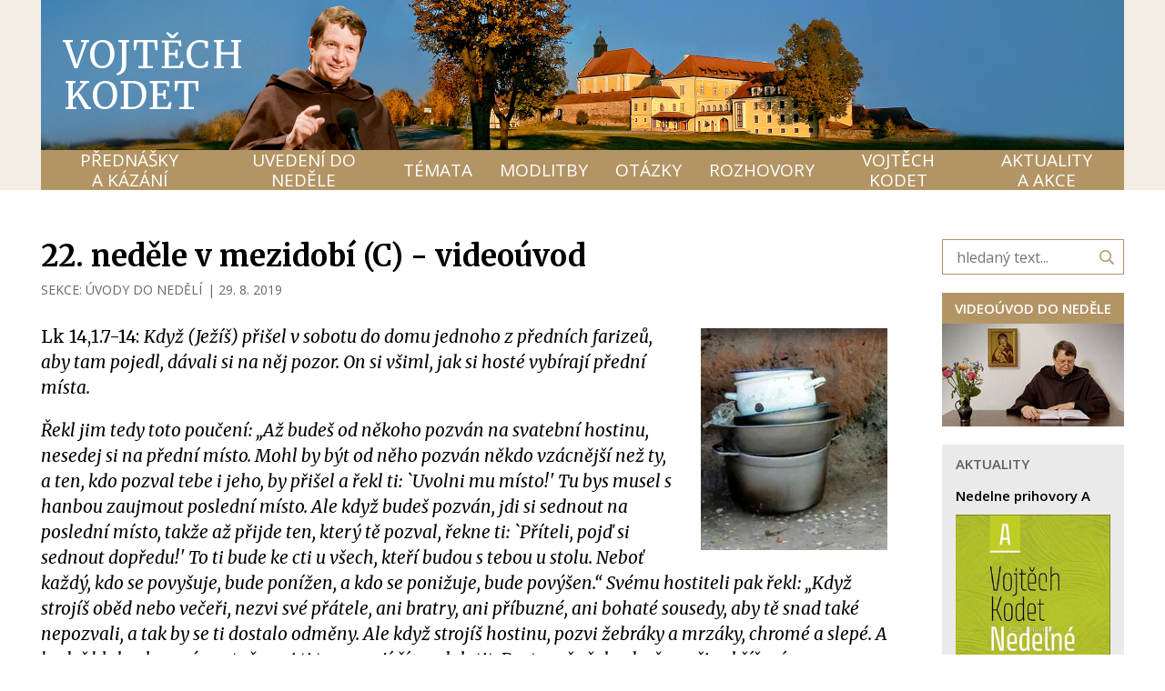

--- FILE ---
content_type: text/html; charset=UTF-8
request_url: https://vojtechkodet.cz/prednasky-a-kazani/videa/uvody-do-nedeli/22-nedele-v-mezidobi-c-videouvod
body_size: 6846
content:
<!DOCTYPE html> <html lang="cs"> <head> <meta charset="utf-8"/> <link href="https://vojtechkodet.cz/css/6c429f099819ef61c5721dd6c0cf1719.css?ba318a5e" rel="stylesheet" type="text/css"/> <title>22. neděle v mezidobí (C) - videoúvod - P. Vojtěch Kodet ThD. O.Carm</title> <meta name="Keywords" content="liturgie, neděle, videoúvod, mezidobí"> <meta name="Description" content="Lk 14,1.7-14: Když (Ježíš) přišel v sobotu do domu jednoho z předních farizeů, aby tam pojedl, dávali si na něj pozor. On si všiml, jak si hosté vybírají přední místa."> <meta property="og:image" content="https://vojtechkodet.cz/file/8c7f71b02ef60ceb66a5060f4fcda11b/30310/dirtydishes.JPG"> <meta property="og:image:width" content="505"> <meta property="og:image:height" content="600"> <meta property="og:title" content="22. neděle v mezidobí (C) - videoúvod - P. Vojtěch Kodet ThD. O.Carm"> <meta property="og:description" content="Lk 14,1.7-14: Když (Ježíš) přišel v sobotu do domu jednoho z předních farizeů, aby tam pojedl, dávali si na něj pozor. On si všiml, jak si hosté vybírají přední místa."> <meta property="og:site_name" content="P. Vojtěch Kodet ThD. O.Carm"> <meta property="og:url" content="https://vojtechkodet.cz/prednasky-a-kazani/videa/uvody-do-nedeli/22-nedele-v-mezidobi-c-videouvod"> <meta name="apple-mobile-web-app-title" content="Vojtechkodet.cz"> <meta name="author" content="NETservis s.r.o."/> <meta name="MobileOptimized" content="width"/> <meta name="HandheldFriendly" content="true"/> <meta name="viewport" content="width=device-width, initial-scale=1.0, user-scalable=yes"/> <script src="/scripts/jquery-3.2.1.min.js"></script> <link rel="canonical" href="//vojtechkodet.cz/prednasky-a-kazani/videa/uvody-do-nedeli/22-nedele-v-mezidobi-c-videouvod" /> <!-- Kookiecheck.cz --> <script nonce='c8e3d0cbb8fe069e9b219139febd229e8f653c39' src="https://kookiecheck.cz/static/script/972bc3182d57bceeba5683be99df91a2"></script> <!-- Google Tag Manager --> <script nonce='c8e3d0cbb8fe069e9b219139febd229e8f653c39' >(function(w,d,s,l,i){w[l]=w[l]||[];w[l].push({'gtm.start':
new Date().getTime(),event:'gtm.js'});var f=d.getElementsByTagName(s)[0],
j=d.createElement(s),dl=l!='dataLayer'?'&l='+l:'';j.async=true;j.src=
'https://www.googletagmanager.com/gtm.js?id='+i+dl;f.parentNode.insertBefore(j,f);
})(window,document,'script','dataLayer','GTM-P6FP8343');</script> <!-- End Google Tag Manager --> <!-- oprava youtube embedu (chyba 153) --> <meta name="referrer" content="strict-origin-when-cross-origin"> <meta name="robots" content="index,follow"> <link rel="preconnect" href="https://fonts.gstatic.com/" crossorigin> <link href="//fonts.googleapis.com/css?family=Merriweather:400,400i,700,700i|Open+Sans:400,600&display=swap&subset=latin-ext" rel="stylesheet" type="text/css"/> </head> <body class="cs pageID105 pageID73 pageID77"> <!-- Google Tag Manager (noscript) --> <noscript><iframe src="https://www.googletagmanager.com/ns.html?id=GTM-P6FP8343"
height="0" width="0" style="display:none;visibility:hidden"></iframe></noscript> <!-- End Google Tag Manager (noscript) --> <div id="page" > <header> <div class="section section--header"> <div class="header"> <div class="headerIn"> <div class="logo hand" onclick="window.location ='/';"> <a class="logo__link" href="/" title="Úvodní stránka">Vojtěch Kodet</a> </div> <div class="menuBtn" id="menuBtn" title="Navigace"><span><em></em></span></div> <nav id="respNav" class="respNav"> <div class="respNavIn"> <div class="respNavBox"> <nav class="respNav__topNav" role="navigation" > <ul class="nav nav--respNavLvl1"> <li class="nav__item nav__item--respNavLvl1 hasSubmenu" id="liresp105"> <div class="nav__itemBox nav__itemBox--respNavLvl1"> <a class="nav__link nav__link--respNavLvl1" href="/prednasky-a-kazani"><span class="nav__linkText">PŘEDNÁŠKY A KÁZÁNÍ</span></a> <div class="nav__openBtn SubmenuOnClick" data-idprefix="resp" data-pageid="105"></div> </div> <div class="submenu submenu--respNavLvl1"> <ul class="nav nav--respNavLvl2"> <li class="nav__item nav__item--respNavLvl2 " id="liresp13"> <div class="nav__itemBox nav__itemBox--respNavLvl2"> <a class="nav__link nav__link--respNavLvl2" href="/prednasky-a-kazani/k-poslechu"><span class="nav__linkText">K POSLECHU <!-- by Texy2! --></span></a> </div> <div class="submenu submenu--respNavLvl2"> </div> </li> <li class="nav__item nav__item--respNavLvl2 " id="liresp73"> <div class="nav__itemBox nav__itemBox--respNavLvl2"> <a class="nav__link nav__link--respNavLvl2" href="/prednasky-a-kazani/videa"><span class="nav__linkText">VIDEA</span></a> </div> <div class="submenu submenu--respNavLvl2"> </div> </li> </ul> </div> </li> <li class="nav__item nav__item--respNavLvl1 hasSubmenu" id="liresp106"> <div class="nav__itemBox nav__itemBox--respNavLvl1"> <a class="nav__link nav__link--respNavLvl1" href="/uvedeni-do-nedele"><span class="nav__linkText">UVEDENÍ DO NEDĚLE</span></a> <div class="nav__openBtn SubmenuOnClick" data-idprefix="resp" data-pageid="106"></div> </div> <div class="submenu submenu--respNavLvl1"> <ul class="nav nav--respNavLvl2"> <li class="nav__item nav__item--respNavLvl2 " id="liresp107"> <div class="nav__itemBox nav__itemBox--respNavLvl2"> <a class="nav__link nav__link--respNavLvl2" href="/uvedeni-do-nedele/videouvod"><span class="nav__linkText">VIDEOÚVOD</span></a> </div> <div class="submenu submenu--respNavLvl2"> </div> </li> <li class="nav__item nav__item--respNavLvl2 " id="liresp66"> <div class="nav__itemBox nav__itemBox--respNavLvl2"> <a class="nav__link nav__link--respNavLvl2" href="/uvedeni-do-nedele/zamysleni-nad-nedelnimi-texty"><span class="nav__linkText">ZAMYŠLENÍ NAD NEDĚLNÍMI TEXTY</span></a> </div> <div class="submenu submenu--respNavLvl2"> </div> </li> </ul> </div> </li> <li class="nav__item nav__item--respNavLvl1 hasSubmenu" id="liresp10"> <div class="nav__itemBox nav__itemBox--respNavLvl1"> <a class="nav__link nav__link--respNavLvl1" href="/temata"><span class="nav__linkText">TÉMATA</span></a> <div class="nav__openBtn SubmenuOnClick" data-idprefix="resp" data-pageid="10"></div> </div> <div class="submenu submenu--respNavLvl1"> <ul class="nav nav--respNavLvl2"> <li class="nav__item nav__item--respNavLvl2 " id="liresp11"> <div class="nav__itemBox nav__itemBox--respNavLvl2"> <a class="nav__link nav__link--respNavLvl2" href="/temata/maria"><span class="nav__linkText">MARIA</span></a> </div> <div class="submenu submenu--respNavLvl2"> </div> </li> <li class="nav__item nav__item--respNavLvl2 " id="liresp17"> <div class="nav__itemBox nav__itemBox--respNavLvl2"> <a class="nav__link nav__link--respNavLvl2" href="/temata/karmel"><span class="nav__linkText">KARMEL</span></a> </div> <div class="submenu submenu--respNavLvl2"> </div> </li> <li class="nav__item nav__item--respNavLvl2 " id="liresp47"> <div class="nav__itemBox nav__itemBox--respNavLvl2"> <a class="nav__link nav__link--respNavLvl2" href="/temata/duch-svaty"><span class="nav__linkText">DUCH SVATÝ</span></a> </div> <div class="submenu submenu--respNavLvl2"> </div> </li> <li class="nav__item nav__item--respNavLvl2 " id="liresp48"> <div class="nav__itemBox nav__itemBox--respNavLvl2"> <a class="nav__link nav__link--respNavLvl2" href="/temata/bozi-slovo"><span class="nav__linkText">BOŽÍ SLOVO</span></a> </div> <div class="submenu submenu--respNavLvl2"> </div> </li> <li class="nav__item nav__item--respNavLvl2 " id="liresp57"> <div class="nav__itemBox nav__itemBox--respNavLvl2"> <a class="nav__link nav__link--respNavLvl2" href="/temata/eucharistie"><span class="nav__linkText">EUCHARISTIE</span></a> </div> <div class="submenu submenu--respNavLvl2"> </div> </li> <li class="nav__item nav__item--respNavLvl2 " id="liresp62"> <div class="nav__itemBox nav__itemBox--respNavLvl2"> <a class="nav__link nav__link--respNavLvl2" href="/temata/svati-bozi-pratele"><span class="nav__linkText">SVATÍ – BOŽÍ PŘÁTELÉ</span></a> </div> <div class="submenu submenu--respNavLvl2"> </div> </li> <li class="nav__item nav__item--respNavLvl2 " id="liresp50"> <div class="nav__itemBox nav__itemBox--respNavLvl2"> <a class="nav__link nav__link--respNavLvl2" href="/temata/duchovni-zivot"><span class="nav__linkText">DUCHOVNÍ ŽIVOT</span></a> </div> <div class="submenu submenu--respNavLvl2"> </div> </li> <li class="nav__item nav__item--respNavLvl2 " id="liresp65"> <div class="nav__itemBox nav__itemBox--respNavLvl2"> <a class="nav__link nav__link--respNavLvl2" href="/temata/cirkev-a-svet"><span class="nav__linkText">CÍRKEV A SVĚT</span></a> </div> <div class="submenu submenu--respNavLvl2"> </div> </li> <li class="nav__item nav__item--respNavLvl2 " id="liresp20"> <div class="nav__itemBox nav__itemBox--respNavLvl2"> <a class="nav__link nav__link--respNavLvl2" href="/temata/okultismus"><span class="nav__linkText">OKULTISMUS</span></a> </div> <div class="submenu submenu--respNavLvl2"> </div> </li> <li class="nav__item nav__item--respNavLvl2 " id="liresp71"> <div class="nav__itemBox nav__itemBox--respNavLvl2"> <a class="nav__link nav__link--respNavLvl2" href="/temata/rodina-a-manzelstvi"><span class="nav__linkText">RODINA A MANŽELSTVÍ</span></a> </div> <div class="submenu submenu--respNavLvl2"> </div> </li> <li class="nav__item nav__item--respNavLvl2 " id="liresp56"> <div class="nav__itemBox nav__itemBox--respNavLvl2"> <a class="nav__link nav__link--respNavLvl2" href="/temata/svedectvi"><span class="nav__linkText">SVĚDECTVÍ</span></a> </div> <div class="submenu submenu--respNavLvl2"> </div> </li> </ul> </div> </li> <li class="nav__item nav__item--respNavLvl1 hasSubmenu" id="liresp39"> <div class="nav__itemBox nav__itemBox--respNavLvl1"> <a class="nav__link nav__link--respNavLvl1" href="/modlitby"><span class="nav__linkText">MODLITBY</span></a> <div class="nav__openBtn SubmenuOnClick" data-idprefix="resp" data-pageid="39"></div> </div> <div class="submenu submenu--respNavLvl1"> <ul class="nav nav--respNavLvl2"> <li class="nav__item nav__item--respNavLvl2 " id="liresp40"> <div class="nav__itemBox nav__itemBox--respNavLvl2"> <a class="nav__link nav__link--respNavLvl2" href="/modlitby/marianske"><span class="nav__linkText">MARIÁNSKÉ</span></a> </div> <div class="submenu submenu--respNavLvl2"> </div> </li> <li class="nav__item nav__item--respNavLvl2 " id="liresp41"> <div class="nav__itemBox nav__itemBox--respNavLvl2"> <a class="nav__link nav__link--respNavLvl2" href="/modlitby/k-duchu-svatemu"><span class="nav__linkText">K DUCHU SVATÉMU</span></a> </div> <div class="submenu submenu--respNavLvl2"> </div> </li> <li class="nav__item nav__item--respNavLvl2 " id="liresp42"> <div class="nav__itemBox nav__itemBox--respNavLvl2"> <a class="nav__link nav__link--respNavLvl2" href="/modlitby/modlitby-svetcu"><span class="nav__linkText">MODLITBY SVĚTCŮ</span></a> </div> <div class="submenu submenu--respNavLvl2"> </div> </li> <li class="nav__item nav__item--respNavLvl2 " id="liresp60"> <div class="nav__itemBox nav__itemBox--respNavLvl2"> <a class="nav__link nav__link--respNavLvl2" href="/modlitby/litanie"><span class="nav__linkText">LITANIE</span></a> </div> <div class="submenu submenu--respNavLvl2"> </div> </li> <li class="nav__item nav__item--respNavLvl2 " id="liresp64"> <div class="nav__itemBox nav__itemBox--respNavLvl2"> <a class="nav__link nav__link--respNavLvl2" href="/modlitby/noveny"><span class="nav__linkText">NOVÉNY</span></a> </div> <div class="submenu submenu--respNavLvl2"> </div> </li> <li class="nav__item nav__item--respNavLvl2 " id="liresp45"> <div class="nav__itemBox nav__itemBox--respNavLvl2"> <a class="nav__link nav__link--respNavLvl2" href="/modlitby/za-osvobozeni-a-uzdraveni"><span class="nav__linkText">ZA OSVOBOZENÍ A UZDRAVENÍ</span></a> </div> <div class="submenu submenu--respNavLvl2"> </div> </li> <li class="nav__item nav__item--respNavLvl2 " id="liresp68"> <div class="nav__itemBox nav__itemBox--respNavLvl2"> <a class="nav__link nav__link--respNavLvl2" href="/modlitby/ruzne"><span class="nav__linkText">RŮZNÉ</span></a> </div> <div class="submenu submenu--respNavLvl2"> </div> </li> </ul> </div> </li> <li class="nav__item nav__item--respNavLvl1 " id="liresp35"> <div class="nav__itemBox nav__itemBox--respNavLvl1"> <a class="nav__link nav__link--respNavLvl1" href="/otazky"><span class="nav__linkText">OTÁZKY</span></a> </div> <div class="submenu submenu--respNavLvl1"> </div> </li> <li class="nav__item nav__item--respNavLvl1 " id="liresp9"> <div class="nav__itemBox nav__itemBox--respNavLvl1"> <a class="nav__link nav__link--respNavLvl1" href="/rozhovory"><span class="nav__linkText">ROZHOVORY</span></a> </div> <div class="submenu submenu--respNavLvl1"> </div> </li> <li class="nav__item nav__item--respNavLvl1 hasSubmenu" id="liresp108"> <div class="nav__itemBox nav__itemBox--respNavLvl1"> <a class="nav__link nav__link--respNavLvl1" href="/vojtech-kodet"><span class="nav__linkText">VOJTĚCH KODET</span></a> <div class="nav__openBtn SubmenuOnClick" data-idprefix="resp" data-pageid="108"></div> </div> <div class="submenu submenu--respNavLvl1"> <ul class="nav nav--respNavLvl2"> <li class="nav__item nav__item--respNavLvl2 " id="liresp8"> <div class="nav__itemBox nav__itemBox--respNavLvl2"> <a class="nav__link nav__link--respNavLvl2" href="/vojtech-kodet/p-vojtech-kodet-thd-ocarm"><span class="nav__linkText">ŽIVOTOPIS</span></a> </div> <div class="submenu submenu--respNavLvl2"> </div> </li> <li class="nav__item nav__item--respNavLvl2 " id="liresp14"> <div class="nav__itemBox nav__itemBox--respNavLvl2"> <a class="nav__link nav__link--respNavLvl2" href="/vojtech-kodet/knihy-a-cd"><span class="nav__linkText">KNIHY A CD</span></a> </div> <div class="submenu submenu--respNavLvl2"> </div> </li> <li class="nav__item nav__item--respNavLvl2 " id="liresp58"> <div class="nav__itemBox nav__itemBox--respNavLvl2"> <a class="nav__link nav__link--respNavLvl2" href="/vojtech-kodet/o-webu"><span class="nav__linkText">O WEBU</span></a> </div> <div class="submenu submenu--respNavLvl2"> </div> </li> </ul> </div> </li> <li class="nav__item nav__item--respNavLvl1 " id="liresp15"> <div class="nav__itemBox nav__itemBox--respNavLvl1"> <a class="nav__link nav__link--respNavLvl1" href="/aktuality-a-akce"><span class="nav__linkText">AKTUALITY A AKCE</span></a> </div> <div class="submenu submenu--respNavLvl1"> </div> </li> </ul> </nav> </div> </div> </nav> <div id="dark"></div> </div> <nav class="topNav"> <ul class="nav nav--topNavLvl1"> <li class="nav__item nav__item--topNavLvl1 hasSubmenu" id="li105"> <div class="nav__itemBox nav__itemBox--topNavLvl1"> <a class="nav__link nav__link--topNavLvl1" href="/prednasky-a-kazani"><span class="nav__linkText">PŘEDNÁŠKY A KÁZÁNÍ</span></a> <div class="nav__openBtn SubmenuOnClick" data-idprefix="" data-pageid="105"></div> </div> <div class="submenu submenu--topNavLvl1"> <ul class="nav nav--topNavLvl2"> <li class="nav__item nav__item--topNavLvl2 " id="li13"> <div class="nav__itemBox nav__itemBox--topNavLvl2"> <a class="nav__link nav__link--topNavLvl2" href="/prednasky-a-kazani/k-poslechu"><span class="nav__linkText">K POSLECHU</span></a> </div> <div class="submenu submenu--topNavLvl2"> </div> </li> <li class="nav__item nav__item--topNavLvl2 " id="li73"> <div class="nav__itemBox nav__itemBox--topNavLvl2"> <a class="nav__link nav__link--topNavLvl2" href="/prednasky-a-kazani/videa"><span class="nav__linkText">VIDEA</span></a> </div> <div class="submenu submenu--topNavLvl2"> </div> </li> </ul> </div> </li> <li class="nav__item nav__item--topNavLvl1 hasSubmenu" id="li106"> <div class="nav__itemBox nav__itemBox--topNavLvl1"> <a class="nav__link nav__link--topNavLvl1" href="/uvedeni-do-nedele"><span class="nav__linkText">UVEDENÍ DO NEDĚLE</span></a> <div class="nav__openBtn SubmenuOnClick" data-idprefix="" data-pageid="106"></div> </div> <div class="submenu submenu--topNavLvl1"> <ul class="nav nav--topNavLvl2"> <li class="nav__item nav__item--topNavLvl2 " id="li107"> <div class="nav__itemBox nav__itemBox--topNavLvl2"> <a class="nav__link nav__link--topNavLvl2" href="/uvedeni-do-nedele/videouvod"><span class="nav__linkText">VIDEOÚVOD</span></a> </div> <div class="submenu submenu--topNavLvl2"> </div> </li> <li class="nav__item nav__item--topNavLvl2 " id="li66"> <div class="nav__itemBox nav__itemBox--topNavLvl2"> <a class="nav__link nav__link--topNavLvl2" href="/uvedeni-do-nedele/zamysleni-nad-nedelnimi-texty"><span class="nav__linkText">ZAMYŠLENÍ NAD NEDĚLNÍMI TEXTY</span></a> </div> <div class="submenu submenu--topNavLvl2"> </div> </li> </ul> </div> </li> <li class="nav__item nav__item--topNavLvl1 hasSubmenu" id="li10"> <div class="nav__itemBox nav__itemBox--topNavLvl1"> <a class="nav__link nav__link--topNavLvl1" href="/temata"><span class="nav__linkText">TÉMATA</span></a> <div class="nav__openBtn SubmenuOnClick" data-idprefix="" data-pageid="10"></div> </div> <div class="submenu submenu--topNavLvl1"> <ul class="nav nav--topNavLvl2"> <li class="nav__item nav__item--topNavLvl2 " id="li11"> <div class="nav__itemBox nav__itemBox--topNavLvl2"> <a class="nav__link nav__link--topNavLvl2" href="/temata/maria"><span class="nav__linkText">MARIA</span></a> </div> <div class="submenu submenu--topNavLvl2"> </div> </li> <li class="nav__item nav__item--topNavLvl2 " id="li17"> <div class="nav__itemBox nav__itemBox--topNavLvl2"> <a class="nav__link nav__link--topNavLvl2" href="/temata/karmel"><span class="nav__linkText">KARMEL</span></a> </div> <div class="submenu submenu--topNavLvl2"> </div> </li> <li class="nav__item nav__item--topNavLvl2 " id="li47"> <div class="nav__itemBox nav__itemBox--topNavLvl2"> <a class="nav__link nav__link--topNavLvl2" href="/temata/duch-svaty"><span class="nav__linkText">DUCH SVATÝ</span></a> </div> <div class="submenu submenu--topNavLvl2"> </div> </li> <li class="nav__item nav__item--topNavLvl2 " id="li48"> <div class="nav__itemBox nav__itemBox--topNavLvl2"> <a class="nav__link nav__link--topNavLvl2" href="/temata/bozi-slovo"><span class="nav__linkText">BOŽÍ SLOVO</span></a> </div> <div class="submenu submenu--topNavLvl2"> </div> </li> <li class="nav__item nav__item--topNavLvl2 " id="li57"> <div class="nav__itemBox nav__itemBox--topNavLvl2"> <a class="nav__link nav__link--topNavLvl2" href="/temata/eucharistie"><span class="nav__linkText">EUCHARISTIE</span></a> </div> <div class="submenu submenu--topNavLvl2"> </div> </li> <li class="nav__item nav__item--topNavLvl2 " id="li62"> <div class="nav__itemBox nav__itemBox--topNavLvl2"> <a class="nav__link nav__link--topNavLvl2" href="/temata/svati-bozi-pratele"><span class="nav__linkText">SVATÍ – BOŽÍ PŘÁTELÉ</span></a> </div> <div class="submenu submenu--topNavLvl2"> </div> </li> <li class="nav__item nav__item--topNavLvl2 " id="li50"> <div class="nav__itemBox nav__itemBox--topNavLvl2"> <a class="nav__link nav__link--topNavLvl2" href="/temata/duchovni-zivot"><span class="nav__linkText">DUCHOVNÍ ŽIVOT</span></a> </div> <div class="submenu submenu--topNavLvl2"> </div> </li> <li class="nav__item nav__item--topNavLvl2 " id="li65"> <div class="nav__itemBox nav__itemBox--topNavLvl2"> <a class="nav__link nav__link--topNavLvl2" href="/temata/cirkev-a-svet"><span class="nav__linkText">CÍRKEV A SVĚT</span></a> </div> <div class="submenu submenu--topNavLvl2"> </div> </li> <li class="nav__item nav__item--topNavLvl2 " id="li20"> <div class="nav__itemBox nav__itemBox--topNavLvl2"> <a class="nav__link nav__link--topNavLvl2" href="/temata/okultismus"><span class="nav__linkText">OKULTISMUS</span></a> </div> <div class="submenu submenu--topNavLvl2"> </div> </li> <li class="nav__item nav__item--topNavLvl2 " id="li71"> <div class="nav__itemBox nav__itemBox--topNavLvl2"> <a class="nav__link nav__link--topNavLvl2" href="/temata/rodina-a-manzelstvi"><span class="nav__linkText">RODINA A MANŽELSTVÍ</span></a> </div> <div class="submenu submenu--topNavLvl2"> </div> </li> <li class="nav__item nav__item--topNavLvl2 " id="li56"> <div class="nav__itemBox nav__itemBox--topNavLvl2"> <a class="nav__link nav__link--topNavLvl2" href="/temata/svedectvi"><span class="nav__linkText">SVĚDECTVÍ</span></a> </div> <div class="submenu submenu--topNavLvl2"> </div> </li> </ul> </div> </li> <li class="nav__item nav__item--topNavLvl1 hasSubmenu" id="li39"> <div class="nav__itemBox nav__itemBox--topNavLvl1"> <a class="nav__link nav__link--topNavLvl1" href="/modlitby"><span class="nav__linkText">MODLITBY</span></a> <div class="nav__openBtn SubmenuOnClick" data-idprefix="" data-pageid="39"></div> </div> <div class="submenu submenu--topNavLvl1"> <ul class="nav nav--topNavLvl2"> <li class="nav__item nav__item--topNavLvl2 " id="li40"> <div class="nav__itemBox nav__itemBox--topNavLvl2"> <a class="nav__link nav__link--topNavLvl2" href="/modlitby/marianske"><span class="nav__linkText">MARIÁNSKÉ</span></a> </div> <div class="submenu submenu--topNavLvl2"> </div> </li> <li class="nav__item nav__item--topNavLvl2 " id="li41"> <div class="nav__itemBox nav__itemBox--topNavLvl2"> <a class="nav__link nav__link--topNavLvl2" href="/modlitby/k-duchu-svatemu"><span class="nav__linkText">K DUCHU SVATÉMU</span></a> </div> <div class="submenu submenu--topNavLvl2"> </div> </li> <li class="nav__item nav__item--topNavLvl2 " id="li42"> <div class="nav__itemBox nav__itemBox--topNavLvl2"> <a class="nav__link nav__link--topNavLvl2" href="/modlitby/modlitby-svetcu"><span class="nav__linkText">MODLITBY SVĚTCŮ</span></a> </div> <div class="submenu submenu--topNavLvl2"> </div> </li> <li class="nav__item nav__item--topNavLvl2 " id="li60"> <div class="nav__itemBox nav__itemBox--topNavLvl2"> <a class="nav__link nav__link--topNavLvl2" href="/modlitby/litanie"><span class="nav__linkText">LITANIE</span></a> </div> <div class="submenu submenu--topNavLvl2"> </div> </li> <li class="nav__item nav__item--topNavLvl2 " id="li64"> <div class="nav__itemBox nav__itemBox--topNavLvl2"> <a class="nav__link nav__link--topNavLvl2" href="/modlitby/noveny"><span class="nav__linkText">NOVÉNY</span></a> </div> <div class="submenu submenu--topNavLvl2"> </div> </li> <li class="nav__item nav__item--topNavLvl2 " id="li45"> <div class="nav__itemBox nav__itemBox--topNavLvl2"> <a class="nav__link nav__link--topNavLvl2" href="/modlitby/za-osvobozeni-a-uzdraveni"><span class="nav__linkText">ZA OSVOBOZENÍ A UZDRAVENÍ</span></a> </div> <div class="submenu submenu--topNavLvl2"> </div> </li> <li class="nav__item nav__item--topNavLvl2 " id="li68"> <div class="nav__itemBox nav__itemBox--topNavLvl2"> <a class="nav__link nav__link--topNavLvl2" href="/modlitby/ruzne"><span class="nav__linkText">RŮZNÉ</span></a> </div> <div class="submenu submenu--topNavLvl2"> </div> </li> </ul> </div> </li> <li class="nav__item nav__item--topNavLvl1 " id="li35"> <div class="nav__itemBox nav__itemBox--topNavLvl1"> <a class="nav__link nav__link--topNavLvl1" href="/otazky"><span class="nav__linkText">OTÁZKY</span></a> </div> <div class="submenu submenu--topNavLvl1"> </div> </li> <li class="nav__item nav__item--topNavLvl1 " id="li9"> <div class="nav__itemBox nav__itemBox--topNavLvl1"> <a class="nav__link nav__link--topNavLvl1" href="/rozhovory"><span class="nav__linkText">ROZHOVORY</span></a> </div> <div class="submenu submenu--topNavLvl1"> </div> </li> <li class="nav__item nav__item--topNavLvl1 hasSubmenu" id="li108"> <div class="nav__itemBox nav__itemBox--topNavLvl1"> <a class="nav__link nav__link--topNavLvl1" href="/vojtech-kodet"><span class="nav__linkText">VOJTĚCH KODET</span></a> <div class="nav__openBtn SubmenuOnClick" data-idprefix="" data-pageid="108"></div> </div> <div class="submenu submenu--topNavLvl1"> <ul class="nav nav--topNavLvl2"> <li class="nav__item nav__item--topNavLvl2 " id="li8"> <div class="nav__itemBox nav__itemBox--topNavLvl2"> <a class="nav__link nav__link--topNavLvl2" href="/vojtech-kodet/p-vojtech-kodet-thd-ocarm"><span class="nav__linkText">ŽIVOTOPIS</span></a> </div> <div class="submenu submenu--topNavLvl2"> </div> </li> <li class="nav__item nav__item--topNavLvl2 " id="li14"> <div class="nav__itemBox nav__itemBox--topNavLvl2"> <a class="nav__link nav__link--topNavLvl2" href="/vojtech-kodet/knihy-a-cd"><span class="nav__linkText">KNIHY A CD</span></a> </div> <div class="submenu submenu--topNavLvl2"> </div> </li> <li class="nav__item nav__item--topNavLvl2 " id="li58"> <div class="nav__itemBox nav__itemBox--topNavLvl2"> <a class="nav__link nav__link--topNavLvl2" href="/vojtech-kodet/o-webu"><span class="nav__linkText">O WEBU</span></a> </div> <div class="submenu submenu--topNavLvl2"> </div> </li> </ul> </div> </li> <li class="nav__item nav__item--topNavLvl1 " id="li15"> <div class="nav__itemBox nav__itemBox--topNavLvl1"> <a class="nav__link nav__link--topNavLvl1" href="/aktuality-a-akce"><span class="nav__linkText">AKTUALITY A AKCE</span></a> </div> <div class="submenu submenu--topNavLvl1"> </div> </li> </ul> </nav> </div> </div> </header> <main> <!-- OBSAH --> <section> <div class="section"> <div class="columns"> <div class="midCol"> <div class="content" id="content"> <article> <h1>22. neděle v mezidobí (C) - videoúvod</h1> <div href="" class="articleInfo"> <div class="articleInfo__item">Sekce: <a class="articleInfo__link" href="/prednasky-a-kazani/videa/uvody-do-nedeli">ÚVODY DO NEDĚLÍ</a> </div> <span> | </span> <time class="date" datetime="2019-08-29 00:00:00">29. 8. 2019</time> </div> <div class="articleBody"> <div class="articleDetImg"> <a href="//vojtechkodet.cz/file/8c7f71b02ef60ceb66a5060f4fcda11b/30310/dirtydishes.JPG" id="perexfancybox" rel="gallery" data-fancybox="gallery" data-fancybox-group="gallery"> <picture> <source srcset="//vojtechkodet.cz/file/8c7f71b02ef60ceb66a5060f4fcda11b/30310/bigperex:webp/dirtydishes.webp 1x,//vojtechkodet.cz/file/8c7f71b02ef60ceb66a5060f4fcda11b/30310/bigperex-2x:webp/dirtydishes.webp 2x,//vojtechkodet.cz/file/8c7f71b02ef60ceb66a5060f4fcda11b/30310/bigperex-3x:webp/dirtydishes.webp 3x" type="image/webp"	> <source srcset="//vojtechkodet.cz/file/8c7f71b02ef60ceb66a5060f4fcda11b/30310/bigperex/dirtydishes.JPG 1x,//vojtechkodet.cz/file/8c7f71b02ef60ceb66a5060f4fcda11b/30310/bigperex-2x/dirtydishes.JPG 2x,//vojtechkodet.cz/file/8c7f71b02ef60ceb66a5060f4fcda11b/30310/bigperex-3x/dirtydishes.JPG 3x" type="image/jpeg"	> <img src="//vojtechkodet.cz/file/8c7f71b02ef60ceb66a5060f4fcda11b/30310/bigperex/dirtydishes.JPG" alt="22. neděle v mezidobí (C) - videoúvod" title="22. neděle v mezidobí (C) - videoúvod"/> </picture> </a> </div> <div class="abs"><p><span>Lk 14,1.7-14: <i>Když (Ježíš) přišel v sobotu do domu jednoho z předních farizeů, aby tam pojedl, dávali si na něj pozor. On si všiml, jak si hosté vybírají přední místa. </i> </span></p> </div> <div class="editorBox"> <div> <div><span><em> </em></span><em> </em> <p><span><i>Řekl jim tedy toto poučení: &bdquo;Až budeš od někoho pozván na svatební hostinu, nesedej si na přední místo. Mohl by být od něho pozván někdo vzácnější než ty, a ten, kdo pozval tebe i jeho, by přišel a řekl ti: `Uvolni mu místo!&#39; </i></span><em>Tu bys musel s hanbou zaujmout poslední místo. Ale když budeš pozván, jdi si sednout na poslední místo, takže až přijde ten, který tě pozval, řekne ti: `Příteli, pojď si sednout dopředu!&#39; To ti bude ke cti u všech, kteří budou s tebou u stolu. Neboť každý, kdo se povyšuje, bude ponížen, a kdo se ponižuje, bude povýšen.&ldquo; Svému hostiteli pak řekl: &bdquo;Když strojíš oběd nebo večeři, nezvi své přátele, ani bratry, ani příbuzné, ani bohaté sousedy, aby tě snad také nepozvali, a tak by se ti dostalo odměny. Ale když strojíš hostinu, pozvi žebráky a mrzáky, chromé a slepé. A budeš blahoslavený, protože oni ti to nemají čím odplatit. Dostaneš však odměnu při vzkříšení spravedlivých.&ldquo;</em></p> <em> <font face="arial, sans-serif"> </font></em></div> <p><em><font face="arial, sans-serif">&nbsp;</font></em></p> <p><em><font face="arial, sans-serif"><em><iframe allowfullscreen="" frameborder="0" height="480" src="//www.youtube-nocookie.com/embed/rnwpnOerb7I?rel=0&amp;vq=large" width="640"></iframe></em></font></em></p> <p><em><font face="arial, sans-serif"><span><em><em> </em></em></span></font></em></p> <div><em><font face="arial, sans-serif">&nbsp;</font></em></div> <p><em><font face="arial, sans-serif"><span><em> </em></span></font></em></p> <p><em><font face="arial, sans-serif"><span><em><em><em><a href="http://www.vojtechkodet.cz/uvedeni-do-nedele/evangelijni-pokora-22-nedele-v-mezidobi-c.html">Více textů</a> k liturgii této neděle.</em></em></em></span></font></em></p> <p>&nbsp;</p> &nbsp; <p><em><font face="arial, sans-serif"><span><em> </em></span></font></em></p> <div><em><font face="arial, sans-serif"><em><em><em>.</em></em></em></font></em></div> <p>&nbsp;</p> <p><em><font face="arial, sans-serif">&nbsp;</font></em></p> <p><em><font face="arial, sans-serif">&nbsp;</font></em></p> <p><em><font face="arial, sans-serif">&nbsp;</font></em></p> <p><em><font face="arial, sans-serif"><span><em><em> </em></em></span></font></em></p> <div><em><font face="arial, sans-serif"><span><em><em> </em></em></span><em> </em></font></em> <div><em><font face="arial, sans-serif"><em><span><em>&nbsp;</em></span></em></font></em></div> <em><font face="arial, sans-serif"><em> </em><span><em> </em></span></font></em></div> <p><em><font face="arial, sans-serif"><span><em><em> </em></em></span></font></em></p> <p><em><font face="arial, sans-serif">&nbsp;</font></em></p> <p><em><font face="arial, sans-serif"><span><em> </em></span></font></em></p> <p>&nbsp;</p> <p>&nbsp;</p> <p><em><font face="arial, sans-serif">&nbsp;</font></em></p> <p><em><font face="arial, sans-serif"><span><em><em> </em></em></span></font></em></p> <p><em><font face="arial, sans-serif"><span><em>&nbsp;</em></span></font></em></p> <p><em><font face="arial, sans-serif"><span><em>&nbsp;</em></span></font></em></p> <p><em><font face="arial, sans-serif"><span><em>&nbsp;</em></span></font></em></p> </div> </div> </div> <div class="articleDetInfo"> <div class="articleInfo articleInfo--footer"> </div> </div> </article> <script type="text/javascript" nonce="c8e3d0cbb8fe069e9b219139febd229e8f653c39"> $(function () { if ($('#photogallery a.fancybox').length == 0) { $('#perexfancybox').fancybox({type: 'image', minWidht: 1, minHeight: 1, hash: false}); } }); </script> </div> </div> <div class="asideCol" role="complementary"> <form action="/vyhledavani" method="get" class="form-to-validate searchInContent" id="searchResults"> <fieldset> <p> <input name="q" value="" class="input--searchInContent" placeholder="hledaný text..." size="25" type="search"> <button type="submit" name="" value="" class="btn btn--searchInContent" title=""> <i class="fa fa-search"></i></button> <input name="do-search" value="1" type="hidden"> </p> </fieldset> <div class="lomic clear"> <br class="no"> </div> </form> <div class="video"> <div class="video__hdr">Videoúvod do neděle</div> <a href="/videa/uvody-do-nedeli/"><img src="/file/3433232d6cde670513e82cb455e87d16/47362/aside/mezidobi.jpg" alt=""></a> </div> <div class="box"> <h3 class="box__hdr">Aktuality</h3> <div class="article" > <a style="font-weight: bold; color:black; text-decoration: none;" href="/vojtech-kodet/knihy-a-cd/nedelne-prihovory-a">Nedelne prihovory A</a><br> <div class="articleImg"> <a href="/vojtech-kodet/knihy-a-cd/nedelne-prihovory-a"> <img src="//vojtechkodet.cz/file/85e56c7e647d0804f8f2276a5ab7fd01/47086/asidebox/Nedelne.prihovory.JPG" alt=""> </a> </div> <div style="color:black;">Vydanie slovenskej verzie knihy Nedělní promluvy </div> </div> <div class="article" > <a style="font-weight: bold; color:black; text-decoration: none;" href="/vojtech-kodet/knihy-a-cd/mala-poselstvi-vojtecha-kodeta-2026">Malá poselství Vojtěcha Kodeta - 2026</a><br> <div class="articleImg"> <a href="/vojtech-kodet/knihy-a-cd/mala-poselstvi-vojtecha-kodeta-2026"> <img src="//vojtechkodet.cz/file/bd2831f626134f2877af23fdcb4fbdbe/46697/asidebox/kalend.doron2026.JPG" alt=""> </a> </div> <div style="color:black;">Stolní kalendář s myšlenkami P. Vojtěcha Kodeta na rok 2026.&nbsp; </div> </div> <div class="article" > <a style="font-weight: bold; color:black; text-decoration: none;" href="/aktuality-a-akce/chvaly-ve-stredu">Chvály ve středu</a><br> <div style="color:black;">&quot;Dobrořečit budu Hospodinu v každém čase, z úst mi bude znít vždy jeho chvála&quot; (Ž 34,2).
Chvály každou středu ve středu Prahy - u Panny Marie Sněžné v 19:30 </div> </div> <div class="article" > <a style="font-weight: bold; color:black; text-decoration: none;" href="/vojtech-kodet/knihy-a-cd/buh-sve-bitvy-neprohrava-vyslo-uz-i-ve-2-vydani">Bůh své bitvy neprohrává (vyšlo už i ve 2. vydání)</a><br> <div class="articleImg"> <a href="/vojtech-kodet/knihy-a-cd/buh-sve-bitvy-neprohrava-vyslo-uz-i-ve-2-vydani"> <img src="//vojtechkodet.cz/file/870e0e7ca780ad9614325981a88ee1ae/42237/asidebox/Buh%20sve%20bitvy.JPG" alt=""> </a> </div> <div style="color:black;">P. Vojtěch Kodet v obsáhlém knižním rozhovoru líčí svůj životní příběh. </div> </div> </div> <div class="box box2"> <h3 class="box__hdr">Líbí se vám náš web?</h3> <a href="/podporte-nas">Podpořte nás</a> </div> <div class="box"> <h3 class="box__hdr">Odběr novinek</h3> <a href="/odber-novinek" class="altColor">Přihlášení</a> | <a href="/odber-novinek" class="altColor">Informace</a> </div> </div> </div> </div> </section> <script type="application/ld+json" nonce="c8e3d0cbb8fe069e9b219139febd229e8f653c39"> { "@context": "http://schema.org", "@type": "NewsArticle", "headline": "22. neděle v mezidobí (C) - videoúvod", "description": "<p><span>Lk 14,1.7-14: <i>Když (Ježíš) přišel v sobotu do domu jednoho z předních farizeů, aby tam pojedl, dávali si na něj pozor. On si všiml, jak si hosté vybírají přední místa. </i> </span></p> ", "publisher": { "@type": "Organization", "name": "", "logo": { "@type": "ImageObject", "url": "https://vojtechkodet.cz" } }, "url": "https://vojtechkodet.cz/prednasky-a-kazani/videa/uvody-do-nedeli/22-nedele-v-mezidobi-c-videouvod", "dateModified": "2019-08-29 00:00:00", "author": { "@type": "Person", "name": "" }, "datePublished": "2019-08-29 00:00:00" , "image": "https://vojtechkodet.cz/file/8c7f71b02ef60ceb66a5060f4fcda11b/30310/dirtydishes.JPG" } </script> <!-- /OBSAH --> </main> <footer> <div class="footer"> <div class="section section--footer"> <div class="ftrCols"> <div class="ftrCol"> <div class="ftr__hdr">Odkazy na jiné weby:</div> <div class="ftr__links"> <a href="http://www.karmel.cz">KARMEL-ČR</a> <br> <a href="http://www.karmel.cz/index.php/kostelni-vydri/ubytovani-a-catering">VYDERSKÝ KLÁŠTER</a> <br> <a href="http://www.rkfliboc.cz">PRAHA-LIBOC</a> <br> <a href="https://bosekarmelitky.cz/" target="_blank">Bosé karmelitky</a> <br> <a href="http://www.cho.cz">CHARISMATICKÁ OBNOVA</a> <br> <a href="http://www.bakhita.cz/">BAKHITA</a> <br> <a href="http://beranov.cz/" target="_blank">MALÝ BERANOV</a> <br> </div> </div> <div class="ftrCol"> <div class="ftr__hdr"></div> <div class="ftr__links2"> <a href="http://jump.cho.cz">JUMP</a> <br> <a href="http://www.vira.cz" target="_blank">Víra</a> <br> <a href="http://help.vira.cz/" target="_blank">Linka víry</a> <br> <a href="http://www.vecerychval.cz/" target="_blank">Večery chval</a> <br> <a href="https://www.tvnoe.cz/" target="_blank">TV Noe</a> <br> <a href="https://www.proglas.cz/" target="_blank">Radio Proglas</a> <br> <a href="https://karmeldrasty.eu/" target="_blank">Drasty</a> <br> </div> </div> <div class="ftrCol"> <div class="ftr__hdr">Kontakt:</div> <a href="&#x6d;&#x61;&#x69;&#x6c;&#x74;&#x6f;&#x3a;&#x77;&#x65;&#x62;&#x6d;&#x61;&#x73;&#x74;&#x65;&#x72;&#x40;&#x76;&#x6f;&#x6a;&#x74;&#x65;&#x63;&#x68;&#x6b;&#x6f;&#x64;&#x65;&#x74;&#x2e;&#x63;&#x7a;" class="nounder">&#x77;&#x65;&#x62;&#x6d;&#x61;&#x73;&#x74;&#x65;&#x72;&#x40;&#x76;&#x6f;&#x6a;&#x74;&#x65;&#x63;&#x68;&#x6b;&#x6f;&#x64;&#x65;&#x74;&#x2e;&#x63;&#x7a;</a> </div> </div> <div class="advr"> Administraci zajišťuje <a href="http://www.webredakce.cz/" title="Redakční systém"><span>redakční systém</span></a> společnosti <a href="http://www.netservis.cz" title="Webdesign and webhosting: NETservis, s.r.o. - prezentace, www stránky, design, flash, internet"><span>NETservis s.r.o.</span></a> </div> </div> </div> </footer> </div> <script type="application/ld+json" nonce="c8e3d0cbb8fe069e9b219139febd229e8f653c39"> { "@context": "http://schema.org", "@type": "Organization", "address": { "@type": "PostalAddress", "addressLocality": "", "postalCode": "", "streetAddress": "" }, "email": "", "name": "", "telephone": ""} </script> <!-- /#page --> <script src="//vojtechkodet.cz/minifyjs/539e6387bb07e21028ad8d80da245590.js"></script> <script src="//vojtechkodet.cz/minifyjs/d356b4c51ffa6545e63382e1d9d75fd6.js?confirmMessage=Opravdu chcete tento příspěvek nahlásit jako závadný?"></script> <script type="text/javascript" src="//vojtechkodet.cz/minifyjs/fa1da41f13b609a0c7ca47ade25ba7bd.js?searchurl=/vyhledavani&searchbuttontext=Zobrazit další výsledky"></script> <script src="//vojtechkodet.cz/minifyjs/af153435e4d5d3b15f9cfaa2c73d389d.js?noplacemessage=Nemůžeme zobrazit nejbližší pobočku."></script> </body> </html> 

--- FILE ---
content_type: text/html; charset=utf-8
request_url: https://www.youtube-nocookie.com/embed/rnwpnOerb7I?rel=0&vq=large
body_size: 47548
content:
<!DOCTYPE html><html lang="en" dir="ltr" data-cast-api-enabled="true"><head><meta name="viewport" content="width=device-width, initial-scale=1"><script nonce="9KRn0SRkXkPK3edWuKMp3Q">if ('undefined' == typeof Symbol || 'undefined' == typeof Symbol.iterator) {delete Array.prototype.entries;}</script><style name="www-roboto" nonce="0ylUtINr7h1TPg96bxJoXg">@font-face{font-family:'Roboto';font-style:normal;font-weight:400;font-stretch:100%;src:url(//fonts.gstatic.com/s/roboto/v48/KFO7CnqEu92Fr1ME7kSn66aGLdTylUAMa3GUBHMdazTgWw.woff2)format('woff2');unicode-range:U+0460-052F,U+1C80-1C8A,U+20B4,U+2DE0-2DFF,U+A640-A69F,U+FE2E-FE2F;}@font-face{font-family:'Roboto';font-style:normal;font-weight:400;font-stretch:100%;src:url(//fonts.gstatic.com/s/roboto/v48/KFO7CnqEu92Fr1ME7kSn66aGLdTylUAMa3iUBHMdazTgWw.woff2)format('woff2');unicode-range:U+0301,U+0400-045F,U+0490-0491,U+04B0-04B1,U+2116;}@font-face{font-family:'Roboto';font-style:normal;font-weight:400;font-stretch:100%;src:url(//fonts.gstatic.com/s/roboto/v48/KFO7CnqEu92Fr1ME7kSn66aGLdTylUAMa3CUBHMdazTgWw.woff2)format('woff2');unicode-range:U+1F00-1FFF;}@font-face{font-family:'Roboto';font-style:normal;font-weight:400;font-stretch:100%;src:url(//fonts.gstatic.com/s/roboto/v48/KFO7CnqEu92Fr1ME7kSn66aGLdTylUAMa3-UBHMdazTgWw.woff2)format('woff2');unicode-range:U+0370-0377,U+037A-037F,U+0384-038A,U+038C,U+038E-03A1,U+03A3-03FF;}@font-face{font-family:'Roboto';font-style:normal;font-weight:400;font-stretch:100%;src:url(//fonts.gstatic.com/s/roboto/v48/KFO7CnqEu92Fr1ME7kSn66aGLdTylUAMawCUBHMdazTgWw.woff2)format('woff2');unicode-range:U+0302-0303,U+0305,U+0307-0308,U+0310,U+0312,U+0315,U+031A,U+0326-0327,U+032C,U+032F-0330,U+0332-0333,U+0338,U+033A,U+0346,U+034D,U+0391-03A1,U+03A3-03A9,U+03B1-03C9,U+03D1,U+03D5-03D6,U+03F0-03F1,U+03F4-03F5,U+2016-2017,U+2034-2038,U+203C,U+2040,U+2043,U+2047,U+2050,U+2057,U+205F,U+2070-2071,U+2074-208E,U+2090-209C,U+20D0-20DC,U+20E1,U+20E5-20EF,U+2100-2112,U+2114-2115,U+2117-2121,U+2123-214F,U+2190,U+2192,U+2194-21AE,U+21B0-21E5,U+21F1-21F2,U+21F4-2211,U+2213-2214,U+2216-22FF,U+2308-230B,U+2310,U+2319,U+231C-2321,U+2336-237A,U+237C,U+2395,U+239B-23B7,U+23D0,U+23DC-23E1,U+2474-2475,U+25AF,U+25B3,U+25B7,U+25BD,U+25C1,U+25CA,U+25CC,U+25FB,U+266D-266F,U+27C0-27FF,U+2900-2AFF,U+2B0E-2B11,U+2B30-2B4C,U+2BFE,U+3030,U+FF5B,U+FF5D,U+1D400-1D7FF,U+1EE00-1EEFF;}@font-face{font-family:'Roboto';font-style:normal;font-weight:400;font-stretch:100%;src:url(//fonts.gstatic.com/s/roboto/v48/KFO7CnqEu92Fr1ME7kSn66aGLdTylUAMaxKUBHMdazTgWw.woff2)format('woff2');unicode-range:U+0001-000C,U+000E-001F,U+007F-009F,U+20DD-20E0,U+20E2-20E4,U+2150-218F,U+2190,U+2192,U+2194-2199,U+21AF,U+21E6-21F0,U+21F3,U+2218-2219,U+2299,U+22C4-22C6,U+2300-243F,U+2440-244A,U+2460-24FF,U+25A0-27BF,U+2800-28FF,U+2921-2922,U+2981,U+29BF,U+29EB,U+2B00-2BFF,U+4DC0-4DFF,U+FFF9-FFFB,U+10140-1018E,U+10190-1019C,U+101A0,U+101D0-101FD,U+102E0-102FB,U+10E60-10E7E,U+1D2C0-1D2D3,U+1D2E0-1D37F,U+1F000-1F0FF,U+1F100-1F1AD,U+1F1E6-1F1FF,U+1F30D-1F30F,U+1F315,U+1F31C,U+1F31E,U+1F320-1F32C,U+1F336,U+1F378,U+1F37D,U+1F382,U+1F393-1F39F,U+1F3A7-1F3A8,U+1F3AC-1F3AF,U+1F3C2,U+1F3C4-1F3C6,U+1F3CA-1F3CE,U+1F3D4-1F3E0,U+1F3ED,U+1F3F1-1F3F3,U+1F3F5-1F3F7,U+1F408,U+1F415,U+1F41F,U+1F426,U+1F43F,U+1F441-1F442,U+1F444,U+1F446-1F449,U+1F44C-1F44E,U+1F453,U+1F46A,U+1F47D,U+1F4A3,U+1F4B0,U+1F4B3,U+1F4B9,U+1F4BB,U+1F4BF,U+1F4C8-1F4CB,U+1F4D6,U+1F4DA,U+1F4DF,U+1F4E3-1F4E6,U+1F4EA-1F4ED,U+1F4F7,U+1F4F9-1F4FB,U+1F4FD-1F4FE,U+1F503,U+1F507-1F50B,U+1F50D,U+1F512-1F513,U+1F53E-1F54A,U+1F54F-1F5FA,U+1F610,U+1F650-1F67F,U+1F687,U+1F68D,U+1F691,U+1F694,U+1F698,U+1F6AD,U+1F6B2,U+1F6B9-1F6BA,U+1F6BC,U+1F6C6-1F6CF,U+1F6D3-1F6D7,U+1F6E0-1F6EA,U+1F6F0-1F6F3,U+1F6F7-1F6FC,U+1F700-1F7FF,U+1F800-1F80B,U+1F810-1F847,U+1F850-1F859,U+1F860-1F887,U+1F890-1F8AD,U+1F8B0-1F8BB,U+1F8C0-1F8C1,U+1F900-1F90B,U+1F93B,U+1F946,U+1F984,U+1F996,U+1F9E9,U+1FA00-1FA6F,U+1FA70-1FA7C,U+1FA80-1FA89,U+1FA8F-1FAC6,U+1FACE-1FADC,U+1FADF-1FAE9,U+1FAF0-1FAF8,U+1FB00-1FBFF;}@font-face{font-family:'Roboto';font-style:normal;font-weight:400;font-stretch:100%;src:url(//fonts.gstatic.com/s/roboto/v48/KFO7CnqEu92Fr1ME7kSn66aGLdTylUAMa3OUBHMdazTgWw.woff2)format('woff2');unicode-range:U+0102-0103,U+0110-0111,U+0128-0129,U+0168-0169,U+01A0-01A1,U+01AF-01B0,U+0300-0301,U+0303-0304,U+0308-0309,U+0323,U+0329,U+1EA0-1EF9,U+20AB;}@font-face{font-family:'Roboto';font-style:normal;font-weight:400;font-stretch:100%;src:url(//fonts.gstatic.com/s/roboto/v48/KFO7CnqEu92Fr1ME7kSn66aGLdTylUAMa3KUBHMdazTgWw.woff2)format('woff2');unicode-range:U+0100-02BA,U+02BD-02C5,U+02C7-02CC,U+02CE-02D7,U+02DD-02FF,U+0304,U+0308,U+0329,U+1D00-1DBF,U+1E00-1E9F,U+1EF2-1EFF,U+2020,U+20A0-20AB,U+20AD-20C0,U+2113,U+2C60-2C7F,U+A720-A7FF;}@font-face{font-family:'Roboto';font-style:normal;font-weight:400;font-stretch:100%;src:url(//fonts.gstatic.com/s/roboto/v48/KFO7CnqEu92Fr1ME7kSn66aGLdTylUAMa3yUBHMdazQ.woff2)format('woff2');unicode-range:U+0000-00FF,U+0131,U+0152-0153,U+02BB-02BC,U+02C6,U+02DA,U+02DC,U+0304,U+0308,U+0329,U+2000-206F,U+20AC,U+2122,U+2191,U+2193,U+2212,U+2215,U+FEFF,U+FFFD;}@font-face{font-family:'Roboto';font-style:normal;font-weight:500;font-stretch:100%;src:url(//fonts.gstatic.com/s/roboto/v48/KFO7CnqEu92Fr1ME7kSn66aGLdTylUAMa3GUBHMdazTgWw.woff2)format('woff2');unicode-range:U+0460-052F,U+1C80-1C8A,U+20B4,U+2DE0-2DFF,U+A640-A69F,U+FE2E-FE2F;}@font-face{font-family:'Roboto';font-style:normal;font-weight:500;font-stretch:100%;src:url(//fonts.gstatic.com/s/roboto/v48/KFO7CnqEu92Fr1ME7kSn66aGLdTylUAMa3iUBHMdazTgWw.woff2)format('woff2');unicode-range:U+0301,U+0400-045F,U+0490-0491,U+04B0-04B1,U+2116;}@font-face{font-family:'Roboto';font-style:normal;font-weight:500;font-stretch:100%;src:url(//fonts.gstatic.com/s/roboto/v48/KFO7CnqEu92Fr1ME7kSn66aGLdTylUAMa3CUBHMdazTgWw.woff2)format('woff2');unicode-range:U+1F00-1FFF;}@font-face{font-family:'Roboto';font-style:normal;font-weight:500;font-stretch:100%;src:url(//fonts.gstatic.com/s/roboto/v48/KFO7CnqEu92Fr1ME7kSn66aGLdTylUAMa3-UBHMdazTgWw.woff2)format('woff2');unicode-range:U+0370-0377,U+037A-037F,U+0384-038A,U+038C,U+038E-03A1,U+03A3-03FF;}@font-face{font-family:'Roboto';font-style:normal;font-weight:500;font-stretch:100%;src:url(//fonts.gstatic.com/s/roboto/v48/KFO7CnqEu92Fr1ME7kSn66aGLdTylUAMawCUBHMdazTgWw.woff2)format('woff2');unicode-range:U+0302-0303,U+0305,U+0307-0308,U+0310,U+0312,U+0315,U+031A,U+0326-0327,U+032C,U+032F-0330,U+0332-0333,U+0338,U+033A,U+0346,U+034D,U+0391-03A1,U+03A3-03A9,U+03B1-03C9,U+03D1,U+03D5-03D6,U+03F0-03F1,U+03F4-03F5,U+2016-2017,U+2034-2038,U+203C,U+2040,U+2043,U+2047,U+2050,U+2057,U+205F,U+2070-2071,U+2074-208E,U+2090-209C,U+20D0-20DC,U+20E1,U+20E5-20EF,U+2100-2112,U+2114-2115,U+2117-2121,U+2123-214F,U+2190,U+2192,U+2194-21AE,U+21B0-21E5,U+21F1-21F2,U+21F4-2211,U+2213-2214,U+2216-22FF,U+2308-230B,U+2310,U+2319,U+231C-2321,U+2336-237A,U+237C,U+2395,U+239B-23B7,U+23D0,U+23DC-23E1,U+2474-2475,U+25AF,U+25B3,U+25B7,U+25BD,U+25C1,U+25CA,U+25CC,U+25FB,U+266D-266F,U+27C0-27FF,U+2900-2AFF,U+2B0E-2B11,U+2B30-2B4C,U+2BFE,U+3030,U+FF5B,U+FF5D,U+1D400-1D7FF,U+1EE00-1EEFF;}@font-face{font-family:'Roboto';font-style:normal;font-weight:500;font-stretch:100%;src:url(//fonts.gstatic.com/s/roboto/v48/KFO7CnqEu92Fr1ME7kSn66aGLdTylUAMaxKUBHMdazTgWw.woff2)format('woff2');unicode-range:U+0001-000C,U+000E-001F,U+007F-009F,U+20DD-20E0,U+20E2-20E4,U+2150-218F,U+2190,U+2192,U+2194-2199,U+21AF,U+21E6-21F0,U+21F3,U+2218-2219,U+2299,U+22C4-22C6,U+2300-243F,U+2440-244A,U+2460-24FF,U+25A0-27BF,U+2800-28FF,U+2921-2922,U+2981,U+29BF,U+29EB,U+2B00-2BFF,U+4DC0-4DFF,U+FFF9-FFFB,U+10140-1018E,U+10190-1019C,U+101A0,U+101D0-101FD,U+102E0-102FB,U+10E60-10E7E,U+1D2C0-1D2D3,U+1D2E0-1D37F,U+1F000-1F0FF,U+1F100-1F1AD,U+1F1E6-1F1FF,U+1F30D-1F30F,U+1F315,U+1F31C,U+1F31E,U+1F320-1F32C,U+1F336,U+1F378,U+1F37D,U+1F382,U+1F393-1F39F,U+1F3A7-1F3A8,U+1F3AC-1F3AF,U+1F3C2,U+1F3C4-1F3C6,U+1F3CA-1F3CE,U+1F3D4-1F3E0,U+1F3ED,U+1F3F1-1F3F3,U+1F3F5-1F3F7,U+1F408,U+1F415,U+1F41F,U+1F426,U+1F43F,U+1F441-1F442,U+1F444,U+1F446-1F449,U+1F44C-1F44E,U+1F453,U+1F46A,U+1F47D,U+1F4A3,U+1F4B0,U+1F4B3,U+1F4B9,U+1F4BB,U+1F4BF,U+1F4C8-1F4CB,U+1F4D6,U+1F4DA,U+1F4DF,U+1F4E3-1F4E6,U+1F4EA-1F4ED,U+1F4F7,U+1F4F9-1F4FB,U+1F4FD-1F4FE,U+1F503,U+1F507-1F50B,U+1F50D,U+1F512-1F513,U+1F53E-1F54A,U+1F54F-1F5FA,U+1F610,U+1F650-1F67F,U+1F687,U+1F68D,U+1F691,U+1F694,U+1F698,U+1F6AD,U+1F6B2,U+1F6B9-1F6BA,U+1F6BC,U+1F6C6-1F6CF,U+1F6D3-1F6D7,U+1F6E0-1F6EA,U+1F6F0-1F6F3,U+1F6F7-1F6FC,U+1F700-1F7FF,U+1F800-1F80B,U+1F810-1F847,U+1F850-1F859,U+1F860-1F887,U+1F890-1F8AD,U+1F8B0-1F8BB,U+1F8C0-1F8C1,U+1F900-1F90B,U+1F93B,U+1F946,U+1F984,U+1F996,U+1F9E9,U+1FA00-1FA6F,U+1FA70-1FA7C,U+1FA80-1FA89,U+1FA8F-1FAC6,U+1FACE-1FADC,U+1FADF-1FAE9,U+1FAF0-1FAF8,U+1FB00-1FBFF;}@font-face{font-family:'Roboto';font-style:normal;font-weight:500;font-stretch:100%;src:url(//fonts.gstatic.com/s/roboto/v48/KFO7CnqEu92Fr1ME7kSn66aGLdTylUAMa3OUBHMdazTgWw.woff2)format('woff2');unicode-range:U+0102-0103,U+0110-0111,U+0128-0129,U+0168-0169,U+01A0-01A1,U+01AF-01B0,U+0300-0301,U+0303-0304,U+0308-0309,U+0323,U+0329,U+1EA0-1EF9,U+20AB;}@font-face{font-family:'Roboto';font-style:normal;font-weight:500;font-stretch:100%;src:url(//fonts.gstatic.com/s/roboto/v48/KFO7CnqEu92Fr1ME7kSn66aGLdTylUAMa3KUBHMdazTgWw.woff2)format('woff2');unicode-range:U+0100-02BA,U+02BD-02C5,U+02C7-02CC,U+02CE-02D7,U+02DD-02FF,U+0304,U+0308,U+0329,U+1D00-1DBF,U+1E00-1E9F,U+1EF2-1EFF,U+2020,U+20A0-20AB,U+20AD-20C0,U+2113,U+2C60-2C7F,U+A720-A7FF;}@font-face{font-family:'Roboto';font-style:normal;font-weight:500;font-stretch:100%;src:url(//fonts.gstatic.com/s/roboto/v48/KFO7CnqEu92Fr1ME7kSn66aGLdTylUAMa3yUBHMdazQ.woff2)format('woff2');unicode-range:U+0000-00FF,U+0131,U+0152-0153,U+02BB-02BC,U+02C6,U+02DA,U+02DC,U+0304,U+0308,U+0329,U+2000-206F,U+20AC,U+2122,U+2191,U+2193,U+2212,U+2215,U+FEFF,U+FFFD;}</style><script name="www-roboto" nonce="9KRn0SRkXkPK3edWuKMp3Q">if (document.fonts && document.fonts.load) {document.fonts.load("400 10pt Roboto", "E"); document.fonts.load("500 10pt Roboto", "E");}</script><link rel="stylesheet" href="/s/player/afc53320/www-player.css" name="www-player" nonce="0ylUtINr7h1TPg96bxJoXg"><style nonce="0ylUtINr7h1TPg96bxJoXg">html {overflow: hidden;}body {font: 12px Roboto, Arial, sans-serif; background-color: #000; color: #fff; height: 100%; width: 100%; overflow: hidden; position: absolute; margin: 0; padding: 0;}#player {width: 100%; height: 100%;}h1 {text-align: center; color: #fff;}h3 {margin-top: 6px; margin-bottom: 3px;}.player-unavailable {position: absolute; top: 0; left: 0; right: 0; bottom: 0; padding: 25px; font-size: 13px; background: url(/img/meh7.png) 50% 65% no-repeat;}.player-unavailable .message {text-align: left; margin: 0 -5px 15px; padding: 0 5px 14px; border-bottom: 1px solid #888; font-size: 19px; font-weight: normal;}.player-unavailable a {color: #167ac6; text-decoration: none;}</style><script nonce="9KRn0SRkXkPK3edWuKMp3Q">var ytcsi={gt:function(n){n=(n||"")+"data_";return ytcsi[n]||(ytcsi[n]={tick:{},info:{},gel:{preLoggedGelInfos:[]}})},now:window.performance&&window.performance.timing&&window.performance.now&&window.performance.timing.navigationStart?function(){return window.performance.timing.navigationStart+window.performance.now()}:function(){return(new Date).getTime()},tick:function(l,t,n){var ticks=ytcsi.gt(n).tick;var v=t||ytcsi.now();if(ticks[l]){ticks["_"+l]=ticks["_"+l]||[ticks[l]];ticks["_"+l].push(v)}ticks[l]=
v},info:function(k,v,n){ytcsi.gt(n).info[k]=v},infoGel:function(p,n){ytcsi.gt(n).gel.preLoggedGelInfos.push(p)},setStart:function(t,n){ytcsi.tick("_start",t,n)}};
(function(w,d){function isGecko(){if(!w.navigator)return false;try{if(w.navigator.userAgentData&&w.navigator.userAgentData.brands&&w.navigator.userAgentData.brands.length){var brands=w.navigator.userAgentData.brands;var i=0;for(;i<brands.length;i++)if(brands[i]&&brands[i].brand==="Firefox")return true;return false}}catch(e){setTimeout(function(){throw e;})}if(!w.navigator.userAgent)return false;var ua=w.navigator.userAgent;return ua.indexOf("Gecko")>0&&ua.toLowerCase().indexOf("webkit")<0&&ua.indexOf("Edge")<
0&&ua.indexOf("Trident")<0&&ua.indexOf("MSIE")<0}ytcsi.setStart(w.performance?w.performance.timing.responseStart:null);var isPrerender=(d.visibilityState||d.webkitVisibilityState)=="prerender";var vName=!d.visibilityState&&d.webkitVisibilityState?"webkitvisibilitychange":"visibilitychange";if(isPrerender){var startTick=function(){ytcsi.setStart();d.removeEventListener(vName,startTick)};d.addEventListener(vName,startTick,false)}if(d.addEventListener)d.addEventListener(vName,function(){ytcsi.tick("vc")},
false);if(isGecko()){var isHidden=(d.visibilityState||d.webkitVisibilityState)=="hidden";if(isHidden)ytcsi.tick("vc")}var slt=function(el,t){setTimeout(function(){var n=ytcsi.now();el.loadTime=n;if(el.slt)el.slt()},t)};w.__ytRIL=function(el){if(!el.getAttribute("data-thumb"))if(w.requestAnimationFrame)w.requestAnimationFrame(function(){slt(el,0)});else slt(el,16)}})(window,document);
</script><script nonce="9KRn0SRkXkPK3edWuKMp3Q">var ytcfg={d:function(){return window.yt&&yt.config_||ytcfg.data_||(ytcfg.data_={})},get:function(k,o){return k in ytcfg.d()?ytcfg.d()[k]:o},set:function(){var a=arguments;if(a.length>1)ytcfg.d()[a[0]]=a[1];else{var k;for(k in a[0])ytcfg.d()[k]=a[0][k]}}};
ytcfg.set({"CLIENT_CANARY_STATE":"none","DEVICE":"cbr\u003dChrome\u0026cbrand\u003dapple\u0026cbrver\u003d131.0.0.0\u0026ceng\u003dWebKit\u0026cengver\u003d537.36\u0026cos\u003dMacintosh\u0026cosver\u003d10_15_7\u0026cplatform\u003dDESKTOP","EVENT_ID":"bEx7aZaFLeuNib4P75ucgQk","EXPERIMENT_FLAGS":{"ab_det_apb_b":true,"ab_det_apm":true,"ab_det_el_h":true,"ab_det_em_inj":true,"ab_l_sig_st":true,"ab_l_sig_st_e":true,"action_companion_center_align_description":true,"allow_skip_networkless":true,"always_send_and_write":true,"att_web_record_metrics":true,"attmusi":true,"c3_enable_button_impression_logging":true,"c3_watch_page_component":true,"cancel_pending_navs":true,"clean_up_manual_attribution_header":true,"config_age_report_killswitch":true,"cow_optimize_idom_compat":true,"csi_on_gel":true,"delhi_mweb_colorful_sd":true,"delhi_mweb_colorful_sd_v2":true,"deprecate_pair_servlet_enabled":true,"desktop_sparkles_light_cta_button":true,"disable_cached_masthead_data":true,"disable_child_node_auto_formatted_strings":true,"disable_log_to_visitor_layer":true,"disable_pacf_logging_for_memory_limited_tv":true,"embeds_enable_eid_enforcement_for_youtube":true,"embeds_enable_info_panel_dismissal":true,"embeds_enable_pfp_always_unbranded":true,"embeds_muted_autoplay_sound_fix":true,"embeds_serve_es6_client":true,"embeds_web_nwl_disable_nocookie":true,"embeds_web_updated_shorts_definition_fix":true,"enable_active_view_display_ad_renderer_web_home":true,"enable_ad_disclosure_banner_a11y_fix":true,"enable_android_web_view_top_insets_bugfix":true,"enable_client_sli_logging":true,"enable_client_streamz_web":true,"enable_client_ve_spec":true,"enable_cloud_save_error_popup_after_retry":true,"enable_dai_sdf_h5_preroll":true,"enable_datasync_id_header_in_web_vss_pings":true,"enable_default_mono_cta_migration_web_client":true,"enable_docked_chat_messages":true,"enable_drop_shadow_experiment":true,"enable_entity_store_from_dependency_injection":true,"enable_inline_muted_playback_on_web_search":true,"enable_inline_muted_playback_on_web_search_for_vdc":true,"enable_inline_muted_playback_on_web_search_for_vdcb":true,"enable_is_mini_app_page_active_bugfix":true,"enable_logging_first_user_action_after_game_ready":true,"enable_ltc_param_fetch_from_innertube":true,"enable_masthead_mweb_padding_fix":true,"enable_menu_renderer_button_in_mweb_hclr":true,"enable_mini_app_command_handler_mweb_fix":true,"enable_mini_guide_downloads_item":true,"enable_mixed_direction_formatted_strings":true,"enable_mweb_new_caption_language_picker":true,"enable_names_handles_account_switcher":true,"enable_network_request_logging_on_game_events":true,"enable_new_paid_product_placement":true,"enable_open_in_new_tab_icon_for_short_dr_for_desktop_search":true,"enable_open_yt_content":true,"enable_origin_query_parameter_bugfix":true,"enable_pause_ads_on_ytv_html5":true,"enable_payments_purchase_manager":true,"enable_pdp_icon_prefetch":true,"enable_pl_r_si_fa":true,"enable_place_pivot_url":true,"enable_pv_screen_modern_text":true,"enable_removing_navbar_title_on_hashtag_page_mweb":true,"enable_rta_manager":true,"enable_sdf_companion_h5":true,"enable_sdf_dai_h5_midroll":true,"enable_sdf_h5_endemic_mid_post_roll":true,"enable_sdf_on_h5_unplugged_vod_midroll":true,"enable_sdf_shorts_player_bytes_h5":true,"enable_sending_unwrapped_game_audio_as_serialized_metadata":true,"enable_sfv_effect_pivot_url":true,"enable_shorts_new_carousel":true,"enable_skip_ad_guidance_prompt":true,"enable_skippable_ads_for_unplugged_ad_pod":true,"enable_smearing_expansion_dai":true,"enable_time_out_messages":true,"enable_timeline_view_modern_transcript_fe":true,"enable_video_display_compact_button_group_for_desktop_search":true,"enable_web_delhi_icons":true,"enable_web_home_top_landscape_image_layout_level_click":true,"enable_web_tiered_gel":true,"enable_window_constrained_buy_flow_dialog":true,"enable_wiz_queue_effect_and_on_init_initial_runs":true,"enable_ypc_spinners":true,"enable_yt_ata_iframe_authuser":true,"export_networkless_options":true,"export_player_version_to_ytconfig":true,"fill_single_video_with_notify_to_lasr":true,"fix_ad_miniplayer_controls_rendering":true,"fix_ads_tracking_for_swf_config_deprecation_mweb":true,"h5_companion_enable_adcpn_macro_substitution_for_click_pings":true,"h5_inplayer_enable_adcpn_macro_substitution_for_click_pings":true,"h5_reset_cache_and_filter_before_update_masthead":true,"hide_channel_creation_title_for_mweb":true,"high_ccv_client_side_caching_h5":true,"html5_log_trigger_events_with_debug_data":true,"html5_ssdai_enable_media_end_cue_range":true,"il_attach_cache_limit":true,"il_use_view_model_logging_context":true,"is_browser_support_for_webcam_streaming":true,"json_condensed_response":true,"kev_adb_pg":true,"kevlar_gel_error_routing":true,"kevlar_watch_cinematics":true,"live_chat_enable_controller_extraction":true,"live_chat_enable_rta_manager":true,"log_click_with_layer_from_element_in_command_handler":true,"mdx_enable_privacy_disclosure_ui":true,"mdx_load_cast_api_bootstrap_script":true,"medium_progress_bar_modification":true,"migrate_remaining_web_ad_badges_to_innertube":true,"mobile_account_menu_refresh":true,"mweb_account_linking_noapp":true,"mweb_allow_modern_search_suggest_behavior":true,"mweb_animated_actions":true,"mweb_app_upsell_button_direct_to_app":true,"mweb_c3_enable_adaptive_signals":true,"mweb_c3_library_page_enable_recent_shelf":true,"mweb_c3_remove_web_navigation_endpoint_data":true,"mweb_c3_use_canonical_from_player_response":true,"mweb_cinematic_watch":true,"mweb_command_handler":true,"mweb_delay_watch_initial_data":true,"mweb_disable_searchbar_scroll":true,"mweb_enable_browse_chunks":true,"mweb_enable_fine_scrubbing_for_recs":true,"mweb_enable_imp_portal":true,"mweb_enable_keto_batch_player_fullscreen":true,"mweb_enable_keto_batch_player_progress_bar":true,"mweb_enable_keto_batch_player_tooltips":true,"mweb_enable_lockup_view_model_for_ucp":true,"mweb_enable_mix_panel_title_metadata":true,"mweb_enable_more_drawer":true,"mweb_enable_optional_fullscreen_landscape_locking":true,"mweb_enable_overlay_touch_manager":true,"mweb_enable_premium_carve_out_fix":true,"mweb_enable_refresh_detection":true,"mweb_enable_search_imp":true,"mweb_enable_shorts_pivot_button":true,"mweb_enable_shorts_video_preload":true,"mweb_enable_skippables_on_jio_phone":true,"mweb_enable_two_line_title_on_shorts":true,"mweb_enable_varispeed_controller":true,"mweb_enable_watch_feed_infinite_scroll":true,"mweb_enable_wrapped_unplugged_pause_membership_dialog_renderer":true,"mweb_fix_monitor_visibility_after_render":true,"mweb_force_ios_fallback_to_native_control":true,"mweb_fp_auto_fullscreen":true,"mweb_fullscreen_controls":true,"mweb_fullscreen_controls_action_buttons":true,"mweb_fullscreen_watch_system":true,"mweb_home_reactive_shorts":true,"mweb_innertube_search_command":true,"mweb_lang_in_html":true,"mweb_like_button_synced_with_entities":true,"mweb_logo_use_home_page_ve":true,"mweb_native_control_in_faux_fullscreen_shared":true,"mweb_player_control_on_hover":true,"mweb_player_delhi_dtts":true,"mweb_player_settings_use_bottom_sheet":true,"mweb_player_show_previous_next_buttons_in_playlist":true,"mweb_player_skip_no_op_state_changes":true,"mweb_player_user_select_none":true,"mweb_playlist_engagement_panel":true,"mweb_progress_bar_seek_on_mouse_click":true,"mweb_pull_2_full":true,"mweb_pull_2_full_enable_touch_handlers":true,"mweb_schedule_warm_watch_response":true,"mweb_searchbox_legacy_navigation":true,"mweb_see_fewer_shorts":true,"mweb_shorts_comments_panel_id_change":true,"mweb_shorts_early_continuation":true,"mweb_show_ios_smart_banner":true,"mweb_show_sign_in_button_from_header":true,"mweb_use_server_url_on_startup":true,"mweb_watch_captions_enable_auto_translate":true,"mweb_watch_captions_set_default_size":true,"mweb_watch_stop_scheduler_on_player_response":true,"mweb_watchfeed_big_thumbnails":true,"mweb_yt_searchbox":true,"networkless_logging":true,"no_client_ve_attach_unless_shown":true,"pageid_as_header_web":true,"playback_settings_use_switch_menu":true,"player_controls_autonav_fix":true,"player_controls_skip_double_signal_update":true,"polymer_bad_build_labels":true,"polymer_verifiy_app_state":true,"qoe_send_and_write":true,"remove_chevron_from_ad_disclosure_banner_h5":true,"remove_masthead_channel_banner_on_refresh":true,"remove_slot_id_exited_trigger_for_dai_in_player_slot_expire":true,"replace_client_url_parsing_with_server_signal":true,"service_worker_enabled":true,"service_worker_push_enabled":true,"service_worker_push_home_page_prompt":true,"service_worker_push_watch_page_prompt":true,"shell_load_gcf":true,"shorten_initial_gel_batch_timeout":true,"should_use_yt_voice_endpoint_in_kaios":true,"smarter_ve_dedupping":true,"speedmaster_no_seek":true,"stop_handling_click_for_non_rendering_overlay_layout":true,"suppress_error_204_logging":true,"synced_panel_scrolling_controller":true,"use_event_time_ms_header":true,"use_fifo_for_networkless":true,"use_request_time_ms_header":true,"use_session_based_sampling":true,"use_thumbnail_overlay_time_status_renderer_for_live_badge":true,"vss_final_ping_send_and_write":true,"vss_playback_use_send_and_write":true,"web_adaptive_repeat_ase":true,"web_always_load_chat_support":true,"web_api_url":true,"web_attributed_string_deep_equal_bugfix":true,"web_autonav_allow_off_by_default":true,"web_button_vm_refactor_disabled":true,"web_c3_log_app_init_finish":true,"web_component_wrapper_track_owner":true,"web_csi_action_sampling_enabled":true,"web_dedupe_ve_grafting":true,"web_disable_backdrop_filter":true,"web_enable_ab_rsp_cl":true,"web_enable_course_icon_update":true,"web_enable_error_204":true,"web_gcf_hashes_innertube":true,"web_gel_timeout_cap":true,"web_parent_target_for_sheets":true,"web_persist_server_autonav_state_on_client":true,"web_playback_associated_log_ctt":true,"web_playback_associated_ve":true,"web_prefetch_preload_video":true,"web_progress_bar_draggable":true,"web_resizable_advertiser_banner_on_masthead_safari_fix":true,"web_shorts_just_watched_on_channel_and_pivot_study":true,"web_shorts_just_watched_overlay":true,"web_shorts_wn_shelf_header_tuning":true,"web_update_panel_visibility_logging_fix":true,"web_video_attribute_view_model_a11y_fix":true,"web_watch_controls_state_signals":true,"web_wiz_attributed_string":true,"webfe_mweb_watch_microdata":true,"webfe_watch_shorts_canonical_url_fix":true,"webpo_exit_on_net_err":true,"wiz_diff_overwritable":true,"wiz_stamper_new_context_api":true,"woffle_used_state_report":true,"wpo_gel_strz":true,"H5_async_logging_delay_ms":30000.0,"attention_logging_scroll_throttle":500.0,"autoplay_pause_by_lact_sampling_fraction":0.0,"cinematic_watch_effect_opacity":0.4,"log_window_onerror_fraction":0.1,"speedmaster_playback_rate":2.0,"tv_pacf_logging_sample_rate":0.01,"web_attention_logging_scroll_throttle":500.0,"web_load_prediction_threshold":0.1,"web_navigation_prediction_threshold":0.1,"web_pbj_log_warning_rate":0.0,"web_system_health_fraction":0.01,"ytidb_transaction_ended_event_rate_limit":0.02,"active_time_update_interval_ms":10000,"att_init_delay":500,"autoplay_pause_by_lact_sec":0,"botguard_async_snapshot_timeout_ms":3000,"check_navigator_accuracy_timeout_ms":0,"cinematic_watch_css_filter_blur_strength":40,"cinematic_watch_fade_out_duration":500,"close_webview_delay_ms":100,"cloud_save_game_data_rate_limit_ms":3000,"compression_disable_point":10,"custom_active_view_tos_timeout_ms":3600000,"embeds_widget_poll_interval_ms":0,"gel_min_batch_size":3,"gel_queue_timeout_max_ms":60000,"get_async_timeout_ms":60000,"hide_cta_for_home_web_video_ads_animate_in_time":2,"html5_byterate_soft_cap":0,"initial_gel_batch_timeout":2000,"max_body_size_to_compress":500000,"max_prefetch_window_sec_for_livestream_optimization":10,"min_prefetch_offset_sec_for_livestream_optimization":20,"mini_app_container_iframe_src_update_delay_ms":0,"multiple_preview_news_duration_time":11000,"mweb_c3_toast_duration_ms":5000,"mweb_deep_link_fallback_timeout_ms":10000,"mweb_delay_response_received_actions":100,"mweb_fp_dpad_rate_limit_ms":0,"mweb_fp_dpad_watch_title_clamp_lines":0,"mweb_history_manager_cache_size":100,"mweb_ios_fullscreen_playback_transition_delay_ms":500,"mweb_ios_fullscreen_system_pause_epilson_ms":0,"mweb_override_response_store_expiration_ms":0,"mweb_shorts_early_continuation_trigger_threshold":4,"mweb_w2w_max_age_seconds":0,"mweb_watch_captions_default_size":2,"neon_dark_launch_gradient_count":0,"network_polling_interval":30000,"play_click_interval_ms":30000,"play_ping_interval_ms":10000,"prefetch_comments_ms_after_video":0,"send_config_hash_timer":0,"service_worker_push_logged_out_prompt_watches":-1,"service_worker_push_prompt_cap":-1,"service_worker_push_prompt_delay_microseconds":3888000000000,"slow_compressions_before_abandon_count":4,"speedmaster_cancellation_movement_dp":10,"speedmaster_touch_activation_ms":500,"web_attention_logging_throttle":500,"web_foreground_heartbeat_interval_ms":28000,"web_gel_debounce_ms":10000,"web_logging_max_batch":100,"web_max_tracing_events":50,"web_tracing_session_replay":0,"wil_icon_max_concurrent_fetches":9999,"ytidb_remake_db_retries":3,"ytidb_reopen_db_retries":3,"WebClientReleaseProcessCritical__youtube_embeds_client_version_override":"","WebClientReleaseProcessCritical__youtube_embeds_web_client_version_override":"","WebClientReleaseProcessCritical__youtube_mweb_client_version_override":"","debug_forced_internalcountrycode":"","embeds_web_synth_ch_headers_banned_urls_regex":"","enable_web_media_service":"DISABLED","il_payload_scraping":"","live_chat_unicode_emoji_json_url":"https://www.gstatic.com/youtube/img/emojis/emojis-svg-9.json","mweb_deep_link_feature_tag_suffix":"11268432","mweb_enable_shorts_innertube_player_prefetch_trigger":"NONE","mweb_fp_dpad":"home,search,browse,channel,create_channel,experiments,settings,trending,oops,404,paid_memberships,sponsorship,premium,shorts","mweb_fp_dpad_linear_navigation":"","mweb_fp_dpad_linear_navigation_visitor":"","mweb_fp_dpad_visitor":"","mweb_preload_video_by_player_vars":"","place_pivot_triggering_container_alternate":"","place_pivot_triggering_counterfactual_container_alternate":"","service_worker_push_force_notification_prompt_tag":"1","service_worker_scope":"/","suggest_exp_str":"","web_client_version_override":"","kevlar_command_handler_command_banlist":[],"mini_app_ids_without_game_ready":["UgkxHHtsak1SC8mRGHMZewc4HzeAY3yhPPmJ","Ugkx7OgzFqE6z_5Mtf4YsotGfQNII1DF_RBm"],"web_op_signal_type_banlist":[],"web_tracing_enabled_spans":["event","command"]},"GAPI_HINT_PARAMS":"m;/_/scs/abc-static/_/js/k\u003dgapi.gapi.en.FZb77tO2YW4.O/d\u003d1/rs\u003dAHpOoo8lqavmo6ayfVxZovyDiP6g3TOVSQ/m\u003d__features__","GAPI_HOST":"https://apis.google.com","GAPI_LOCALE":"en_US","GL":"US","HL":"en","HTML_DIR":"ltr","HTML_LANG":"en","INNERTUBE_API_KEY":"AIzaSyAO_FJ2SlqU8Q4STEHLGCilw_Y9_11qcW8","INNERTUBE_API_VERSION":"v1","INNERTUBE_CLIENT_NAME":"WEB_EMBEDDED_PLAYER","INNERTUBE_CLIENT_VERSION":"1.20260128.01.00","INNERTUBE_CONTEXT":{"client":{"hl":"en","gl":"US","remoteHost":"3.22.221.79","deviceMake":"Apple","deviceModel":"","visitorData":"[base64]%3D%3D","userAgent":"Mozilla/5.0 (Macintosh; Intel Mac OS X 10_15_7) AppleWebKit/537.36 (KHTML, like Gecko) Chrome/131.0.0.0 Safari/537.36; ClaudeBot/1.0; +claudebot@anthropic.com),gzip(gfe)","clientName":"WEB_EMBEDDED_PLAYER","clientVersion":"1.20260128.01.00","osName":"Macintosh","osVersion":"10_15_7","originalUrl":"https://www.youtube-nocookie.com/embed/rnwpnOerb7I?rel\u003d0\u0026vq\u003dlarge","platform":"DESKTOP","clientFormFactor":"UNKNOWN_FORM_FACTOR","configInfo":{"appInstallData":"[base64]%3D%3D"},"browserName":"Chrome","browserVersion":"131.0.0.0","acceptHeader":"text/html,application/xhtml+xml,application/xml;q\u003d0.9,image/webp,image/apng,*/*;q\u003d0.8,application/signed-exchange;v\u003db3;q\u003d0.9","deviceExperimentId":"ChxOell3TURjMU1qZ3lNekl6TmpFeU16TXhOdz09EOyY7csGGOyY7csG","rolloutToken":"CISKhuf_0eKNjwEQ5fuYl9qwkgMY5fuYl9qwkgM%3D"},"user":{"lockedSafetyMode":false},"request":{"useSsl":true},"clickTracking":{"clickTrackingParams":"IhMIluuYl9qwkgMV60bCAR3vDSeQ"},"thirdParty":{"embeddedPlayerContext":{"embeddedPlayerEncryptedContext":"AD5ZzFTrzwG280-80Nhf35qiflA0cbGvJmL0GaiRjD2MIxJ6zoxOMYAdHZ7jZ4XP0466NgMnRAzhN9QChcz8Nh1qyNvyODHUMdPtRAHdhI-mZ5Zmr9wxyfSItor4fHQM4hE","ancestorOriginsSupported":false}}},"INNERTUBE_CONTEXT_CLIENT_NAME":56,"INNERTUBE_CONTEXT_CLIENT_VERSION":"1.20260128.01.00","INNERTUBE_CONTEXT_GL":"US","INNERTUBE_CONTEXT_HL":"en","LATEST_ECATCHER_SERVICE_TRACKING_PARAMS":{"client.name":"WEB_EMBEDDED_PLAYER","client.jsfeat":"2021"},"LOGGED_IN":false,"PAGE_BUILD_LABEL":"youtube.embeds.web_20260128_01_RC00","PAGE_CL":862097608,"SERVER_NAME":"WebFE","VISITOR_DATA":"[base64]%3D%3D","WEB_PLAYER_CONTEXT_CONFIGS":{"WEB_PLAYER_CONTEXT_CONFIG_ID_EMBEDDED_PLAYER":{"rootElementId":"movie_player","jsUrl":"/s/player/afc53320/player_ias.vflset/en_US/base.js","cssUrl":"/s/player/afc53320/www-player.css","contextId":"WEB_PLAYER_CONTEXT_CONFIG_ID_EMBEDDED_PLAYER","eventLabel":"embedded","contentRegion":"US","hl":"en_US","hostLanguage":"en","innertubeApiKey":"AIzaSyAO_FJ2SlqU8Q4STEHLGCilw_Y9_11qcW8","innertubeApiVersion":"v1","innertubeContextClientVersion":"1.20260128.01.00","disableRelatedVideos":true,"device":{"brand":"apple","model":"","browser":"Chrome","browserVersion":"131.0.0.0","os":"Macintosh","osVersion":"10_15_7","platform":"DESKTOP","interfaceName":"WEB_EMBEDDED_PLAYER","interfaceVersion":"1.20260128.01.00"},"serializedExperimentIds":"24004644,51010235,51063643,51098299,51204329,51222973,51340662,51349914,51353393,51366423,51389629,51404808,51458177,51490331,51500051,51505436,51526266,51530495,51534669,51560386,51565115,51566373,51566863,51578633,51583567,51583821,51585555,51586118,51605258,51605395,51609829,51611457,51615067,51619500,51620867,51621065,51622844,51624035,51631301,51637029,51638932,51648336,51672162,51681662,51683502,51684301,51684306,51691028,51691590,51693510,51693995,51696107,51696619,51700777,51701615,51705183,51713176,51713237,51714463,51717747,51719411,51719628,51724103,51729218,51732102,51735451,51740812,51742396,51742829,51742877,51744562,51749572,51751855,51751894,51752092","serializedExperimentFlags":"H5_async_logging_delay_ms\u003d30000.0\u0026PlayerWeb__h5_enable_advisory_rating_restrictions\u003dtrue\u0026a11y_h5_associate_survey_question\u003dtrue\u0026ab_det_apb_b\u003dtrue\u0026ab_det_apm\u003dtrue\u0026ab_det_el_h\u003dtrue\u0026ab_det_em_inj\u003dtrue\u0026ab_l_sig_st\u003dtrue\u0026ab_l_sig_st_e\u003dtrue\u0026action_companion_center_align_description\u003dtrue\u0026ad_pod_disable_companion_persist_ads_quality\u003dtrue\u0026add_stmp_logs_for_voice_boost\u003dtrue\u0026allow_autohide_on_paused_videos\u003dtrue\u0026allow_drm_override\u003dtrue\u0026allow_live_autoplay\u003dtrue\u0026allow_poltergust_autoplay\u003dtrue\u0026allow_skip_networkless\u003dtrue\u0026allow_vp9_1080p_mq_enc\u003dtrue\u0026always_cache_redirect_endpoint\u003dtrue\u0026always_send_and_write\u003dtrue\u0026annotation_module_vast_cards_load_logging_fraction\u003d0.0\u0026assign_drm_family_by_format\u003dtrue\u0026att_web_record_metrics\u003dtrue\u0026attention_logging_scroll_throttle\u003d500.0\u0026attmusi\u003dtrue\u0026autoplay_time\u003d10000\u0026autoplay_time_for_fullscreen\u003d-1\u0026autoplay_time_for_music_content\u003d-1\u0026bg_vm_reinit_threshold\u003d7200000\u0026block_tvhtml5_simply_embedded\u003dtrue\u0026blocked_packages_for_sps\u003d[]\u0026botguard_async_snapshot_timeout_ms\u003d3000\u0026captions_url_add_ei\u003dtrue\u0026check_navigator_accuracy_timeout_ms\u003d0\u0026clean_up_manual_attribution_header\u003dtrue\u0026compression_disable_point\u003d10\u0026cow_optimize_idom_compat\u003dtrue\u0026csi_on_gel\u003dtrue\u0026custom_active_view_tos_timeout_ms\u003d3600000\u0026dash_manifest_version\u003d5\u0026debug_bandaid_hostname\u003d\u0026debug_bandaid_port\u003d0\u0026debug_sherlog_username\u003d\u0026delhi_fast_follow_autonav_toggle\u003dtrue\u0026delhi_modern_player_default_thumbnail_percentage\u003d0.0\u0026delhi_modern_player_faster_autohide_delay_ms\u003d2000\u0026delhi_modern_player_pause_thumbnail_percentage\u003d0.6\u0026delhi_modern_web_player_blending_mode\u003d\u0026delhi_modern_web_player_disable_frosted_glass\u003dtrue\u0026delhi_modern_web_player_horizontal_volume_controls\u003dtrue\u0026delhi_modern_web_player_lhs_volume_controls\u003dtrue\u0026delhi_modern_web_player_responsive_compact_controls_threshold\u003d0\u0026deprecate_22\u003dtrue\u0026deprecate_delay_ping\u003dtrue\u0026deprecate_pair_servlet_enabled\u003dtrue\u0026desktop_sparkles_light_cta_button\u003dtrue\u0026disable_av1_setting\u003dtrue\u0026disable_branding_context\u003dtrue\u0026disable_cached_masthead_data\u003dtrue\u0026disable_channel_id_check_for_suspended_channels\u003dtrue\u0026disable_child_node_auto_formatted_strings\u003dtrue\u0026disable_lifa_for_supex_users\u003dtrue\u0026disable_log_to_visitor_layer\u003dtrue\u0026disable_mdx_connection_in_mdx_module_for_music_web\u003dtrue\u0026disable_pacf_logging_for_memory_limited_tv\u003dtrue\u0026disable_reduced_fullscreen_autoplay_countdown_for_minors\u003dtrue\u0026disable_reel_item_watch_format_filtering\u003dtrue\u0026disable_threegpp_progressive_formats\u003dtrue\u0026disable_touch_events_on_skip_button\u003dtrue\u0026edge_encryption_fill_primary_key_version\u003dtrue\u0026embeds_enable_info_panel_dismissal\u003dtrue\u0026embeds_enable_move_set_center_crop_to_public\u003dtrue\u0026embeds_enable_per_video_embed_config\u003dtrue\u0026embeds_enable_pfp_always_unbranded\u003dtrue\u0026embeds_web_lite_mode\u003d1\u0026embeds_web_nwl_disable_nocookie\u003dtrue\u0026embeds_web_synth_ch_headers_banned_urls_regex\u003d\u0026enable_active_view_display_ad_renderer_web_home\u003dtrue\u0026enable_active_view_lr_shorts_video\u003dtrue\u0026enable_active_view_web_shorts_video\u003dtrue\u0026enable_ad_cpn_macro_substitution_for_click_pings\u003dtrue\u0026enable_ad_disclosure_banner_a11y_fix\u003dtrue\u0026enable_antiscraping_web_player_expired\u003dtrue\u0026enable_app_promo_endcap_eml_on_tablet\u003dtrue\u0026enable_batched_cross_device_pings_in_gel_fanout\u003dtrue\u0026enable_cast_for_web_unplugged\u003dtrue\u0026enable_cast_on_music_web\u003dtrue\u0026enable_cipher_for_manifest_urls\u003dtrue\u0026enable_cleanup_masthead_autoplay_hack_fix\u003dtrue\u0026enable_client_page_id_header_for_first_party_pings\u003dtrue\u0026enable_client_sli_logging\u003dtrue\u0026enable_client_ve_spec\u003dtrue\u0026enable_cta_banner_on_unplugged_lr\u003dtrue\u0026enable_custom_playhead_parsing\u003dtrue\u0026enable_dai_sdf_h5_preroll\u003dtrue\u0026enable_datasync_id_header_in_web_vss_pings\u003dtrue\u0026enable_default_mono_cta_migration_web_client\u003dtrue\u0026enable_dsa_ad_badge_for_action_endcap_on_android\u003dtrue\u0026enable_dsa_ad_badge_for_action_endcap_on_ios\u003dtrue\u0026enable_entity_store_from_dependency_injection\u003dtrue\u0026enable_error_corrections_infocard_web_client\u003dtrue\u0026enable_error_corrections_infocards_icon_web\u003dtrue\u0026enable_inline_muted_playback_on_web_search\u003dtrue\u0026enable_inline_muted_playback_on_web_search_for_vdc\u003dtrue\u0026enable_inline_muted_playback_on_web_search_for_vdcb\u003dtrue\u0026enable_kabuki_comments_on_shorts\u003ddisabled\u0026enable_ltc_param_fetch_from_innertube\u003dtrue\u0026enable_mixed_direction_formatted_strings\u003dtrue\u0026enable_modern_skip_button_on_web\u003dtrue\u0026enable_new_paid_product_placement\u003dtrue\u0026enable_open_in_new_tab_icon_for_short_dr_for_desktop_search\u003dtrue\u0026enable_out_of_stock_text_all_surfaces\u003dtrue\u0026enable_paid_content_overlay_bugfix\u003dtrue\u0026enable_pause_ads_on_ytv_html5\u003dtrue\u0026enable_pl_r_si_fa\u003dtrue\u0026enable_policy_based_hqa_filter_in_watch_server\u003dtrue\u0026enable_progres_commands_lr_feeds\u003dtrue\u0026enable_progress_commands_lr_shorts\u003dtrue\u0026enable_publishing_region_param_in_sus\u003dtrue\u0026enable_pv_screen_modern_text\u003dtrue\u0026enable_rpr_token_on_ltl_lookup\u003dtrue\u0026enable_sdf_companion_h5\u003dtrue\u0026enable_sdf_dai_h5_midroll\u003dtrue\u0026enable_sdf_h5_endemic_mid_post_roll\u003dtrue\u0026enable_sdf_on_h5_unplugged_vod_midroll\u003dtrue\u0026enable_sdf_shorts_player_bytes_h5\u003dtrue\u0026enable_server_driven_abr\u003dtrue\u0026enable_server_driven_abr_for_backgroundable\u003dtrue\u0026enable_server_driven_abr_url_generation\u003dtrue\u0026enable_server_driven_readahead\u003dtrue\u0026enable_skip_ad_guidance_prompt\u003dtrue\u0026enable_skip_to_next_messaging\u003dtrue\u0026enable_skippable_ads_for_unplugged_ad_pod\u003dtrue\u0026enable_smart_skip_player_controls_shown_on_web\u003dtrue\u0026enable_smart_skip_player_controls_shown_on_web_increased_triggering_sensitivity\u003dtrue\u0026enable_smart_skip_speedmaster_on_web\u003dtrue\u0026enable_smearing_expansion_dai\u003dtrue\u0026enable_split_screen_ad_baseline_experience_endemic_live_h5\u003dtrue\u0026enable_to_call_playready_backend_directly\u003dtrue\u0026enable_unified_action_endcap_on_web\u003dtrue\u0026enable_video_display_compact_button_group_for_desktop_search\u003dtrue\u0026enable_voice_boost_feature\u003dtrue\u0026enable_vp9_appletv5_on_server\u003dtrue\u0026enable_watch_server_rejected_formats_logging\u003dtrue\u0026enable_web_delhi_icons\u003dtrue\u0026enable_web_home_top_landscape_image_layout_level_click\u003dtrue\u0026enable_web_media_session_metadata_fix\u003dtrue\u0026enable_web_premium_varispeed_upsell\u003dtrue\u0026enable_web_tiered_gel\u003dtrue\u0026enable_wiz_queue_effect_and_on_init_initial_runs\u003dtrue\u0026enable_yt_ata_iframe_authuser\u003dtrue\u0026enable_ytv_csdai_vp9\u003dtrue\u0026export_networkless_options\u003dtrue\u0026export_player_version_to_ytconfig\u003dtrue\u0026fill_live_request_config_in_ustreamer_config\u003dtrue\u0026fill_single_video_with_notify_to_lasr\u003dtrue\u0026filter_vb_without_non_vb_equivalents\u003dtrue\u0026filter_vp9_for_live_dai\u003dtrue\u0026fix_ad_miniplayer_controls_rendering\u003dtrue\u0026fix_ads_tracking_for_swf_config_deprecation_mweb\u003dtrue\u0026fix_h5_toggle_button_a11y\u003dtrue\u0026fix_survey_color_contrast_on_destop\u003dtrue\u0026fix_toggle_button_role_for_ad_components\u003dtrue\u0026fresca_polling_delay_override\u003d0\u0026gab_return_sabr_ssdai_config\u003dtrue\u0026gel_min_batch_size\u003d3\u0026gel_queue_timeout_max_ms\u003d60000\u0026gvi_channel_client_screen\u003dtrue\u0026h5_companion_enable_adcpn_macro_substitution_for_click_pings\u003dtrue\u0026h5_enable_ad_mbs\u003dtrue\u0026h5_inplayer_enable_adcpn_macro_substitution_for_click_pings\u003dtrue\u0026h5_reset_cache_and_filter_before_update_masthead\u003dtrue\u0026heatseeker_decoration_threshold\u003d0.0\u0026hfr_dropped_framerate_fallback_threshold\u003d0\u0026hide_cta_for_home_web_video_ads_animate_in_time\u003d2\u0026high_ccv_client_side_caching_h5\u003dtrue\u0026hls_use_new_codecs_string_api\u003dtrue\u0026html5_ad_timeout_ms\u003d0\u0026html5_adaptation_step_count\u003d0\u0026html5_ads_preroll_lock_timeout_delay_ms\u003d15000\u0026html5_allow_multiview_tile_preload\u003dtrue\u0026html5_allow_video_keyframe_without_audio\u003dtrue\u0026html5_apply_min_failures\u003dtrue\u0026html5_apply_start_time_within_ads_for_ssdai_transitions\u003dtrue\u0026html5_atr_disable_force_fallback\u003dtrue\u0026html5_att_playback_timeout_ms\u003d30000\u0026html5_attach_num_random_bytes_to_bandaid\u003d0\u0026html5_attach_po_token_to_bandaid\u003dtrue\u0026html5_autonav_cap_idle_secs\u003d0\u0026html5_autonav_quality_cap\u003d720\u0026html5_autoplay_default_quality_cap\u003d0\u0026html5_auxiliary_estimate_weight\u003d0.0\u0026html5_av1_ordinal_cap\u003d0\u0026html5_bandaid_attach_content_po_token\u003dtrue\u0026html5_block_pip_safari_delay\u003d0\u0026html5_bypass_contention_secs\u003d0.0\u0026html5_byterate_soft_cap\u003d0\u0026html5_check_for_idle_network_interval_ms\u003d-1\u0026html5_chipset_soft_cap\u003d8192\u0026html5_consume_all_buffered_bytes_one_poll\u003dtrue\u0026html5_continuous_goodput_probe_interval_ms\u003d0\u0026html5_d6de4_cloud_project_number\u003d868618676952\u0026html5_d6de4_defer_timeout_ms\u003d0\u0026html5_debug_data_log_probability\u003d0.0\u0026html5_decode_to_texture_cap\u003dtrue\u0026html5_default_ad_gain\u003d0.5\u0026html5_default_av1_threshold\u003d0\u0026html5_default_quality_cap\u003d0\u0026html5_defer_fetch_att_ms\u003d0\u0026html5_delayed_retry_count\u003d1\u0026html5_delayed_retry_delay_ms\u003d5000\u0026html5_deprecate_adservice\u003dtrue\u0026html5_deprecate_manifestful_fallback\u003dtrue\u0026html5_deprecate_video_tag_pool\u003dtrue\u0026html5_desktop_vr180_allow_panning\u003dtrue\u0026html5_df_downgrade_thresh\u003d0.6\u0026html5_disable_loop_range_for_shorts_ads\u003dtrue\u0026html5_disable_move_pssh_to_moov\u003dtrue\u0026html5_disable_non_contiguous\u003dtrue\u0026html5_disable_ustreamer_constraint_for_sabr\u003dtrue\u0026html5_disable_web_safari_dai\u003dtrue\u0026html5_displayed_frame_rate_downgrade_threshold\u003d45\u0026html5_drm_byterate_soft_cap\u003d0\u0026html5_drm_check_all_key_error_states\u003dtrue\u0026html5_drm_cpi_license_key\u003dtrue\u0026html5_drm_live_byterate_soft_cap\u003d0\u0026html5_early_media_for_sharper_shorts\u003dtrue\u0026html5_enable_ac3\u003dtrue\u0026html5_enable_audio_track_stickiness\u003dtrue\u0026html5_enable_audio_track_stickiness_phase_two\u003dtrue\u0026html5_enable_caption_changes_for_mosaic\u003dtrue\u0026html5_enable_composite_embargo\u003dtrue\u0026html5_enable_d6de4\u003dtrue\u0026html5_enable_d6de4_cold_start_and_error\u003dtrue\u0026html5_enable_d6de4_idle_priority_job\u003dtrue\u0026html5_enable_drc\u003dtrue\u0026html5_enable_drc_toggle_api\u003dtrue\u0026html5_enable_eac3\u003dtrue\u0026html5_enable_embedded_player_visibility_signals\u003dtrue\u0026html5_enable_oduc\u003dtrue\u0026html5_enable_sabr_from_watch_server\u003dtrue\u0026html5_enable_sabr_host_fallback\u003dtrue\u0026html5_enable_server_driven_request_cancellation\u003dtrue\u0026html5_enable_sps_retry_backoff_metadata_requests\u003dtrue\u0026html5_enable_ssdai_transition_with_only_enter_cuerange\u003dtrue\u0026html5_enable_triggering_cuepoint_for_slot\u003dtrue\u0026html5_enable_tvos_dash\u003dtrue\u0026html5_enable_tvos_encrypted_vp9\u003dtrue\u0026html5_enable_widevine_for_alc\u003dtrue\u0026html5_enable_widevine_for_fast_linear\u003dtrue\u0026html5_encourage_array_coalescing\u003dtrue\u0026html5_fill_default_mosaic_audio_track_id\u003dtrue\u0026html5_fix_multi_audio_offline_playback\u003dtrue\u0026html5_fixed_media_duration_for_request\u003d0\u0026html5_force_sabr_from_watch_server_for_dfss\u003dtrue\u0026html5_forward_click_tracking_params_on_reload\u003dtrue\u0026html5_gapless_ad_autoplay_on_video_to_ad_only\u003dtrue\u0026html5_gapless_ended_transition_buffer_ms\u003d200\u0026html5_gapless_handoff_close_end_long_rebuffer_cfl\u003dtrue\u0026html5_gapless_handoff_close_end_long_rebuffer_delay_ms\u003d0\u0026html5_gapless_loop_seek_offset_in_milli\u003d0\u0026html5_gapless_slow_seek_cfl\u003dtrue\u0026html5_gapless_slow_seek_delay_ms\u003d0\u0026html5_gapless_slow_start_delay_ms\u003d0\u0026html5_generate_content_po_token\u003dtrue\u0026html5_generate_session_po_token\u003dtrue\u0026html5_gl_fps_threshold\u003d0\u0026html5_hard_cap_max_vertical_resolution_for_shorts\u003d0\u0026html5_hdcp_probing_stream_url\u003d\u0026html5_head_miss_secs\u003d0.0\u0026html5_hfr_quality_cap\u003d0\u0026html5_high_res_logging_percent\u003d0.01\u0026html5_hopeless_secs\u003d0\u0026html5_huli_ssdai_use_playback_state\u003dtrue\u0026html5_idle_rate_limit_ms\u003d0\u0026html5_ignore_sabrseek_during_adskip\u003dtrue\u0026html5_innertube_heartbeats_for_fairplay\u003dtrue\u0026html5_innertube_heartbeats_for_playready\u003dtrue\u0026html5_innertube_heartbeats_for_widevine\u003dtrue\u0026html5_jumbo_mobile_subsegment_readahead_target\u003d3.0\u0026html5_jumbo_ull_nonstreaming_mffa_ms\u003d4000\u0026html5_jumbo_ull_subsegment_readahead_target\u003d1.3\u0026html5_kabuki_drm_live_51_default_off\u003dtrue\u0026html5_license_constraint_delay\u003d5000\u0026html5_live_abr_head_miss_fraction\u003d0.0\u0026html5_live_abr_repredict_fraction\u003d0.0\u0026html5_live_chunk_readahead_proxima_override\u003d0\u0026html5_live_low_latency_bandwidth_window\u003d0.0\u0026html5_live_normal_latency_bandwidth_window\u003d0.0\u0026html5_live_quality_cap\u003d0\u0026html5_live_ultra_low_latency_bandwidth_window\u003d0.0\u0026html5_liveness_drift_chunk_override\u003d0\u0026html5_liveness_drift_proxima_override\u003d0\u0026html5_log_audio_abr\u003dtrue\u0026html5_log_experiment_id_from_player_response_to_ctmp\u003d\u0026html5_log_first_ssdai_requests_killswitch\u003dtrue\u0026html5_log_rebuffer_events\u003d5\u0026html5_log_trigger_events_with_debug_data\u003dtrue\u0026html5_log_vss_extra_lr_cparams_freq\u003d\u0026html5_long_rebuffer_jiggle_cmt_delay_ms\u003d0\u0026html5_long_rebuffer_threshold_ms\u003d30000\u0026html5_manifestless_unplugged\u003dtrue\u0026html5_manifestless_vp9_otf\u003dtrue\u0026html5_max_buffer_health_for_downgrade_prop\u003d0.0\u0026html5_max_buffer_health_for_downgrade_secs\u003d0.0\u0026html5_max_byterate\u003d0\u0026html5_max_discontinuity_rewrite_count\u003d0\u0026html5_max_drift_per_track_secs\u003d0.0\u0026html5_max_headm_for_streaming_xhr\u003d0\u0026html5_max_live_dvr_window_plus_margin_secs\u003d46800.0\u0026html5_max_quality_sel_upgrade\u003d0\u0026html5_max_redirect_response_length\u003d8192\u0026html5_max_selectable_quality_ordinal\u003d0\u0026html5_max_vertical_resolution\u003d0\u0026html5_maximum_readahead_seconds\u003d0.0\u0026html5_media_fullscreen\u003dtrue\u0026html5_media_time_weight_prop\u003d0.0\u0026html5_min_failures_to_delay_retry\u003d3\u0026html5_min_media_duration_for_append_prop\u003d0.0\u0026html5_min_media_duration_for_cabr_slice\u003d0.01\u0026html5_min_playback_advance_for_steady_state_secs\u003d0\u0026html5_min_quality_ordinal\u003d0\u0026html5_min_readbehind_cap_secs\u003d60\u0026html5_min_readbehind_secs\u003d0\u0026html5_min_seconds_between_format_selections\u003d0.0\u0026html5_min_selectable_quality_ordinal\u003d0\u0026html5_min_startup_buffered_media_duration_for_live_secs\u003d0.0\u0026html5_min_startup_buffered_media_duration_secs\u003d1.2\u0026html5_min_startup_duration_live_secs\u003d0.25\u0026html5_min_underrun_buffered_pre_steady_state_ms\u003d0\u0026html5_min_upgrade_health_secs\u003d0.0\u0026html5_minimum_readahead_seconds\u003d0.0\u0026html5_mock_content_binding_for_session_token\u003d\u0026html5_move_disable_airplay\u003dtrue\u0026html5_no_placeholder_rollbacks\u003dtrue\u0026html5_non_onesie_attach_po_token\u003dtrue\u0026html5_offline_download_timeout_retry_limit\u003d4\u0026html5_offline_failure_retry_limit\u003d2\u0026html5_offline_playback_position_sync\u003dtrue\u0026html5_offline_prevent_redownload_downloaded_video\u003dtrue\u0026html5_onesie_check_timeout\u003dtrue\u0026html5_onesie_defer_content_loader_ms\u003d0\u0026html5_onesie_live_ttl_secs\u003d8\u0026html5_onesie_prewarm_interval_ms\u003d0\u0026html5_onesie_prewarm_max_lact_ms\u003d0\u0026html5_onesie_redirector_timeout_ms\u003d0\u0026html5_onesie_use_signed_onesie_ustreamer_config\u003dtrue\u0026html5_override_micro_discontinuities_threshold_ms\u003d-1\u0026html5_paced_poll_min_health_ms\u003d0\u0026html5_paced_poll_ms\u003d0\u0026html5_pause_on_nonforeground_platform_errors\u003dtrue\u0026html5_peak_shave\u003dtrue\u0026html5_perf_cap_override_sticky\u003dtrue\u0026html5_performance_cap_floor\u003d360\u0026html5_perserve_av1_perf_cap\u003dtrue\u0026html5_picture_in_picture_logging_onresize_ratio\u003d0.0\u0026html5_platform_max_buffer_health_oversend_duration_secs\u003d0.0\u0026html5_platform_minimum_readahead_seconds\u003d0.0\u0026html5_platform_whitelisted_for_frame_accurate_seeks\u003dtrue\u0026html5_player_att_initial_delay_ms\u003d3000\u0026html5_player_att_retry_delay_ms\u003d1500\u0026html5_player_autonav_logging\u003dtrue\u0026html5_player_dynamic_bottom_gradient\u003dtrue\u0026html5_player_min_build_cl\u003d-1\u0026html5_player_preload_ad_fix\u003dtrue\u0026html5_post_interrupt_readahead\u003d20\u0026html5_prefer_language_over_codec\u003dtrue\u0026html5_prefer_server_bwe3\u003dtrue\u0026html5_preload_wait_time_secs\u003d0.0\u0026html5_prevent_mobile_background_play_on_event_shared\u003dtrue\u0026html5_probe_primary_delay_base_ms\u003d0\u0026html5_process_all_encrypted_events\u003dtrue\u0026html5_publish_all_cuepoints\u003dtrue\u0026html5_qoe_proto_mock_length\u003d0\u0026html5_query_sw_secure_crypto_for_android\u003dtrue\u0026html5_random_playback_cap\u003d0\u0026html5_record_is_offline_on_playback_attempt_start\u003dtrue\u0026html5_record_ump_timing\u003dtrue\u0026html5_reload_by_kabuki_app\u003dtrue\u0026html5_remove_command_triggered_companions\u003dtrue\u0026html5_remove_not_servable_check_killswitch\u003dtrue\u0026html5_report_fatal_drm_restricted_error_killswitch\u003dtrue\u0026html5_report_slow_ads_as_error\u003dtrue\u0026html5_repredict_interval_ms\u003d0\u0026html5_request_only_hdr_or_sdr_keys\u003dtrue\u0026html5_request_size_max_kb\u003d0\u0026html5_request_size_min_kb\u003d0\u0026html5_reseek_after_time_jump_cfl\u003dtrue\u0026html5_reseek_after_time_jump_delay_ms\u003d0\u0026html5_resource_bad_status_delay_scaling\u003d1.5\u0026html5_restrict_streaming_xhr_on_sqless_requests\u003dtrue\u0026html5_retry_downloads_for_expiration\u003dtrue\u0026html5_retry_on_drm_key_error\u003dtrue\u0026html5_retry_on_drm_unavailable\u003dtrue\u0026html5_retry_quota_exceeded_via_seek\u003dtrue\u0026html5_return_playback_if_already_preloaded\u003dtrue\u0026html5_sabr_enable_server_xtag_selection\u003dtrue\u0026html5_sabr_force_max_network_interruption_duration_ms\u003d0\u0026html5_sabr_ignore_skipad_before_completion\u003dtrue\u0026html5_sabr_live_timing\u003dtrue\u0026html5_sabr_log_server_xtag_selection_onesie_mismatch\u003dtrue\u0026html5_sabr_min_media_bytes_factor_to_append_for_stream\u003d0.0\u0026html5_sabr_non_streaming_xhr_soft_cap\u003d0\u0026html5_sabr_non_streaming_xhr_vod_request_cancellation_timeout_ms\u003d0\u0026html5_sabr_report_partial_segment_estimated_duration\u003dtrue\u0026html5_sabr_report_request_cancellation_info\u003dtrue\u0026html5_sabr_request_limit_per_period\u003d20\u0026html5_sabr_request_limit_per_period_for_low_latency\u003d50\u0026html5_sabr_request_limit_per_period_for_ultra_low_latency\u003d20\u0026html5_sabr_skip_client_audio_init_selection\u003dtrue\u0026html5_sabr_unused_bloat_size_bytes\u003d0\u0026html5_samsung_kant_limit_max_bitrate\u003d0\u0026html5_seek_jiggle_cmt_delay_ms\u003d8000\u0026html5_seek_new_elem_delay_ms\u003d12000\u0026html5_seek_new_elem_shorts_delay_ms\u003d2000\u0026html5_seek_new_media_element_shorts_reuse_cfl\u003dtrue\u0026html5_seek_new_media_element_shorts_reuse_delay_ms\u003d0\u0026html5_seek_new_media_source_shorts_reuse_cfl\u003dtrue\u0026html5_seek_new_media_source_shorts_reuse_delay_ms\u003d0\u0026html5_seek_set_cmt_delay_ms\u003d2000\u0026html5_seek_timeout_delay_ms\u003d20000\u0026html5_server_stitched_dai_decorated_url_retry_limit\u003d5\u0026html5_session_po_token_interval_time_ms\u003d900000\u0026html5_set_video_id_as_expected_content_binding\u003dtrue\u0026html5_shorts_gapless_ad_slow_start_cfl\u003dtrue\u0026html5_shorts_gapless_ad_slow_start_delay_ms\u003d0\u0026html5_shorts_gapless_next_buffer_in_seconds\u003d0\u0026html5_shorts_gapless_no_gllat\u003dtrue\u0026html5_shorts_gapless_slow_start_delay_ms\u003d0\u0026html5_show_drc_toggle\u003dtrue\u0026html5_simplified_backup_timeout_sabr_live\u003dtrue\u0026html5_skip_empty_po_token\u003dtrue\u0026html5_skip_slow_ad_delay_ms\u003d15000\u0026html5_slow_start_no_media_source_delay_ms\u003d0\u0026html5_slow_start_timeout_delay_ms\u003d20000\u0026html5_ssdai_enable_media_end_cue_range\u003dtrue\u0026html5_ssdai_enable_new_seek_logic\u003dtrue\u0026html5_ssdai_failure_retry_limit\u003d0\u0026html5_ssdai_log_missing_ad_config_reason\u003dtrue\u0026html5_stall_factor\u003d0.0\u0026html5_sticky_duration_mos\u003d0\u0026html5_store_xhr_headers_readable\u003dtrue\u0026html5_streaming_resilience\u003dtrue\u0026html5_streaming_xhr_time_based_consolidation_ms\u003d-1\u0026html5_subsegment_readahead_load_speed_check_interval\u003d0.5\u0026html5_subsegment_readahead_min_buffer_health_secs\u003d0.25\u0026html5_subsegment_readahead_min_buffer_health_secs_on_timeout\u003d0.1\u0026html5_subsegment_readahead_min_load_speed\u003d1.5\u0026html5_subsegment_readahead_seek_latency_fudge\u003d0.5\u0026html5_subsegment_readahead_target_buffer_health_secs\u003d0.5\u0026html5_subsegment_readahead_timeout_secs\u003d2.0\u0026html5_track_overshoot\u003dtrue\u0026html5_transfer_processing_logs_interval\u003d1000\u0026html5_ugc_live_audio_51\u003dtrue\u0026html5_ugc_vod_audio_51\u003dtrue\u0026html5_unreported_seek_reseek_delay_ms\u003d0\u0026html5_update_time_on_seeked\u003dtrue\u0026html5_use_init_selected_audio\u003dtrue\u0026html5_use_jsonformatter_to_parse_player_response\u003dtrue\u0026html5_use_post_for_media\u003dtrue\u0026html5_use_shared_owl_instance\u003dtrue\u0026html5_use_ump\u003dtrue\u0026html5_use_ump_timing\u003dtrue\u0026html5_use_video_transition_endpoint_heartbeat\u003dtrue\u0026html5_video_tbd_min_kb\u003d0\u0026html5_viewport_undersend_maximum\u003d0.0\u0026html5_volume_slider_tooltip\u003dtrue\u0026html5_wasm_initialization_delay_ms\u003d0.0\u0026html5_web_po_experiment_ids\u003d[]\u0026html5_web_po_request_key\u003d\u0026html5_web_po_token_disable_caching\u003dtrue\u0026html5_webpo_idle_priority_job\u003dtrue\u0026html5_webpo_kaios_defer_timeout_ms\u003d0\u0026html5_woffle_resume\u003dtrue\u0026html5_workaround_delay_trigger\u003dtrue\u0026ignore_overlapping_cue_points_on_endemic_live_html5\u003dtrue\u0026il_attach_cache_limit\u003dtrue\u0026il_payload_scraping\u003d\u0026il_use_view_model_logging_context\u003dtrue\u0026initial_gel_batch_timeout\u003d2000\u0026injected_license_handler_error_code\u003d0\u0026injected_license_handler_license_status\u003d0\u0026ios_and_android_fresca_polling_delay_override\u003d0\u0026itdrm_always_generate_media_keys\u003dtrue\u0026itdrm_always_use_widevine_sdk\u003dtrue\u0026itdrm_disable_external_key_rotation_system_ids\u003d[]\u0026itdrm_enable_revocation_reporting\u003dtrue\u0026itdrm_injected_license_service_error_code\u003d0\u0026itdrm_set_sabr_license_constraint\u003dtrue\u0026itdrm_use_fairplay_sdk\u003dtrue\u0026itdrm_use_widevine_sdk_for_premium_content\u003dtrue\u0026itdrm_use_widevine_sdk_only_for_sampled_dod\u003dtrue\u0026itdrm_widevine_hardened_vmp_mode\u003dlog\u0026json_condensed_response\u003dtrue\u0026kev_adb_pg\u003dtrue\u0026kevlar_command_handler_command_banlist\u003d[]\u0026kevlar_delhi_modern_web_endscreen_ideal_tile_width_percentage\u003d0.27\u0026kevlar_delhi_modern_web_endscreen_max_rows\u003d2\u0026kevlar_delhi_modern_web_endscreen_max_width\u003d500\u0026kevlar_delhi_modern_web_endscreen_min_width\u003d200\u0026kevlar_gel_error_routing\u003dtrue\u0026kevlar_miniplayer_expand_top\u003dtrue\u0026kevlar_miniplayer_play_pause_on_scrim\u003dtrue\u0026kevlar_playback_associated_queue\u003dtrue\u0026launch_license_service_all_ott_videos_automatic_fail_open\u003dtrue\u0026live_chat_enable_controller_extraction\u003dtrue\u0026live_chat_enable_rta_manager\u003dtrue\u0026live_chunk_readahead\u003d3\u0026log_click_with_layer_from_element_in_command_handler\u003dtrue\u0026log_window_onerror_fraction\u003d0.1\u0026manifestless_post_live\u003dtrue\u0026manifestless_post_live_ufph\u003dtrue\u0026max_body_size_to_compress\u003d500000\u0026max_cdfe_quality_ordinal\u003d0\u0026max_prefetch_window_sec_for_livestream_optimization\u003d10\u0026max_resolution_for_white_noise\u003d360\u0026mdx_enable_privacy_disclosure_ui\u003dtrue\u0026mdx_load_cast_api_bootstrap_script\u003dtrue\u0026migrate_remaining_web_ad_badges_to_innertube\u003dtrue\u0026min_prefetch_offset_sec_for_livestream_optimization\u003d20\u0026mta_drc_mutual_exclusion_removal\u003dtrue\u0026music_enable_shared_audio_tier_logic\u003dtrue\u0026mweb_account_linking_noapp\u003dtrue\u0026mweb_enable_browse_chunks\u003dtrue\u0026mweb_enable_fine_scrubbing_for_recs\u003dtrue\u0026mweb_enable_skippables_on_jio_phone\u003dtrue\u0026mweb_native_control_in_faux_fullscreen_shared\u003dtrue\u0026mweb_player_control_on_hover\u003dtrue\u0026mweb_progress_bar_seek_on_mouse_click\u003dtrue\u0026mweb_shorts_comments_panel_id_change\u003dtrue\u0026network_polling_interval\u003d30000\u0026networkless_logging\u003dtrue\u0026new_codecs_string_api_uses_legacy_style\u003dtrue\u0026no_client_ve_attach_unless_shown\u003dtrue\u0026no_drm_on_demand_with_cc_license\u003dtrue\u0026no_filler_video_for_ssa_playbacks\u003dtrue\u0026onesie_add_gfe_frontline_to_player_request\u003dtrue\u0026onesie_enable_override_headm\u003dtrue\u0026override_drm_required_playback_policy_channels\u003d[]\u0026pageid_as_header_web\u003dtrue\u0026player_ads_set_adformat_on_client\u003dtrue\u0026player_bootstrap_method\u003dtrue\u0026player_destroy_old_version\u003dtrue\u0026player_enable_playback_playlist_change\u003dtrue\u0026player_new_info_card_format\u003dtrue\u0026player_underlay_min_player_width\u003d768.0\u0026player_underlay_video_width_fraction\u003d0.6\u0026player_web_canary_stage\u003d5\u0026player_web_is_canary\u003dtrue\u0026player_web_is_canary_control\u003dtrue\u0026playready_first_play_expiration\u003d-1\u0026podcasts_videostats_default_flush_interval_seconds\u003d0\u0026polymer_bad_build_labels\u003dtrue\u0026polymer_verifiy_app_state\u003dtrue\u0026populate_format_set_info_in_cdfe_formats\u003dtrue\u0026populate_head_minus_in_watch_server\u003dtrue\u0026preskip_button_style_ads_backend\u003d\u0026proxima_auto_threshold_max_network_interruption_duration_ms\u003d0\u0026proxima_auto_threshold_min_bandwidth_estimate_bytes_per_sec\u003d0\u0026qoe_nwl_downloads\u003dtrue\u0026qoe_send_and_write\u003dtrue\u0026quality_cap_for_inline_playback\u003d0\u0026quality_cap_for_inline_playback_ads\u003d0\u0026read_ahead_model_name\u003d\u0026refactor_mta_default_track_selection\u003dtrue\u0026reject_hidden_live_formats\u003dtrue\u0026reject_live_vp9_mq_clear_with_no_abr_ladder\u003dtrue\u0026remove_chevron_from_ad_disclosure_banner_h5\u003dtrue\u0026remove_masthead_channel_banner_on_refresh\u003dtrue\u0026remove_slot_id_exited_trigger_for_dai_in_player_slot_expire\u003dtrue\u0026replace_client_url_parsing_with_server_signal\u003dtrue\u0026replace_playability_retriever_in_watch\u003dtrue\u0026return_drm_product_unknown_for_clear_playbacks\u003dtrue\u0026sabr_enable_host_fallback\u003dtrue\u0026self_podding_header_string_template\u003dself_podding_interstitial_message\u0026self_podding_midroll_choice_string_template\u003dself_podding_midroll_choice\u0026send_config_hash_timer\u003d0\u0026serve_adaptive_fmts_for_live_streams\u003dtrue\u0026set_mock_id_as_expected_content_binding\u003d\u0026shell_load_gcf\u003dtrue\u0026shorten_initial_gel_batch_timeout\u003dtrue\u0026shorts_mode_to_player_api\u003dtrue\u0026simply_embedded_enable_botguard\u003dtrue\u0026slow_compressions_before_abandon_count\u003d4\u0026small_avatars_for_comments\u003dtrue\u0026smart_skip_web_player_bar_min_hover_length_milliseconds\u003d1000\u0026smarter_ve_dedupping\u003dtrue\u0026speedmaster_cancellation_movement_dp\u003d10\u0026speedmaster_playback_rate\u003d2.0\u0026speedmaster_touch_activation_ms\u003d500\u0026stop_handling_click_for_non_rendering_overlay_layout\u003dtrue\u0026streaming_data_emergency_itag_blacklist\u003d[]\u0026substitute_ad_cpn_macro_in_ssdai\u003dtrue\u0026suppress_error_204_logging\u003dtrue\u0026trim_adaptive_formats_signature_cipher_for_sabr_content\u003dtrue\u0026tv_pacf_logging_sample_rate\u003d0.01\u0026tvhtml5_unplugged_preload_cache_size\u003d5\u0026use_event_time_ms_header\u003dtrue\u0026use_fifo_for_networkless\u003dtrue\u0026use_generated_media_keys_in_fairplay_requests\u003dtrue\u0026use_inlined_player_rpc\u003dtrue\u0026use_new_codecs_string_api\u003dtrue\u0026use_request_time_ms_header\u003dtrue\u0026use_rta_for_player\u003dtrue\u0026use_session_based_sampling\u003dtrue\u0026use_simplified_remove_webm_rules\u003dtrue\u0026use_thumbnail_overlay_time_status_renderer_for_live_badge\u003dtrue\u0026use_video_playback_premium_signal\u003dtrue\u0026variable_buffer_timeout_ms\u003d0\u0026vp9_drm_live\u003dtrue\u0026vss_final_ping_send_and_write\u003dtrue\u0026vss_playback_use_send_and_write\u003dtrue\u0026web_api_url\u003dtrue\u0026web_attention_logging_scroll_throttle\u003d500.0\u0026web_attention_logging_throttle\u003d500\u0026web_button_vm_refactor_disabled\u003dtrue\u0026web_cinematic_watch_settings\u003dtrue\u0026web_client_version_override\u003d\u0026web_collect_offline_state\u003dtrue\u0026web_component_wrapper_track_owner\u003dtrue\u0026web_csi_action_sampling_enabled\u003dtrue\u0026web_dedupe_ve_grafting\u003dtrue\u0026web_enable_ab_rsp_cl\u003dtrue\u0026web_enable_caption_language_preference_stickiness\u003dtrue\u0026web_enable_course_icon_update\u003dtrue\u0026web_enable_error_204\u003dtrue\u0026web_enable_keyboard_shortcut_for_timely_actions\u003dtrue\u0026web_enable_shopping_timely_shelf_client\u003dtrue\u0026web_enable_timely_actions\u003dtrue\u0026web_fix_fine_scrubbing_false_play\u003dtrue\u0026web_foreground_heartbeat_interval_ms\u003d28000\u0026web_fullscreen_shorts\u003dtrue\u0026web_gcf_hashes_innertube\u003dtrue\u0026web_gel_debounce_ms\u003d10000\u0026web_gel_timeout_cap\u003dtrue\u0026web_heat_map_v2\u003dtrue\u0026web_hide_next_button\u003dtrue\u0026web_hide_watch_info_empty\u003dtrue\u0026web_load_prediction_threshold\u003d0.1\u0026web_logging_max_batch\u003d100\u0026web_max_tracing_events\u003d50\u0026web_navigation_prediction_threshold\u003d0.1\u0026web_op_signal_type_banlist\u003d[]\u0026web_playback_associated_log_ctt\u003dtrue\u0026web_playback_associated_ve\u003dtrue\u0026web_player_api_logging_fraction\u003d0.01\u0026web_player_big_mode_screen_width_cutoff\u003d4001\u0026web_player_default_peeking_px\u003d36\u0026web_player_enable_featured_product_banner_exclusives_on_desktop\u003dtrue\u0026web_player_enable_featured_product_banner_promotion_text_on_desktop\u003dtrue\u0026web_player_innertube_playlist_update\u003dtrue\u0026web_player_ipp_canary_type_for_logging\u003dcontrol\u0026web_player_log_click_before_generating_ve_conversion_params\u003dtrue\u0026web_player_miniplayer_in_context_menu\u003dtrue\u0026web_player_mouse_idle_wait_time_ms\u003d3000\u0026web_player_music_visualizer_treatment\u003dfake\u0026web_player_offline_playlist_auto_refresh\u003dtrue\u0026web_player_playable_sequences_refactor\u003dtrue\u0026web_player_quick_hide_timeout_ms\u003d250\u0026web_player_seek_chapters_by_shortcut\u003dtrue\u0026web_player_seek_overlay_additional_arrow_threshold\u003d200\u0026web_player_seek_overlay_duration_bump_scale\u003d0.9\u0026web_player_seek_overlay_linger_duration\u003d1000\u0026web_player_sentinel_is_uniplayer\u003dtrue\u0026web_player_show_music_in_this_video_graphic\u003dvideo_thumbnail\u0026web_player_spacebar_control_bugfix\u003dtrue\u0026web_player_ss_dai_ad_fetching_timeout_ms\u003d15000\u0026web_player_ss_media_time_offset\u003dtrue\u0026web_player_touch_idle_wait_time_ms\u003d4000\u0026web_player_transfer_timeout_threshold_ms\u003d10800000\u0026web_player_use_cinematic_label_2\u003dtrue\u0026web_player_use_new_api_for_quality_pullback\u003dtrue\u0026web_player_use_screen_width_for_big_mode\u003dtrue\u0026web_prefetch_preload_video\u003dtrue\u0026web_progress_bar_draggable\u003dtrue\u0026web_remix_allow_up_to_3x_playback_rate\u003dtrue\u0026web_resizable_advertiser_banner_on_masthead_safari_fix\u003dtrue\u0026web_settings_menu_surface_custom_playback\u003dtrue\u0026web_settings_use_input_slider\u003dtrue\u0026web_tracing_enabled_spans\u003d[event, command]\u0026web_tracing_session_replay\u003d0\u0026web_wiz_attributed_string\u003dtrue\u0026webpo_exit_on_net_err\u003dtrue\u0026wil_icon_max_concurrent_fetches\u003d9999\u0026wiz_diff_overwritable\u003dtrue\u0026wiz_stamper_new_context_api\u003dtrue\u0026woffle_enable_download_status\u003dtrue\u0026woffle_used_state_report\u003dtrue\u0026wpo_gel_strz\u003dtrue\u0026write_reload_player_response_token_to_ustreamer_config_for_vod\u003dtrue\u0026ws_av1_max_height_floor\u003d0\u0026ws_av1_max_width_floor\u003d0\u0026ws_use_centralized_hqa_filter\u003dtrue\u0026ytidb_remake_db_retries\u003d3\u0026ytidb_reopen_db_retries\u003d3\u0026ytidb_transaction_ended_event_rate_limit\u003d0.02","startMuted":false,"mobileIphoneSupportsInlinePlayback":true,"isMobileDevice":false,"cspNonce":"9KRn0SRkXkPK3edWuKMp3Q","canaryState":"none","enableCsiLogging":true,"loaderUrl":"https://vojtechkodet.cz/","disableAutonav":false,"enableContentOwnerRelatedVideos":true,"isEmbed":true,"disableCastApi":false,"serializedEmbedConfig":"{\"disableRelatedVideos\":true}","disableMdxCast":false,"datasyncId":"Vf4d90838||","encryptedHostFlags":"AD5ZzFScbijmm25U78TqKwddvzWVaWGNb_Qy96dpW3KpCb1K-EsnaWTtBlvPvypnqeanpDvjMWHBvYxtd-buNSrtPq2ZGWc34RtXYD1xSh8z2O6evE3vRr936fqqZQ","canaryStage":"","trustedJsUrl":{"privateDoNotAccessOrElseTrustedResourceUrlWrappedValue":"/s/player/afc53320/player_ias.vflset/en_US/base.js"},"trustedCssUrl":{"privateDoNotAccessOrElseTrustedResourceUrlWrappedValue":"/s/player/afc53320/www-player.css"},"houseBrandUserStatus":"not_present","enableSabrOnEmbed":false,"serializedClientExperimentFlags":"45713225\u003d0\u002645713227\u003d0\u002645718175\u003d0.0\u002645718176\u003d0.0\u002645721421\u003d0\u002645725538\u003d0.0\u002645725539\u003d0.0\u002645725540\u003d0.0\u002645725541\u003d0.0\u002645725542\u003d0.0\u002645725543\u003d0.0\u002645728334\u003d0.0\u002645729215\u003dtrue\u002645732704\u003dtrue\u002645732791\u003dtrue\u002645735428\u003d4000.0\u002645737488\u003d0.0\u002645737489\u003d0.0\u002645739023\u003d0.0\u002645741339\u003d0.0\u002645741773\u003d0.0\u002645743228\u003d0.0\u002645746966\u003d0.0\u002645746967\u003d0.0\u002645747053\u003d0.0\u002645750947\u003d0"}},"XSRF_FIELD_NAME":"session_token","XSRF_TOKEN":"[base64]\u003d\u003d","SERVER_VERSION":"prod","DATASYNC_ID":"Vf4d90838||","SERIALIZED_CLIENT_CONFIG_DATA":"[base64]%3D%3D","ROOT_VE_TYPE":16623,"CLIENT_PROTOCOL":"h2","CLIENT_TRANSPORT":"tcp","PLAYER_CLIENT_VERSION":"1.20260125.00.00","TIME_CREATED_MS":1769688172755,"VALID_SESSION_TEMPDATA_DOMAINS":["youtu.be","youtube.com","www.youtube.com","web-green-qa.youtube.com","web-release-qa.youtube.com","web-integration-qa.youtube.com","m.youtube.com","mweb-green-qa.youtube.com","mweb-release-qa.youtube.com","mweb-integration-qa.youtube.com","studio.youtube.com","studio-green-qa.youtube.com","studio-integration-qa.youtube.com"],"LOTTIE_URL":{"privateDoNotAccessOrElseTrustedResourceUrlWrappedValue":"https://www.youtube.com/s/desktop/d9e9abc5/jsbin/lottie-light.vflset/lottie-light.js"},"IDENTITY_MEMENTO":{"visitor_data":"[base64]%3D%3D"},"PLAYER_VARS":{"embedded_player_response":"{\"responseContext\":{\"visitorData\":\"[base64]\",\"serviceTrackingParams\":[{\"service\":\"CSI\",\"params\":[{\"key\":\"c\",\"value\":\"WEB_EMBEDDED_PLAYER\"},{\"key\":\"cver\",\"value\":\"1.20260128.01.00\"},{\"key\":\"yt_li\",\"value\":\"0\"},{\"key\":\"GetEmbeddedPlayer_rid\",\"value\":\"0x376ff4309f32ba57\"}]},{\"service\":\"GFEEDBACK\",\"params\":[{\"key\":\"logged_in\",\"value\":\"0\"}]},{\"service\":\"GUIDED_HELP\",\"params\":[{\"key\":\"logged_in\",\"value\":\"0\"}]},{\"service\":\"ECATCHER\",\"params\":[{\"key\":\"client.version\",\"value\":\"20260128\"},{\"key\":\"client.name\",\"value\":\"WEB_EMBEDDED_PLAYER\"}]}]},\"embedPreview\":{\"thumbnailPreviewRenderer\":{\"title\":{\"runs\":[{\"text\":\"22. neděle v mezidobí (C)\"}]},\"defaultThumbnail\":{\"thumbnails\":[{\"url\":\"https://i.ytimg.com/vi_webp/rnwpnOerb7I/default.webp\",\"width\":120,\"height\":90},{\"url\":\"https://i.ytimg.com/vi/rnwpnOerb7I/hqdefault.jpg?sqp\u003d-oaymwEbCKgBEF5IVfKriqkDDggBFQAAiEIYAXABwAEG\\u0026rs\u003dAOn4CLDrbV6kGf5-40z3AzmkgvdbV5cJDA\",\"width\":168,\"height\":94},{\"url\":\"https://i.ytimg.com/vi/rnwpnOerb7I/hqdefault.jpg?sqp\u003d-oaymwEbCMQBEG5IVfKriqkDDggBFQAAiEIYAXABwAEG\\u0026rs\u003dAOn4CLCBbi7DE-GpJeak-RUDHvyz-SOYIQ\",\"width\":196,\"height\":110},{\"url\":\"https://i.ytimg.com/vi/rnwpnOerb7I/hqdefault.jpg?sqp\u003d-oaymwEcCPYBEIoBSFXyq4qpAw4IARUAAIhCGAFwAcABBg\u003d\u003d\\u0026rs\u003dAOn4CLBqI_f8PGJPCnaMeEOsywr6Nyyerg\",\"width\":246,\"height\":138},{\"url\":\"https://i.ytimg.com/vi_webp/rnwpnOerb7I/mqdefault.webp\",\"width\":320,\"height\":180},{\"url\":\"https://i.ytimg.com/vi/rnwpnOerb7I/hqdefault.jpg?sqp\u003d-oaymwEcCNACELwBSFXyq4qpAw4IARUAAIhCGAFwAcABBg\u003d\u003d\\u0026rs\u003dAOn4CLDTR6lt6DU2VdQAZemrCCGGA8T-bA\",\"width\":336,\"height\":188},{\"url\":\"https://i.ytimg.com/vi_webp/rnwpnOerb7I/hqdefault.webp\",\"width\":480,\"height\":360},{\"url\":\"https://i.ytimg.com/vi_webp/rnwpnOerb7I/sddefault.webp\",\"width\":640,\"height\":480},{\"url\":\"https://i.ytimg.com/vi_webp/rnwpnOerb7I/maxresdefault.webp\",\"width\":1920,\"height\":1080}]},\"playButton\":{\"buttonRenderer\":{\"style\":\"STYLE_DEFAULT\",\"size\":\"SIZE_DEFAULT\",\"isDisabled\":false,\"navigationEndpoint\":{\"clickTrackingParams\":\"CAkQ8FsiEwir-5mX2rCSAxVtmv8EHV_VNg_KAQQAQImv\",\"watchEndpoint\":{\"videoId\":\"rnwpnOerb7I\"}},\"accessibility\":{\"label\":\"Play 22. neděle v mezidobí (C)\"},\"trackingParams\":\"CAkQ8FsiEwir-5mX2rCSAxVtmv8EHV_VNg8\u003d\"}},\"videoDetails\":{\"embeddedPlayerOverlayVideoDetailsRenderer\":{\"channelThumbnail\":{\"thumbnails\":[{\"url\":\"https://yt3.ggpht.com/ytc/AIdro_ncYnRykb2G_REmrWk46YtFXcHbn9em0lb67jFkP9p-gA\u003ds68-c-k-c0x00ffffff-no-rj\",\"width\":68,\"height\":68}]},\"collapsedRenderer\":{\"embeddedPlayerOverlayVideoDetailsCollapsedRenderer\":{\"title\":{\"runs\":[{\"text\":\"22. neděle v mezidobí (C)\",\"navigationEndpoint\":{\"clickTrackingParams\":\"CAgQ46ICIhMIq_uZl9qwkgMVbZr_BB1f1TYPygEEAECJrw\u003d\u003d\",\"urlEndpoint\":{\"url\":\"https://www.youtube.com/watch?v\u003drnwpnOerb7I\"}}}]},\"subtitle\":{\"runs\":[{\"text\":\"1.3K views\"}]},\"trackingParams\":\"CAgQ46ICIhMIq_uZl9qwkgMVbZr_BB1f1TYP\"}},\"expandedRenderer\":{\"embeddedPlayerOverlayVideoDetailsExpandedRenderer\":{\"title\":{\"runs\":[{\"text\":\"vojtechkodetcz_oficialni\"}]},\"subscribeButton\":{\"subscribeButtonRenderer\":{\"buttonText\":{\"runs\":[{\"text\":\"Subscribe\"}]},\"subscribed\":false,\"enabled\":true,\"type\":\"FREE\",\"channelId\":\"UCeIXIKk8ErIkGZUcpwvf4vA\",\"showPreferences\":false,\"subscribedButtonText\":{\"runs\":[{\"text\":\"Subscribed\"}]},\"unsubscribedButtonText\":{\"runs\":[{\"text\":\"Subscribe\"}]},\"trackingParams\":\"CAcQmysiEwir-5mX2rCSAxVtmv8EHV_VNg8yCWl2LWVtYmVkcw\u003d\u003d\",\"unsubscribeButtonText\":{\"runs\":[{\"text\":\"Unsubscribe\"}]},\"serviceEndpoints\":[{\"clickTrackingParams\":\"CAcQmysiEwir-5mX2rCSAxVtmv8EHV_VNg8yCWl2LWVtYmVkc8oBBABAia8\u003d\",\"subscribeEndpoint\":{\"channelIds\":[\"UCeIXIKk8ErIkGZUcpwvf4vA\"],\"params\":\"EgIIBxgB\"}},{\"clickTrackingParams\":\"CAcQmysiEwir-5mX2rCSAxVtmv8EHV_VNg8yCWl2LWVtYmVkc8oBBABAia8\u003d\",\"unsubscribeEndpoint\":{\"channelIds\":[\"UCeIXIKk8ErIkGZUcpwvf4vA\"],\"params\":\"CgIIBxgB\"}}]}},\"subtitle\":{\"runs\":[{\"text\":\"12K subscribers\"}]},\"trackingParams\":\"CAYQ5KICIhMIq_uZl9qwkgMVbZr_BB1f1TYP\"}},\"channelThumbnailEndpoint\":{\"clickTrackingParams\":\"CAAQru4BIhMIq_uZl9qwkgMVbZr_BB1f1TYPygEEAECJrw\u003d\u003d\",\"channelThumbnailEndpoint\":{\"urlEndpoint\":{\"clickTrackingParams\":\"CAAQru4BIhMIq_uZl9qwkgMVbZr_BB1f1TYPygEEAECJrw\u003d\u003d\",\"urlEndpoint\":{\"url\":\"/channel/UCeIXIKk8ErIkGZUcpwvf4vA\"}}}}}},\"shareButton\":{\"buttonRenderer\":{\"style\":\"STYLE_OPACITY\",\"size\":\"SIZE_DEFAULT\",\"isDisabled\":false,\"text\":{\"runs\":[{\"text\":\"Copy link\"}]},\"icon\":{\"iconType\":\"LINK\"},\"navigationEndpoint\":{\"clickTrackingParams\":\"CAEQ8FsiEwir-5mX2rCSAxVtmv8EHV_VNg_KAQQAQImv\",\"copyTextEndpoint\":{\"text\":\"https://youtu.be/rnwpnOerb7I\",\"successActions\":[{\"clickTrackingParams\":\"CAEQ8FsiEwir-5mX2rCSAxVtmv8EHV_VNg_KAQQAQImv\",\"addToToastAction\":{\"item\":{\"notificationActionRenderer\":{\"responseText\":{\"runs\":[{\"text\":\"Link copied to clipboard\"}]},\"actionButton\":{\"buttonRenderer\":{\"trackingParams\":\"CAUQ8FsiEwir-5mX2rCSAxVtmv8EHV_VNg8\u003d\"}},\"trackingParams\":\"CAQQuWoiEwir-5mX2rCSAxVtmv8EHV_VNg8\u003d\"}}}}],\"failureActions\":[{\"clickTrackingParams\":\"CAEQ8FsiEwir-5mX2rCSAxVtmv8EHV_VNg_KAQQAQImv\",\"addToToastAction\":{\"item\":{\"notificationActionRenderer\":{\"responseText\":{\"runs\":[{\"text\":\"Unable to copy link to clipboard\"}]},\"actionButton\":{\"buttonRenderer\":{\"trackingParams\":\"CAMQ8FsiEwir-5mX2rCSAxVtmv8EHV_VNg8\u003d\"}},\"trackingParams\":\"CAIQuWoiEwir-5mX2rCSAxVtmv8EHV_VNg8\u003d\"}}}}]}},\"accessibility\":{\"label\":\"Copy link\"},\"trackingParams\":\"CAEQ8FsiEwir-5mX2rCSAxVtmv8EHV_VNg8\u003d\"}},\"videoDurationSeconds\":\"340\",\"webPlayerActionsPorting\":{\"subscribeCommand\":{\"clickTrackingParams\":\"CAAQru4BIhMIq_uZl9qwkgMVbZr_BB1f1TYPygEEAECJrw\u003d\u003d\",\"subscribeEndpoint\":{\"channelIds\":[\"UCeIXIKk8ErIkGZUcpwvf4vA\"],\"params\":\"EgIIBxgB\"}},\"unsubscribeCommand\":{\"clickTrackingParams\":\"CAAQru4BIhMIq_uZl9qwkgMVbZr_BB1f1TYPygEEAECJrw\u003d\u003d\",\"unsubscribeEndpoint\":{\"channelIds\":[\"UCeIXIKk8ErIkGZUcpwvf4vA\"],\"params\":\"CgIIBxgB\"}}}}},\"trackingParams\":\"CAAQru4BIhMIq_uZl9qwkgMVbZr_BB1f1TYP\",\"permissions\":{\"allowImaMonetization\":false,\"allowPfpUnbranded\":false},\"videoFlags\":{\"playableInEmbed\":true,\"isCrawlable\":true},\"previewPlayabilityStatus\":{\"status\":\"OK\",\"playableInEmbed\":true,\"contextParams\":\"Q0FFU0FnZ0E\u003d\"},\"embeddedPlayerMode\":\"EMBEDDED_PLAYER_MODE_DEFAULT\",\"embeddedPlayerConfig\":{\"embeddedPlayerMode\":\"EMBEDDED_PLAYER_MODE_DEFAULT\",\"embeddedPlayerFlags\":{}},\"embeddedPlayerContext\":{\"embeddedPlayerEncryptedContext\":\"AD5ZzFTrzwG280-80Nhf35qiflA0cbGvJmL0GaiRjD2MIxJ6zoxOMYAdHZ7jZ4XP0466NgMnRAzhN9QChcz8Nh1qyNvyODHUMdPtRAHdhI-mZ5Zmr9wxyfSItor4fHQM4hE\",\"ancestorOriginsSupported\":false}}","rel":"HIDE_OR_SCOPED","video_id":"rnwpnOerb7I","vq":"large","privembed":true},"POST_MESSAGE_ORIGIN":"*","VIDEO_ID":"rnwpnOerb7I","DOMAIN_ADMIN_STATE":"","COOKIELESS":true});window.ytcfg.obfuscatedData_ = [];</script><script nonce="9KRn0SRkXkPK3edWuKMp3Q">window.yterr=window.yterr||true;window.unhandledErrorMessages={};
window.onerror=function(msg,url,line,opt_columnNumber,opt_error){var err;if(opt_error)err=opt_error;else{err=new Error;err.message=msg;err.fileName=url;err.lineNumber=line;if(!isNaN(opt_columnNumber))err["columnNumber"]=opt_columnNumber}var message=String(err.message);if(!err.message||message in window.unhandledErrorMessages)return;window.unhandledErrorMessages[message]=true;var img=new Image;window.emergencyTimeoutImg=img;img.onload=img.onerror=function(){delete window.emergencyTimeoutImg};var values=
{"client.name":ytcfg.get("INNERTUBE_CONTEXT_CLIENT_NAME"),"client.version":ytcfg.get("INNERTUBE_CONTEXT_CLIENT_VERSION"),"msg":message,"type":"UnhandledWindow"+err.name,"file":err.fileName,"line":err.lineNumber,"stack":(err.stack||"").substr(0,500)};var parts=[ytcfg.get("EMERGENCY_BASE_URL","/error_204?t=jserror&level=ERROR")];var key;for(key in values){var value=values[key];if(value)parts.push(key+"="+encodeURIComponent(value))}img.src=parts.join("&")};
</script><script nonce="9KRn0SRkXkPK3edWuKMp3Q">var yterr = yterr || true;</script><link rel="preload" href="/s/player/afc53320/player_ias.vflset/en_US/embed.js" name="player/embed" as="script" nonce="9KRn0SRkXkPK3edWuKMp3Q"><link rel="preconnect" href="https://i.ytimg.com"><script data-id="_gd" nonce="9KRn0SRkXkPK3edWuKMp3Q">window.WIZ_global_data = {"AfY8Hf":true,"HiPsbb":0,"MUE6Ne":"youtube_web","MuJWjd":false,"UUFaWc":"%.@.null,1000,2]","cfb2h":"youtube.web-front-end-critical_20260127.10_p0","fPDxwd":[],"hsFLT":"%.@.null,1000,2]","iCzhFc":false,"nQyAE":{},"oxN3nb":{"1":false,"0":false,"610401301":false,"899588437":false,"772657768":true,"513659523":false,"568333945":true,"1331761403":false,"651175828":false,"722764542":false,"748402145":false,"748402146":false,"748402147":true,"824648567":true,"824656860":false,"333098724":false},"u4g7r":"%.@.null,1,2]","vJQk6":false,"xnI9P":true,"xwAfE":true,"yFnxrf":2486};</script><title>YouTube</title><link rel="canonical" href="https://www.youtube.com/watch?v=rnwpnOerb7I"></head><body class="date-20260129 en_US ltr  site-center-aligned site-as-giant-card webkit webkit-537" dir="ltr"><div id="player"></div><script src="/s/embeds/94daf04a/www-embed-player-es6.vflset/www-embed-player-es6.js" name="embed_client" id="base-js" nonce="9KRn0SRkXkPK3edWuKMp3Q"></script><script src="/s/player/afc53320/player_ias.vflset/en_US/base.js" name="player/base" nonce="9KRn0SRkXkPK3edWuKMp3Q"></script><script nonce="9KRn0SRkXkPK3edWuKMp3Q">writeEmbed();</script><script nonce="9KRn0SRkXkPK3edWuKMp3Q">(function() {window.ytAtR = '\x7b\x22responseContext\x22:\x7b\x22visitorData\x22:\[base64]\x22,\x22serviceTrackingParams\x22:\x5b\x7b\x22service\x22:\x22CSI\x22,\x22params\x22:\x5b\x7b\x22key\x22:\x22c\x22,\x22value\x22:\x22WEB_EMBEDDED_PLAYER\x22\x7d,\x7b\x22key\x22:\x22cver\x22,\x22value\x22:\x221.20260128.01.00\x22\x7d,\x7b\x22key\x22:\x22yt_li\x22,\x22value\x22:\x220\x22\x7d,\x7b\x22key\x22:\x22GetAttestationChallenge_rid\x22,\x22value\x22:\x220x376ff4309f32ba57\x22\x7d\x5d\x7d,\x7b\x22service\x22:\x22GFEEDBACK\x22,\x22params\x22:\x5b\x7b\x22key\x22:\x22logged_in\x22,\x22value\x22:\x220\x22\x7d\x5d\x7d,\x7b\x22service\x22:\x22GUIDED_HELP\x22,\x22params\x22:\x5b\x7b\x22key\x22:\x22logged_in\x22,\x22value\x22:\x220\x22\x7d\x5d\x7d,\x7b\x22service\x22:\x22ECATCHER\x22,\x22params\x22:\x5b\x7b\x22key\x22:\x22client.version\x22,\x22value\x22:\x2220260128\x22\x7d,\x7b\x22key\x22:\x22client.name\x22,\x22value\x22:\x22WEB_EMBEDDED_PLAYER\x22\x7d\x5d\x7d\x5d\x7d,\x22challenge\x22:\x22a\x3d6\\u0026a2\x3d10\\u0026c\x3d1769688172\\u0026d\x3d56\\u0026t\x3d21600\\u0026c1a\x3d1\\u0026c1c\x3d1\\u0026c6a\x3d1\\u0026c6b\x3d1\\u0026hh\x3dqd_W7FPS29_emudkke_QEoNeEkQ2IO8whZeO3DsI_QU\x22,\x22bgChallenge\x22:\x7b\x22interpreterUrl\x22:\x7b\x22privateDoNotAccessOrElseTrustedResourceUrlWrappedValue\x22:\x22\/\/www.google.com\/js\/th\/UY-avjtWhxoWY-HLq4-cVr97HNozDPWiH7V1DOIgy7M.js\x22\x7d,\x22interpreterHash\x22:\x22UY-avjtWhxoWY-HLq4-cVr97HNozDPWiH7V1DOIgy7M\x22,\x22program\x22:\x22jcgsCFnt1GfM8BGiB4fIhqcpBuYAYJd+RinIqDbfUTg1NlsZFBwo8hVxaG2WtMwRq8lR+vGDLxceeQeZ6oI6NixRaAbT4wPsELsP3fTqE1PMALmKNKTbSMzwOpuh+e8r3o3fA5bhlP+ic0YMWF06sLWWbNmjw9uG03VrKoVckRkK+bP\/y7xGu6y3TxvtqYiNivIXdB1uhNPf8bHtj8AafCxRTq2I+1QU8NOaFQqEytPm\/[base64]\/VfAU3o0w7M0sOk+JsY6mMjzG7WAPyz5Nh+fneLLRVUJgrv7mn\/fcJHczLNW9B74mEnflBE0ZRBRH1Y3hfe05iyvVGTmtWl1I+bGW9u\/U18G6MoiSsKnFbAI9qdGR+KLMeOXDt0MNSeyN691U6D1yRQXcnUZLqQW6PSI2\/43ZYup3SZgqcEEpsDH\/Zea0dWuHDYW+1ZDVXKJ0aOc6tvIx51YjmLdqoKEaXuNzYFasOVIELDRYGOas+kC1BIxRqKAr93Bia8wQ9NwLuDsjRd8sKMwXAMkL9KOaRQM7mBmerzvyfppt3+q7XAFreCJdN4itwbKBu8mZKzH0YkR1dqg37pONPhny03GhXlcGd0pBjwSjZC8M6N36W\/WS8gG9skO3K2XzOHgTQfo5a8FE059qWhfaJGdLe1429UHHtcyHd\/nHElWnUsSOypa0\/RZTHSr1ee6qgusJpYVqOqRqtM7D+OMAsOm1IPFZ5S\/\/kGJwMpnbLHu0+NyRsB3L6kWWfgvdPSexl+mIpXvW16nwPbmXlTSQSqDc4bGjeqAVkMTDPaTK8vANy3L3sff4+xW8subL+jY8ny5XgpjT4RSVRAixCYi3x8KFqT5kN\/1f82FTenmkWhEEq7lVi7yezWR4OPr2kkhYtW8ruThKYKgd4CCMPjzPbvTjEfzHt2o50geQxAWCq19V0ThLPdtt8sfy6aEsgVCq1BvUZ+1dqDouZUhV0uR5s\/FFGGjjZMQSrdy55L43O\/84OwmCnGa8a9rMhzEU\/J7zu0VERdx5YOtWCUiDKDUw3V3q0U0riFvXC+qHEGD5eZaTFHcWaQuOzgT4gZIOE30WCRva4QfyCjQPmx+u+55FTPvioDm8sdXgUJFHOfua9bXqekOM8TTVFij++3i5Cwj\/5aQ9NUO6T8MIwqvPRYCRy76igyYI4k2H774sqqeiLM4Ea9d5u9Ly44OGnTM5RKA1ZWPEU\/k6uNUoS7F3Ut8\/dlGJHe2n04lrS4IaQZhhMYOAUczq0NWl4FdI9TXUCx2aDCAYpNXM+Rk1ZBV1Bwjs\/BiVLcenz9E53WMrKh7jeBBcK7xSovAbg9naW2l7\/YeIWqtdaVHYbrqMIiQOOaH4dYynJTm9m5OqCr\/qj+i2ECHGsJ7LSXfUDo1t5sgEGkmdWv+dcmuiWm9fTgHWzVzV+zxe0QhVqaRnK+ygT5+8tkiokSH4XHOsD2ew6Jtts8wL5WPtV0yG6EB\/O\/9Qjse2+tzulPwr66\/burj28bpNhOXU58cX1Pqeitircpp0GWOGtsKlO7KaDKJ4BgiTheyJdPW6uilRLLk1hnGDuxYxZ\/ve+Kbzm6\/VAaouJsnRGA9d\/rCyBIkSxpjLjvdr39y3hyzMWdmkSn+W\/[base64]\/r7vLbQBFH++QLfRW0Ra\/m2SpGs\/tUnGkoZpIex8u+b\/[base64]\/r5um87H2F8LEHMTD04F\/TexQuYKAlAjiQXRMjgH3rRg4kMun1Dqfhiyqx1TrP4KpnHG3qg7HR6bDW3ugcq+ZU3wYwAZkEC5teGeeXZmzPhW1nEDjhKM8HlfruZF7QFYNLYJE9cEhXDBVIUQbnQGOlM7IRKqeMhSItDNtz4EPwKX3U7BfjZ659ksA\/14abMhQ0X9WBqN7D3uVJ8UehVXTmAYWjyPoAOjDPE8wveFcEQBGvS1jTCBqT\/ghg3i07DUyDhJNyh3jIqj7kV3iMxtidcixfOs\/SraJjO39DlGKLeWHrPCtAWWQhMGUxpSG7GyJiRhuSHbjJ0tkV4IMx2D\/2rjt0BvQQExccdWwtltMCAH3PmBrUO2rN390HWFGXUiZ6tNIJal8Hfam60Qjo1QewZ7TlN\/mkTvG+xUzDH8nwIL1FXoGtMICK0mqmJWpMau2QWvCpduLNKK4C8nvlIYp21WiEpSNML2Padow9Shd6hQW4PuGfP\/29xcymk5s92J2W6OL1SyiBb0zytosbiYCOLZOUELJoZE76XW+N7HrNm5Bm1P2WNc+5\/mtGLBvUtA2NcnSjdj+ebnHfFEzaoKpbpDTiRaDL8fsYMAXmn2zU8k4HJLgUA37\/RXgBAK3buLshAPfhr8IJOSqCWOXQSyWeK47jik+GZ7hhqbWAxTiQMehAJivnWwfXZ0OeFoajlSrfaOIFRxKh39ZhOk9qaV7XcqBD5YYrUoxlxnqTeMZjHg\/Vfdj2wyMtwKfBXEs7LaJhiEqiJZlhqW2W8E3zGFbsyDQjYFsFkHd6tMeKjqTa+1fIOmryud\/7se05hYZekv4EwQMHYyhCOZl6O\/6VJXF24C3SEpLxLJMf\/7TY1rr3MZQYH5uAofEoahMAbXf4+8hHkqPPSSDB+HRVDWv\/VCr5cSUP1W3\/Mz5qwx3iAh5SJYQf7i6YZvS6PDTCZ\/8YwQ2Q4XSwhtZoBBUhFYf34kK1BR3qfBuCWsmzF0PgqVLlfFldmwLMinTDDokoH\/GOI1Kyebr5\/RyDkecnBt889RISAeYgaDZIbTAH\/QJf5x4sicYMkSs2IqJ+XefyJoiMCzNvzjRQ7iBoI\/XRNER78KRlRpziA+95R6E8VhBn++vD2+Xwmmtnu7jCnaWEvHBzx7VmFolMQ3BY\/XuwM9skTFLMzFSesAAunwL0OaUaXBmnYpn2NvoMa1Kp6073MRZJcECsoS075fXEJ7STC9Tmf1mhARMUfz8WzgAjpE4CyoQfn6oOBGRfagHQyVRuCmibLK39WR\/DkRBogtw69b\/7ghjAfxYwqCkPGBCrci2Fdmu9CvGPLcaXuSzhWaVnmSqHhLTFX5h3Cq66SEbjemL4J9RakXbz7CN3a\/yEcyTRUY7jeC+WsJtK70ZqSED4eOhpHY+5SFgU1LCVFhspO+Gtzr4aRp\/LHjcp0nf7+mzp5GFMY7POAzxxeRo5zmacQ0fQkrX8Bgg5wg3sGXTmumko3Z2Qkbpnb6LQFTQd86N\/[base64]\/WoSnWtAi1ZXoKhc1MZy3j6PeYwzK268ZinpJPqVlOBZwoI9A\/0AlxKTQHypqLKWjcohqO6oxKufB\/rVC7Wmd1\/wOpLl9QWtBoLBHt0GeoI4kctyxEUtIN05n+j\/7jZjovvIKs5bWujrZ8DJ2\/\/83o8wCjFk+Nv5kZli509pBb1Uf7IPOmckoGNSe0QKWTCawQyJ0qsjFDk1Yq6qDyWBdjoH8p7Ei6Sr+coYYgiB6XPCJVy8ppQNvo2ePKdnEyvKGf0auS\/IBwKEpNAO12Sy2Bwgmy\/eXtyIued0pqsmszj78isOj9FlBkxyRSlTcdwArn1YAbFSaKBgSC3AqyEDsFkHt2c1dJRISmXc7rUs7rvKXqSv9qJ2FOyLUkeKJJVp++BYRz7b4PFL3JO3FhaAs8xl0LRKEzWGoTQ9ln884hXCwzD74wo8MmT1qZB+a4wVNLPAaTqOH05hnA8Sg9qLUzR+Eu1f0H\/4eBPMUZH7l3O5IL1Js7Q4xxoLGd1xqHuZINrP1KkY+esa+GRHrbqqZeHp4NMJvHiZJXsoa9T6LLhYAyjR7gfq4MVyL4iJ1X3EiXzfkyoGA5+7XubKyhWwo1kYm6uss6JxTJulo31H8NTbDvllFPsFuPvk5LyRFplYahiVfJJNptZIR8WJ7qxemU1K\/\/nNVeGEgzTnOLlSRTPtFIblkwPtGatoDIalpGs4vo3OlR+Ry+pvVONKdh4k4LN5RZ2pv8Xz6CRJ71s5nLRjiJZk+SiPgE5OluTyWXbgzmr1KoxQ1R\/hVxVLom5ue\/Tdo75tnkBTprenXZNX0N8BmnxgtWvkhT\/b+rCCw6A32p78Xdx4TGIRoeyWOCk6k1X0uGhWSUakaGkmbgz4VJOBRTELQDmKOfvF7\/PNiawx18rvbxHsYvG6uW0S5442ZGorcp495lmFj3+Rh8AkcRIClr0o6S\/EXSJcDcYTRZbYKME4Rj\/ZMAtN67\/Vl1cRfpt7U5ZSz60j6m2YhNjIDwJuXI4EyuYdaOimrl2OPIrZ1FWjictMnxX4TRUmIpacWiPLhp+6308tMxslEpMczLEvm1S6D1hjgHV5fiPC91Zsj\/XiQ5iRASj705LJHmYrz29ZaxhAttqul0IH7wTm0cOr8eJwYHudvCU2mVrRRbnF+DzJx3msNOrgmXO+1s3SchB+WbpVO3pxTQUM545U9TUe2Z0qccMQ+7Dv2M1XhcqMVNcePWxdBRWzrgwdzuS40QQypABmvW+8IVpbmxaRVU10V9\/zbzfhWXUsuWiqpMTYXOKadTQa9KoyAnzdo81PbDW+5IajoFUgn2mNaCc6PWh\/hMx+nWjhlpJuy+sEh72XzLRRsx4aWD828I0jByqJxJGZErWT3hUdO34ggzeroE0qJrkAs6iw2Porf9xJp2+XMJw7Yq+eQfie\/\/BSLWZcnM\/JOJ2fmQox9kt1R2z\/UhyZxvPYJnFQQ+8oR\/u6Bwc03yuBVY\/Lg+9wsDBcmHokG8EjHcyjFlw4dffjucj9eAevEpZHNdfYuFGUvfzYt1BFDCLJkcRVMjSVcu4XKxTBdJ4N61T88O2L5suoBTF62SGiLEPGBD7SyHONskMP8Hg\/SHJ\/w5G\/LuSYcb+sr50b6kd66wjX67rSlbjr0+jTwdCc417KSCwd\/6mFGwKhQJoWcWZF9JQkvx4gfCPDHP4EYNNigFMKsSrNA72IGUvQvyaXpxyPEkU6IP4mNkoOoThqZCUW2+Pn0Upzo7D2L22IX5BcJdEj2LgqbWMElOaw+NfLDIlDNapcIAE2P92yVZK6vPnY9iO7PDhH7XlgKGVnP3Mnp2EWOTU49HbFT\/ZN56QQKG346TWWaJtlD4LJ9wENOEPdEzLQvw4THnHqTCDeIlj6tvKncUxW4L4ezq906aVLeb+AFL3Eadh1hA1tysK2I8nbTo+bnm3Lham+0I0PupC44VVHU840+QJtTXo5EPkb9QHNq65SdzNZ1zuItZFtv1xJOr+EYd34oC1VXocjqo2B4O8XcuSicS3le43zqr+C\/vukO+NUQk8skHZnX7c\/GnsSY8N+lXGZ\/cOg9pHQpVoZ2RcHr7cn2Mn8SXv03aSPLqMH4FLOdkS4jcK6AzGEfixtX6OY4brg\/KJ+tE6\/265azOLJUCQpbMakiuVpV+4nPq+WfYKQw8Ql0qqtsg7eW3JtN+V1I9JuoBVQxJSKfREwqMRUpHt3t9U3FFITkRoaUqmbsVGbkeMxzFH5rH4zD0YEI4d5Y+fdTm\/eobVTtRYPtuMI+TTNWXWeFCl36Mu7BZQm+LKkoX\/5uEldDGrXaNMDXjZviJVjWyzQUJ9a9LASP7ytuzghtAYFFoAcMlqffbC6TMHQ1tIGRfIF\/elPf+gjVv2weT0JOUJZgkcLTMZp1wCc455+URRRITzUb37LAAdZXCMz0NK\/yXZ0Nkj4DtPTxKp97R8mntLdIQIr8+HWJUzRZFHumLiMxqWY5zCcn+RSE6VaauQXPrmguWM71c+0FVoAY0wUfDzQQNnzUNS1NnSL1Wh30FBsf4zaaG4tk3usoNyFRz\/6rLBLofH8MSs0HNgUwWZKZk9gpDeddTOzesKXYxKPcVJD68PXfSKcK2eRLH\/dwg6Q7pRaaxmlNBzI27KDXET5CUO33MpOmAQ7dhk6slzYGlvLZXXmCPrjoD47\/ILgE0887zG9RPVV\/uTa3lI1+MnapftgwfYFvqSL9f6roGZtbF2bheg2oii58U9KrJ7ulGlVwa2K0\/dmDBop4RTdh\/[base64]\/Onh8cnJdf0cqkmyZNDTeACDoxwun42RHbvcpPADISfLiERKzyrUMJ+85emWdcsqLNW5TlREr58MUcwTDJ4YnRub4UtM7cpN8T7Xhfknesw26UiP\/RobK7Q8KXRzBFQ9lh3ng4vrgrQJcyJp3RWd84npKaop5maySG7yj9yqd9c8ZQHcUESOsMuTy5wwvNyNX15C2D9yMBzpgW5QIyYkV43t\/3wPC3dOJ2G92aRb9YghyqMlAaC4fYf4sZ3ENRTu8KhqqWQmDeX+uJBUWKGUbw5YjfqwwYF\/4pqyefllGh5+ilwD1uPd1Cu0sdtgO9ZpMqyb0LbaEVJUiS+seulw0RTWHzXOjS3TRBNQ9xvMgCsqSscuI0ZqAods1eqAyLiWwz3P0SWz5mBq6n\/4mcbApmII8D0dOIUl01TAmnnCNN6xz1YneKpPAN1hxf8N5+VF1CnnK44za5oRnh0CGKaJVD0O98\/Y0K4j+BtcmjfFISuD+m9kw2HK\/hcRB4GvuZNCWk7NApYvjqp2Q6xhr2mu2BGojBJoqMwHcuOfQmVXm33m1PAvVIuz\/OJAuq+2nNR83qcdgbpiZNtC\/Dy7iXd7YF1wmsvwoMkpGEmbLOZ6L7RujCGX7Xk+4tR1MRvot0PKEw6eZ85PU2aRx8G6CUmkNm9XBkZKSryP20Nef8lEioQt8\/jKzdnvwA0rwoLN0BK2vaaNrG85IJ0ukSCtUdiSi9yWUgNPsfhihgeuZhQGREqGTEp8r144bowbL9Ao3cAGZxNfl\/DUOc\/XWSao0LdJionkVvbisVo9kdwT5hRkA2scFndnKMpBbJ+qq34krXpvbKy6SXmt3gg9tmTE++Kt+9VXo7XjRsJH7SzulYe61JaZkVpFLGYIjdb+UA+9fkgqNxuoOjNswPG8QJZTQGPLxPY3QgfJpBecEAc73oIQo9Q1A0vGg+oNXGQUijZK2PwA1CiIRcV\/VW6AAQ4ZvtBsYCBllwptvPnxuACNNzJqwtpDQgewtP7+62+ZvX5Vxjz\/IQXNxyVLsBqSyug8FjvS30S6ENMKEoryJvLHk7Oe32eY8hBSu7\/JWJvCYsubTu1sjl3qf3KAduzKmdrc+LgFLgyskknhJC\/8q7PwtQO28GbrhpEbt7J1Q6nKttg3JbkNbVDF+FX8nXs7i+sheODRwz5DCQvES3bHf4ACRQUTJEyIiT3opNceQUpG\/PTWkQs+QNAH\/DQkbSIODrd74n7JPPxSEIMQ7ae2hn0wqjFh7ObVos9yzM7S5LUtTUw8O+Wjtoo3AAg3HfYh\/SJHoL8SqKdNeQvsbU1Vce0TkZfIIfqB6fIP4oM2VUNS+oVtQm5\/p1Eq9HoI\/h9W7bLp5+02b9Bpo0ejnaEiE0JvCGLlvRMOX54DodIK3TbxukvjS95tqptk\/u6uBtxx\/[base64]\/qe9a+wb\/jW6R2UAoMeMQ7BPUDpe6lCnn\/BgdcNXOlw+wx275O\/wXHoy6\/8Reox5s\/cjaICj79XnoQnv3WzB6ASdallFECaFgOFxO\/UhouHjtJLHb+wqtNp4D3uZrt6Q8htZUT\/aBB0SUuJitISgIB7EsM9bzUK2Vl\/wIm1KaXcrFYjPYPFuAvOyJYrdYb84zW\/5NXsAuOfaTJFiTrucTAEG9Ck6gskzaRCgqNdBL7LPuY95pYYvjPFD\/AI+XIPm++raOp1Mgg8LS6Jd0J45UYipU+IRyL4hpRQGqIOF7m4qElbREu+gUc9wA1bXZJY5b0oyTMDOGsKOEOir\/z1zVQMQtE5KUhWJuAUhI+1efTNGC9Czwb17UIPHNdnYq0BptII90kNZv281WGyT+TOiQnqp6tGCdoKfYTlSjUQGUl8LBN50u\/o7df+xW7nylM9q2CbL5XGbwA3I7r+o\/CF\/CtvffFt7+zvQvfLjL6aToE3Ibtvxq4H1oWPy3IYYO79xwAVHfp1lhs8LUy2AI1Ix4yWFZefcVhJAa7ifHH4\/IXx2y+6R+SAHXWMSQZEpJ7mkY28WgjZxclp0QEdMt\/DU2w+tDzvKpbuQsXXQWDBSIsITSUv5dNCuD0gVMR3RtrjGNwNpbT\/Jetzm5jsh+gakzDH9e1m9PS2PdDJx7v7CtrySXjzwaM1O9SLFWdeBKjpEt1Mw5YO9ztxA5JTllKcJTn5UfyTahH7qKLOz4ZHXARe3LZXXVFqOVZm1EIizToi1dKb1q+\/IR2nO\/vku10Med7oBzFDh0tIej94age74QEGX5rCR6oOE2xb7Rna+b90Gc5EC97OKvfU6VY\/BsDAXt3QJTIWZ+tOAXczbLOjPpySCxfeMtdXoMHZXvZ71Asxlj3kMDHnZNU170H+UDKbvpIhwlHSlFIqlr6NngJyrwK9m+3VSG3dLDbdxfTStVoz17Rymq+punhRxRnz9WIoUpqWpB\/mWFuHgBrsiuGgQCoCvzlpmEGbY+jtscs+CQOZ+Uu\/sCiS8gGqJOeL1+jPmyF7Xih\/ZS6Jz7810IgfV33CwBdn1PtLHtRZWuEkNBPGQ49cwZh0G4h4ryLfE55WIvN4yydQmxfaH0j\/\/+RMwH5Lker6c6s5ohvE4xFgTeP7aTCUCc0WT1Rf8qQjf\/yxKJgImtowXuSFan\/UdzCnh4SJe840zgZabLX0pmcXDu6rEBdlp8hhyXbC2Iami7U\/P+ErCH1WMNkUBmyXWEmOJxsHc664UMFREd1EMKgEwPe75Op5y76mmfGSM3wu5Ghl1+VurS3ElQNiEvhV\/DeSDJ3tvRlKiKXQvicc+7jLgwi0ROyVls7PP\/imBTNV8+XF\/vvo28dupc6ZmBMvGLLcMea7ls4ZixdAp1eUXLjK+qd5qGqc9j25me75o7qGrXULLPUJJ8LRlc4ZSuE+S8i3he7f5wRB3FGLW5\/4aBA0dQTbbui90dIl6vl77Dv0cxlwdrVClxvmWsaaLc7z0jMJDUU243mogAsrZMakgzCv0mmwTdTnTTYhkVnhSikzWtzD\/GONGol0LDXnCrblO6+HDlxhcBvk6d\/XgInRkGZtOH4Mx5CAx\/6Nx\/4Wk8EYNL+Lt3Q1fBZsmy2swXHDgYTZLcIXkjWBvuvb0Zv8Z7JAYbgobw5E\/nApIulDYq\/niQqC02y7FMD25a4Pf9UpCfF1qvgcmIVYc4++\/oPM7\/z4R+XKdNK6aBh1GLkiuaR2zpDxMa4++Ifma4GxUUdXjDsUrV\/xNHek\/\/DC5OURGOOP5vS\/2o7VY4Dphde6n7BjFn9PRlNs5Wrus\/LqbNwbt+80eO6uNzE50Hgu2cUWHZvQGoDIWfs\/3uSRDB6kIB\/6mRKPcAhQHDwNg6aCKuXiGj\/dusIp6xjLhNUmU3OeHFCngUqcibfud8Bm+ql7p4mi8oDAdL8HWj90voKd84ASKlEP2PtZurmnIHRynnAYdV\/[base64]\/eOcU\/JtFFpkPaXpbOxayErc\/hqYkZT6Ab9DJ3ek80pFLV9TF+X6w8XQWuhnde7o81Jt5utbGSNA+xKyqo1Arb0gjuHYZjbxKDV25vdSwY2EbhHN1\/OR2DnWpEtmWXUC8Blnnv3tR3PgVKT7ftjLxFse\/ded++lFoIo6mXDQWrQeA6M8K4KQkHzIQPPitsvzB5uAKanbKRptHzVvUybrwvhvM97V1d9CEGzqrXvK2ZalUGBuQEc\/qG3U2j6IKTNwAD9lq041d6VN+5NxIl3rjiXCR82DrSMJo3UTdrIOVJxkUwixZddcnfc\/P2WZUDjO0NxrCiSFXx6P829OM+vIwETHGolhEm7Br02xI36c2i8RHXS2EWbCqYGrG3enmsU+KsmXqIRv0Y6Bhxull0QNYcXQXW9zMOGC4UbRl6GvW5Y96\/jCsYe0CeuJlkxO6tbOWej9i5Iwd2antrNDQqjeix3D+vLTeaCtX3CxSM3pi\/pNSL4CJ4c4URg8P2HFuQs+pX1J1UgOuUXqMAumYYImRiScUXvwcSlG+K6yw2yhVym3cmM+kc4AmQILb1zeEt0M0xGUYfAyVXORUcOcytKDlzVpL4LwYJEgO7Ig21zkXja\/WzyFBkXXnR6EAZT\/qVvJ7sZFMnFNbkV0a8xR4CWNMtZHJ5\/ivJWWTM+eX9x70flp\/p35U8AEsnHMHTRNSq6PFwwOwMpA\/LkFLM2BA0pHXQx795llWX6WUdcdgR0n9mTIl2txWBeE6AjHS1\/lQ4BM6HWhq3s0bw4UhGjqHAtivPbQR0cGZrWG+1hPNFw80Katd3HAmpB7Nb+eu1ALzytXJ9sIxOnfIrke3gM3v1PlB8KbGI4Gtwf+zCHxb\/NkS0RK\/ZXZQtQExiG3NM0vjAwpZPOm4rFPWxVdtt7lgkV2KLZA0\/I0HplQQ5nqH1kcTmdFWWoSxrKhvEanASsZ1TzvZ\/Q6ZGsVDFIcuhpAjJQROgczefDMSrl2UJN7k+j0zvedAhABFJun4ou+HkiH2\/fQvKGsRxydLMOtK4JiC38CgOSKQG0mKtUuK6YRg1AYS+fizON5pr9AxM2rfakPxNwo4sEMZ15M18nSfjGWK6tnMZcCrO\/8psNMP8JuAQjaPeHTte13rCMjqfRQHbeQy6F4YiHDGuGFwlqwE5+x7fIaWKQianhLTymPIdEgdSB9uH\/ln7H+x\/xjnwZOyxl+T7i9X8cLS++RFvCDI\/xkaglHvLEt8SgCe55umtF7cokGUInBSq0eriUxwLa1eUwZuovKk99Qpia8h009dACFW\/gviaHW7hfEvKCmDCUWYeofKNvS5i9QMkaNhjDNGvPZVJLsE6Zo7lDqa0rn8OhvxLiudJXq1e8m0drE\/b2r5\/ZHZ0uGGm1bUPz+u5\/ePPXqR5iQE\/Hw9rpjAwLWnlruZdutzp+daxauNI7d3BtE8dnFlFlEVwvmxpF1nlenVLbWYSUtZJOq1Z9gW1WVSov3BqLeRHdbvRMZdrMfQ22QQEbZz2OVvtyFo8Uj7lUwzqvKg1TohMhHiMCuWNTLYQi8Xlhi1b26nyyWIcUFX6yFp0rKVzoHWagQSB\/pF0SckK28JY5WeWkpZkyJ0CuQ0WhEMxCo6NpeJ0tYfLGBixlFF0aMiUV7bY4t7AX9I224nw3vk1gdtlRSnBnOuWZeqTXWHae2LIlShki8hOQhSXw3Vm80NKZ6zvU5ZdXjiK6rxUW6Inea+mLe1QWoFoHWfLANLfJjEP6mWYiTXMAlRFOsuLVHbSFkwG5X8A7\/WfdxEo85L+qZGWIEmB4KxmGFZrs7Wjkl+97+JtvljE9vw4ja3t2xGVLaBuSY7URsYBoQ\/6IOxU1\/IZ673e1wex8riXVRl60AXPY52laj0SE4+3FKo94kCwmZE5ovTRJHW3f\/ehxlpmmhmuWQffyXL1Ksep5oAnT49904Bt1NcKMd1ZG51\/YoQeHGB1TCMwdoj8RrnNJGMShlvGswpMeW0MlarUV2CBsPMLYYnkPAlF1+l5OvuEV8fCtss\/gK9O7Y57Vtj6zH81EUs\/ZIm+dLcg8M72YVTgEGCMJ\/lofECy4z\/[base64]\/0Tpf\/PZJm\/aHCMgP4L1wmR8dNo\/nOgvvOQp3cLE86BSNBFOAfsIJeoJoDUbY627Qfez9iEGYgL9t7ReIbiyLHMXEbPNtOY3TKUhJliJC3UoT6xLfyw2z+D0y5eK+k\/vWqXlUTCZ88pvoPuvg\/n9MrjdaAXZ90wPuzy5ouYCPPL8WNRPhe4YeilFtvMdlIMgRiYknWU8d85FvNP7etHdN+s+pnCoor9ln39jOsXuQT\/2I4a5wuuZVyHm2KgrVnnzZRrhIVmm52VwBrl1zgp7pRfY1G++MvQwXkEyCkKFPqDv4B\/z8x3HeDmVZsU01E1Q9NGwcgCrx8H2kBYJqs5HYtfbFx2dviC\/[base64]\/7djR5UGABBE0CRKkdoU73XrGB+Kq4HKoytLDe6b\/gyRpzU6KBmTk0VoO8KJroLfne4mrjciPv6hBAL7ER0MuQlqBBjuK\/O9ZnH+7WwVLlao+8PzPkoN34XCZWHeGStFbgstaUI3Ia5LX23381\/tv+vlEq0wUTTDQqDygksqFNVUUaM4FO7GrDsPlIZNeZMwbAz7\/CSwPQQffdyTASxDYK5B44TpOt34MdBg163vXk8Mu28nALmIgwagPaVo4lj\/KRKCIR42vsaDJbpQgh9xlWwscYJFpobaVsAHaj9wMFHN9czQDMCmnxR6IQF2sDqQDZgTz5uDKeuV+ztpqStWic+Ep2TZJSjo+aLOusO9OetzF7hGHlxVXJFkC+z3te8mwracAsEGPrYnGNTYymfFtlyeTN9nwjIsERzxiDxV\/eb54E5WPjra\/03dTwaK9qV9ktbgayy\/sO4bBvIidHlW+EoGNsqt2NqYjserJBptc1c1nh8NwGYhqR7Ix\/QEX+gOcaAzhynfDsle6Emgl7ad8CQb+mwqwmPdgeUt8IWOx\/dypy2WFJ6u+s5gLTY23bOwUajHlKo5+Fei2gGugeZbfVGvSs+\/PJx1E7kGAQZkS1i410Y7yqYOo+OPOGPZMYVJAPrf4dM2yb4lqsMi0w9IhIpk5g207\/NFKt6mjFw3Dq+SMZM28ZqaRVHcuGMQIkNi0I2LJyTYB93EnrJmxZ40tXdC3cLREQzgKxnr\/S5jTMI7kEtJw0FpQVfZ4hNFSC3V+irDcVkFUSyOS3ymElzqZ9glJL73JS+qonL1yAer1\/1LzJ11jebJKa3MjdZC7lZ4CVp9VAN8rw0\/afmyuQbTRgVXo4qIJv4fRQW2AggeCk1efMJ2GUzOQsAAAsr4xPg8z\/2G0feQEk3J9L3AnukhOGzsYqd+oz5y4KeXdkNF6DLwFPWgUK7wiuhXrqllQ\/blx8YRiL0WvYdM1Inkd4XMRDC\/R+QfwJpDIzTiCA+HylP6aUUodiuyMXkMLm0vsiq94ugSNB8fPBukPnyPu1FFJCTnbOwIQsWa9Rlz0HEgV+ohsqU9YAl6opuBImUkVU4Kk4kxhFd1NFxcHI\/MclPuR8GZoNmoUGbm0fmwLM+AQcyOWJlYQ2Zz5+O3dnRL1fUV6+5nknQOCZt6TSfISoDmuMWb0H3RbdvMcx4ClzVhhb2Ym0YZ7yhfND4L7t5JejkHMt7o4sRQL1IiGpcOs2oKbQApg8Q7Qd2oxHiDx\/gyDGYP5iEmvLuU+0cT6w1n6tMg0NAKSo\/4G10H+n9DOC5bBoeiD9Loy9KJgThiDYi3akLwCTmUXHtG7Qodlh3ShMegPLA0orXXP\/WKwF2f2wEJpOjnqjXdHP7kpk1544ActbvIS5c9QOu9Qn8uHfHXeFSn51exlXQe7dXG8qt2m6DWNc3NxhOPWboPGX4XekffjktPQVgP4e5e7SXF3gYp65bCLw96mBCKZTfv0edfj4iLi+0ffdfI9qKEOUeaa5KbgBHlm9\/jxXzOzyL5hxpSZyNmQgnh2gpIhZozjSt4jzIcP10ySpMP5dTFkwT6+4Uj5u8HIazFBwKfFT5YbRRRTuBQQmhEvVFmKM6com1fvU\/dQ2dSa4\/aNnNHWFhDTTRHfDCuhhxzlLLrr+QiTIuLSPY+eFvytezljr8tawAReIctGT8+j6iwSAE6y6Q4OJJ\/zoEZxlMuF0+lkZMMxuLT3CalGoD2kf9CllSuvFkb8LGYbkoGxSJlNcVfSeIGL8bBmF9U7uTvwF+Z\/eb7ffHa5lEt4hrRuudwXCVQs\/wixmEye2r+QBdq8Pun2wBJr\/CJ9\/IzZKFvluPMBIJPpbKltK4yAfApX3\/0f1kkM7xtCKNJ1zRRLT31tvMkzdGKyVJ6zELvjDMBBvcJi\/V\/xIwkK8v8a8sb06WrDO+MpGaqXd\/Og3bbWCIkEtvNV8E7MFbUzrMbdYTa1WrrCztWmyTB76Cxqcpugaqqg3ozTLF6Edslm3e15XRD0OpbSSE9xI9GByaJ\/PU9urUvTT2AbQuENwoPD\/\/hpUTy3m+dPJ5tgriom0F5BnnU4wM+2fufEVj9s2kVbBzvei7fQHuV5Qj3bSmMyKHv+ev3ihlXPUMhnzBnRyjva3dC0\/3I5hGoAbST3ZocR+s3gptgFdc5OItP0bEB4iSDYlB6fOZaxR3MHcoaLQ6dZtUM2FtqbwhReILA3z2zT8g0eMvfd1xdYFQraLEh8Bhf5Ly7RIRn36\/f0g\/ihjQmg1vFatnCrssuDnJSPTOZGmmpTfwTmubgNRA9itocyhKtB68ShzS6pVIfrRFBi8u4yt0q1blUbNQgdhH10YcivD9JkbSOjLQES0NlOU0Pxri11g9XpjjD3C8bvSc+LbCnHFslVgJ06RqelI4wSPAEbvTZY7y9o4fNefx4CeP7zAKOnC76\/KuQYQmF4LIkIFDYN8Yag+NhI751NWouPxuM2BG\/4cUQsEKsWJhmZniICjm\/5bYrbQIH6l9cqd4R8iysaMejkMKgFoq6QCVci1tYIn+RpN4PdzI13d4JhpkOy1JaoKPdflvETrj0p7qlSMkquVOQrLOlxIF3IhZoSaKLkAR\/K4pNyR5ASAdDsy+wl6rUimV4QSzIlcZ9tIbwJ1dCly9DiG3PNsqh+OLy8EUcf7z3sk9aHX7LAtqKCue\/pkbfIi98FXSo+LMJmGRcmSOvE1DN3QoHV2HiuSkg4JDWPTuabYk5XTlIqQp6KhtQ8\/7tCFxWxSIAIXBOpbVUOQbrXYDzDHH9TXYFKAkhVLEBbPFZJR2IbbzsfjWGXIZJ9ioq+bDckaDQBxQ8aYBUGD9CSJp+\/3d85i0MZ7mr54WEQ5lInyR8ZPuc7JX0JhKGHnRP16T7JhKNz3Un\/DGM6zRbDy+TlmUuG6ojr+RGsxT11+LDToxu17Gcp\/qkYgn+Eh\/+LfFpzQ0mUXaJWOZwkA9clZ\/zuXn3G2AhxV6lQiSA2nY2qrBvCJkXFmlXaf4sYCCXjQq8zPLYH2nWAqfTHzNTqWQxUExanVY\/tutyJBMHItq\/jRMS+9axA166g5tXzjOLf3KStRpO6UatH55jlvjuEYo6EHb\/tNy5J+k9PnXIVEzt8SVvOFOueFvgPSJlzC3bBi2qMP0wZDCITwLqufJi7F7pZyahU\/gPAnjoQeNHoot4mFLbrtyIVtmKhIPy43EFUfEAVdIL6dvg8n2s6ifejNTaj3GT2eXwJ3qoA645RXMDXuDQ9pqyWCW3IG0vmWI8uslWDkOgsu4gpCjkd2cJkGmjEU5e07wSVE54JxT0TiwDwL7cw3iHQyMw5pbFWEvqZpsKT6BKOBXcO44fo4IeZsxeIyfawN\/WokFEvYpO8w5Cd5mzBCgJ8qCMZzOUEK1nAnf8ttM2SJrPjGW6jlKwjtg7FXxYuG5Go8CYQlDEF\/IEYMAaWiY0025AK7rcZ0Oe7AwMzYwgdlvqYx9Aj5e0jZaEZ197A53ksTRSBny8sZCam18DdfMJ3jIqs8a435jvoHOSUyGmzFdx9xPygoas6AH7diIs5w5YDC4C9Ub17U7punGuEPaQmEqhAXY2ARZ+cA6NNsj3DvLsTci73cD0kr5YCZNdbWBZB\/UgsHj9Za+aILXmoaw\/7hsNNroK2A2hvpZ5RolKOcjFcKdvziqoqR4\/rcqTldAw2NxId6eprDGZWaeZgewegTXP5X\/W6cMRMS5kRp7o27F\/ktGEvCoJU7li\/8RqPqIz4tnYC8qWwNGZb+iE0vmnxiSAWY14Lu3+U30ndckejhvCfvzBtyFtZTs67QKcHEM5XZ\/VcAPYovj7eUn6PsNOd7n29X\/XtAbKRAKvq6DlekwcRA9XB+qSrPBGsnK5Hzogr2FOq+tHPk988rfMxrGapIkYb64u09wrONBkIvDzoEUJePmeeTHmOtF0icD2BCobwRMv4pvA5cCl+wDsF3OZ4PjqGiSjFhcgs+YAvm13nlJXfDdFiElZPZFZKMGL+\/xAh+ZoVUjlvLFfbytnHmZ7nHfP2L1iwNZGm1yKgw5DNaSFc4LiqmZpcJgf0haoIyju5yx8cke4+RkomLyHOscwLvDS6OVZjLOl\/BF40NBp155hgrS6w782outMskFwFgWPAAXwGyk9X0uCS\/H343pEXBa+iuGuo4+8fi64wX+D8CH2V2xz69pcbHJSbs8WCB3Qsp1mML6tqNUMZp45dB3iiMbbVs+GqouAjDYDZi1o6SlybOHLvFQg9B38dgrpdihD1gIZ23bw85+540q6oCEN\/mt6XIeK2U3GSTQFZIHlYIuV864ynfQMR9hUEDaWSqWrxBeCbWWabZ7rQzATWt2GPl7uucbcIYOoy5+dsDt7biubiBX5ohKDLvQIFUGNHAaUQO7Cat1WEKko\/3NMh6V6WlI3YmlsexhTRB+LNI+B\/bJmuJpIBhn6W9nrEdji+N4vqToVwYcJYmX5HyQlGYSVL7paBwvBEZ06a29QTfXEb+20xS9bBKhBRooog6nxKqd+TwH0L8YN6g7VflZYojKNjWtYM1DQTDsxMVHiTjDMviSHP166dPh8GlPFDDBcacOA24zxih+KUA\/CcRtUiXt7pgswYxmzFYGf+DKNhsPcNSlWKQ68Nv6YV3gRlm7LnTkRXya8iwirE4u16x6dWZEHOhhJ7BumH9W58WUITm0t0Ax2KjjO\/KJzp5N3JVGg\/FW+IU8rrrX6C0ET4Sj2RbWKVtjekXDUCtKrDLCezlWzUgCN8lRt6+9X07TUiWPXWYR236KXlhpB2lX7uiTTQjPBXlgs41eM0PbFC7Bl9b\/CrsXM3iGKwx8Nco82xS66bF6a\/CQGuQLX8b8GM0arsUAOqcmLNllROwhLYAPn8yKmyYekIoIVGv3tOjYEjZB8tHMeXXn3A\/TCF3w+MflMhi9zprqXwOIme+efpebSWmkgRCoyz2oPVMrzf5b9gE7AuOVVriQcsmG3p\/EU4QNKGMp\/+\/jwfHRjOFwFMjcCz1n5sh\/ahnFq5N0YRFudf+ASJYCtKUUua3KE6EOK57JKvEYPPzpDPef3Zo6ATMUtv+nygbP79b1TePwteFenEmZg3uPPZF8HxVYTAvE9s05t5YDflDFBX5eQasVX4S9\/YTCtJEyXHtBfVSglww69PNjR5\/QE9njqfcLBi9iKBicNfqwCLtAUj6OzRBwkCoeiFh4hwFy6eEgON+EZqXwXShOhpdVzxJNA0lM6AUk+E9FVHwuMJmxvDXZlHaYaLrFeWufPUtv4o4FT1+0XXoBUWgJqG6y1p7O99BPv\/2tOHZQ\/[base64]\/[base64]\/rj7ZSaJHQY3ScITbb2ruWV2kvmpJR8B5Cb\/tJVxpl5mE4+gnyBt7KEQnOI4J3IpxZMKmAeiqKHZUKvvjRmiiRDWisUOjMs7oMgTPyuC0rHEEZtoaduP3YHOvjT+lRcLXGyuGNi6um0f9v3XPE8bvw7d8vGpn33IVXQ6swYr5hgSkdeb5aNX8p9g0z6cTo0iu2q6c1RL8gN\/tr2vRPcJ3Zh6CmGhVRMMjnziyK5lFkr6Lyd\/simHOzZFPTt3CeWl77aIn4K0p+taNWufaLx\/QKQO9PBB02M2DhEZ6d\/J8bYRauBcauciAUQqu21vTfVb1Vbj5m9TgYz0l6CgXmG\/o1lITVlkTYEjvvSCrSdCmFMFkVqrC4iRlM2GIXHGer6OaquaXc9paVN+16cZjZydRxP8dYjOCDgcAUQ7zaL8J4qMP7zOMYEBPoUBflpwtRoRE7Xiz\/YwGyXbxll7Ydj78ZFjKUJXsUHol4jhJUzYBmoS8UzNc8Xsj1\/o5WgGCobXHDZ6RBU8V+OBmNAF+JGEuZk25O4Q6TJ3n7c9PufasxUQjfXnwCt9wauaz39qGq44vEJCzmO\/7xeTA3n8GDL8YnaxqPMo8\/ld8Y7tVFTJT2yb+vs+dHjNNeukzE+2hrjtoxfwxeEr27RUDsBJxdGJgPVZl878b1Z+uwmQSZ+NMcHaWxF2rjSQTk6ThPKpK8COF0dPiYi0QBayD5gcoPl8tLKGUyTRliwx52uH4cpZIBr6j9H9lfBJtgsDe6CJmpOJ3eGS\/Ys9EE2lqZeYQdBlvG7solAL\/lH8X10msrki3yTTEkJ9YsOquoGVCfTGvSeKTeXZEdiwuYO62P3wt5r0EA8Np+COE5qLvhCtG533cv5nWRI0WBhj2gGUENBjkHR+4LHXNysO+f2j31\/9WpeCDgXJC3vLQqFqQX4peAvIqiH\/[base64]\/4aGVZJCucq8KXKFTf3gZiNYA\/wXFjOCPx1lrHQHvwzsActbkEK9Jvs\/KKwQjQksc+tsFbwxfZhsdbe3F\/rVbQmExhm8aleSdkoENNuJWNsX14ANJ94MBzDymNO6yHgfWYrPl1qttxMGCPeXL9xpRZfMIrfPwgzq3FOZRSI\/DRvl+P04OScAPfelc9ZCwor7N6lwRdGpC7+R\/12Xd8WgcYa6I6YlVgMzh8I2oP7+yDKWeSjTYKjYV16TpEt1T36i7nAXQOSVE7pPFqUnIY3mWcC2zeoZc8IqD5vVNjePDH2O7age\/ngku62NS+KMU14KOd\/Us5ZSq1dfwi0AMKC1+48SRcTjdH72hoTphgEpgbrxA07UAqwc+nFN6Qw9YiTEXUvXchcllUBAWp1Is1oHxqJk2T\/+ZgHXsTvSKhYeDMG0DrLT6Y\/eG9rmafLvYV3bHlFelGcOrdHsyf8XeVmsH22c9n3ogs1hE0ZWOOSZsCJaTmSh6fuaCvPACYv6kFXrooOswdhj5XJf8hyxOUPcQbLagbAoIMBt1Dvebjms+iWN4WiAqHScsg6drwsbFjPby9hZZEH87WEoRgHQyCunGAQABzRiyM79clhDXeP74llBVFz\/zMNq7V\/n7R326WM0k3m4li0ptQ8qzMqgHMIfVrfeu6csDzhx++fDNvO\/gEOD20ZvWSYniMH+TNmL07vdHgAoB\/5MhQpEAGXM1EBzhQRBS5GRrUI+qBcNREi0AV8IhOgyz65fpeAcY0OL\/3TBmL9ifhlJgfv0teUP77NPr9n+Y+Vz48AhUAFqS2zEijNXtuwT68LvGIGRcONKroIo\/9woDeImGRQLy00uU0Ml\/2BnQmzEUJWA+1WIa2pO2gMSsQGWpraMcKpQiL+ycilprTyx9C63uxBhmhHNj0\/c9R9CoIj8IhTMaiuSyUTB5a2JPRRbM5y7seNx8afc21jn3qhNQFCaIjcMzbzCw+goS6rNjGE3y3B9MnEZjsuBx6cmdYDBcUf3X\/8QsBTM10Nkq+OKhYnN0Lres0+8Zv1pj15ctFmk8AUC8VaO0n1iYMSxkdKg0BAvRLNecryD\/1rFudk4a2sUa2ioM0u5jALmrR5kA7y94229DD8nGtWI2Irj89QOZ5Rfje9McmzO9+wSBm5mJEmPDOlx7l5lIbOo\/[base64]\/NvTjGZ4jvOmvYKMwTbDr6b3a9ltWhFqXdtqT0XPUP2+ixnQ1qiJnMQhhwGNiJUZo7LN7tizA0ovdfewWj8Z5ialbElL9JY8097aEzaxhX2aefJDe3fS\/3n3c5EnzmDxpKg5C55q2Kftw2+y\/rfgmALg0YcddjBUlrvRIE9YfbC3BXkeMW1yhklwMiHywS9TkyqiczX4ggH6iqDviNXhY4Eq6bSQXwTIIfKzMc0pstnytpski+fh1ttFGLsEm1hE1tqMDP5vG1Xr8Fb7VjqEuWE9L\/+Cs\/5LwLentd7iiw4hLqq6VV1oRWaUs9mQaLHW1tipXi22rfIOxeJWk\/4ntPMgk3i0KjkiMblCdbEns99UAuN8uGNEny28Xln1Itmi\/UP9OE6LrvcQZM6BrSO4h8gWh6Iw8UTm83b5BnEeZ9MKYXTShKL3sFy6H4DPBluj9K7XilLSVSVWRZ1yy5EfqaTnLmujM1hsneukMW8I2tncYilXGkWuDOzTlkfa+RE1P\/QmJeD34IqNe1T5K971Iy8qicSVnIJCyk\/I4KQ3PWFjOcV8SGjTF2+CpjT0AD2BERWrLu59pcFkomC3t4nLQnamOUKrwql8Aofm9hjDEu\/[base64]\/4Yyb6EGJXJ2Ezel1df2L0OeWNnX\/FoEHl4C7Riu\/OtQdnv+bHNBttSd9PiV5OcIXKd5Fih0o45X3cwbRgjSkEXCSGHiXgzVKog\/[base64]\/CzhG7XgRZhtNnbMTVJaRSiwya2PdYDrqLYuL8TtNhtMiJiW7+FqZ9\/nuedt2Akcs9st2mi0rlZszmqLCc5fvS6L1V71EKpEaSY4CMDFn0dahC0JaSyrldZI5L6vzrAwOZa6sKnFpZNCNFO4kwHakJlfgH3Rhs+q3rv2CaA\/xcoJVNJP2HJmkp38f3SgtffXB3HDIAF7VyvwF5znDqOy\/[base64]\/e4IcAENWnj5gVCAf3z3bbWAFOwvEiOdYz4IHt\/SEWYrkOpdxqrnQDCZ\/I1sTrVptB5zKwQyBGwGjP7B8UsII\/LeW1spfbSF5gIwzirhNIg2PUpdtbaX3+Q6d8KqFwFUUZ\/e\/[base64]\/QSSANXBQTBel7Zew3gneCL2n\/[base64]\/RpLP40nsMu9JTD+7c97Xf\/TvjgXMERE5WlQR10AsAMN4mL8OYkImFGQQqkblY7RTUkcxONC3wII1kD2qRWM79TKE1xg8QKHnvdxr5Rc8lGn1k7oF0PWLJXA2zEi3u0Dzr4fvi5lPMlzmyiCTOk8DzKchY7DvV53OnPWWOl4tbBOpyc5UWHtuWWI\/Xoj4qeQ5+EHAJmb6LWaUGi0sYLK\/OItUmQfu19qw2YQvpGbdeGZjdYSeiq0XJVF1Ld1vm1o+owFcfmM2nivk8VzHkCt71v4iFPiyeaA3nVy0mB1QJ8ahuvahc3qBzUS3fRnJjLF9AhMDySNkS3oKzzR+YRnrSDw7lGQa+uqdfP\/FBl4EsBHXr1TCdAKuMwBQ1ZLb14nw1wb2\/jYqyUAmjAdQySLlQBLJfq79zOvl4uuX6dDnhAt2Afv+IOid5sdLW9WM5tPp0Sbthqf0PJ+Yhh2DOibjuI+8eqvuGfq9gDUQC5jL2TGxZ1RhhphUstY8qrvX3na8biw2mK5+K2O6W+t1JGpu5yawNshj06Bgkg4bnHJYt9rvbMe\/Pjha+EXei0c\/[base64]\/hdhGuhn\/IEDfuGehH61M0XjqWglMeSs19OoP6uUQj2A6nAw6WBWylf+h7RzHLRUQzlAdt\/H4IaoOGOU7mqjQL7Bk4flqcR51dnyWxqHwfYK6+K5uwfmg75TDbNMxQGzq+QSiklKsZrtoNSZUhkjgN4JXsiy3nn76\/8pPYm5NnE9avw0JtXVQ8YjCVw51rS6SY51eJVAbbgAz+8CE2+nyQkrMk0U4+fukfIW9xvQewUfTErcNhClpDOOyWd9b+uqIssf2m9ksQJqwPBuEiLQdEPKSNh816ddy2kvqg4ARKeMX42\/+rWedSxlHJqc\/43sJYAsB1GnkgzkJg0y8WSjYTN7butBhJ39AYeEl5DNBFvI5GtJE18b2jPJ3dkVf96E69fzmAf7\/\/YYBTWthxfFSlcfAJpopvUwdIbRhImkNLdShC2\/tO4Qyw0qxv5WbHdIzgg9VLoe6mvKf\/[base64]\/gR+AD+q3slBIUwDS648+tJ0kl\/Lz3xKCcQRaoZxRUrjXsYADseVxdCpaEeYMxkZYV7PNtYRpsVFLsX+Ndk+B9RqwXUYkW1ynXkBCQbkBA9DfoPrB0cWfPLQITsqzEXb7EtlnDm\/x++wsqAyUqI08XB3EQqEI1yXV1++lG32SWDug6zHRVK1j344RZYpe+ehJE7M\/pMXgJsp\/DXIGh+0Oy9u\/[base64]\/HaMhgyT+Xc8e8JOL0cyNQ2wH2Vgxy2Qo0zkK5GbJzx+3QFZ0Ooq0RIgXVmP0Aac2iRP6x3VLVrL5oMT0ygU19ND5CZxYG2zcHlQna4Z459ySosK1oEc\/AwAsHscKVXwHbu5C1mw1MX0RkDLHteE6v5fWAf7wxCWFdmqm89U8cVTZSsO9Y9nUcd\/Iy82aTGU8fUO1JbUZKAhsBhy3NPurvemldQC5z4ZVfoDvt7MFCok0f497ED9YghjLjwbU16aeq94Ux9\/CcBVYSez2gTfWCXWcmgvu0eVkfn0419wqG5EqYGBoxlCjFyVWvsQ7dsiNiAMVFA1ljeC2KpTdMsxhUtnwn6wS6IjASYASa4GDuP+W3tjNjNxx70HpaWsE\/bLSef1jBIAyB7aqhky85s\/1KDVqq5CSHKU81RFwTkSKZNiHoZt4WRGAOzvlGVVR2Dx1eR0\/7he9NyrssAA3Y\/mTvoycHmRyuo2PUMqLpDqsO\/JOtKs4zftFNnXRUFb4ZNk6Dnq60Nb28sgwl7Bx28W7jrRhFDGbHcbEQolmEQQFK3oOBmZ0c1OgzUdroO9fSpQbpIYd+a18j\/Tcbk3lAdmaTn1NaK\/s8hlbg1LhogsHcnCsa1nYz90JJ1HG3vTOO1Yqm67Xelb0p0N8IufT9axewmxxpoVHL5Fi7Thm0qz8lZ6BTVr+Cvzr4qVA2pN2ORx++59u9sKbMGhRWI142FFj+Mnlf01VKozFUlYGfNyD1GQgf\/53A651\/0xJLdHhM+tVYf1J9BLK59\/C52HTk0Kr\/yPSaz4KEq8WJ0smdbW9b5VuzAsNpuUdPxsNtVvveF9EDEEkXCcP8+k3iaMvfj3U4l1wIdxYgmL+9VwzIMZJ\/kEfqmokg6BiYQpg7bK1vYrLboRO+Ezar+hu+llpwOC+YcURQhNbFqWBIVctJAIjyOBay5Ng\/AHUI0SFSIOMgtZ2v3fbEiXE0KMYRweW7TWpdRcTyo3k8w92WYnnqvxk0kzWfnvQG8MAx\/hMZl9gS51HLDI2BRuWFpMcYXuOQNXVz\/l6c5zq4tWgOosm1pvoiEv0IeMTOEzN\/JJxESPD3YGhO5NuQ6PFt+7W3taLTQxXS03NcyxJ42h1G0hlF2BMRjsPpo8r3QxpSFd7amKzupEnZnZpgxsEbmxV8bnI4d18puFSImAp\/1gzsIDf2iQTP59Sv06iqLC\/bBBIJe6L5tNIrfu\/H+RTVxW8EjrN4rT1ZieQ6z3bFfGi+DvVkeCszzWN6uqd3Q+YQP2YdpdHe8OExGoeyac45bchdAW71UVMB9blQe4VdRquFf++8o\/QdNFuAjB+avVe36ORc5KNVRNIvhEKNuvOLA\/bXWUOS9d\/NgZieiczWSt8ndDd72CdPrWkzmtjGZNRqOiaT9NWWwxfQu9\/YLZWSANJaSVsrIu2Qa\/qAdpUWtX6ndaB\/js\/8OdIsD35ydpreSnIUxvV\/wWTf+a+bDlcSSbvaFrxe\/Jom+gy2LRyk7js0qUEK2DHjc8J7AsWGqoU6VJFGndEz2gdnjZ8s214DPPl0EW\/KwPgDVcrpwhJfDuQlwtrkxiFHx0USr14EQKnx6Q3ustqsVV8wujzE8l3XEIgfTj7FJhF+IlZaiikqTNTeIDI\/JyVeUIEZTBW3oTPIPd3\/TWGska0oaBXE1prRuhc9qy57pg5ofIDi1o3EyJQVDbNClNdHS3ZAvvOWOvyAgLfVtMUyqQAIRAMjsAd0PhAyf6zppCdbK\/uPXrk1GJDuVqpneWC44v+OtDrG4bfaO8MVQ94d8jBcs5zxIlb3+pv4FD7HsKBEqMdS+0N4QJ6dEv4khXhvOA+ZTOaPVFm6ZBB+RhwovY1hok8bnG1RDlSCWxdXSP3A9srEgTDwyHFNN53FNJxVLsiLrzJzzIVYZkRmkD6S\/mqZovtaPBP\/5LQbhbRmNcG6Yo1eW4m1IY\/ljs0mM7rsoh55idIxJxiMd+JwrN41tJkq6jdlDANfqhi82Saqi092DKva1ki6nTqCB3SroLO33aUKPx5SCmPTrvPuc5D\/E1vrdAmu0NiE9V94zuOZA5hs77d+0VQnO4PreP40jCrEgDgB5m0rGGCd9EyXgYTPqCIIldW9oWw8XCDXQlcBySmqEDRLrzNx2Ulk0dBL7KBTfI83ClStMlwX5MdjcKUgSjwG28DQylfHpja89sAE8xntt6hx8tkKbppz82mhkQ1vzXnUPlfI+m5dIK8m+RCgGJzkw\/xAlGE5g0iTjCa4g0FA+fG9C0rXzCH+ErX6TKlD\/ZdJgJNf1uF6xegZH1nQhZqhLG68iYuMCWatdXxn8EOpxZaC8J+1FwfJJgxrPgT0U7pJTuRdcLzfYpiYSEzQjNXghllMxjoyKGZBhRZSjby45CHskVK5svlDaIvSXYg9uWO5rM\/veHvD\/8e+7rabjL6oYq1eLlbkQsfMONRvrXMq3iL0TC5mUkW7xTw49nLvCHoiwjxTUvwSZ2mS4caWswc2+DZ+sP\/NuSJEHMJgX2M0fa36MdaMIEOgiIPFl4+Bk9+SeIRG1+oG3LxoG2MxqP9Y0K06T1OO+ixOoYznHKZjpqaCudm4p\/KTan\/uoyIhFtIlVnm77VAVfZlM+cXFL3qe6StpgJjnUJOOiQFDutWvj19Rc28oRav\/YCqrRQxf6+akXc4DPN+vX14xT5xnuz2BmYg8fZ8bkEwgkiDkRVqST+E1\/R6F+J4yPJmJQdTHhfdtymIqr1HIdwfk4MN8g1yIfL7OWAY\/ly6JXyZyJyDSpgP52BaiEWCXz71YQKcJAkSCQg7vU9Iqf\/XKY3h7dXGu5AV26pVkdY7s7rjB\/+Or5vMAgDUVnAJHtD2ql0xxlHrp64VuFr90oA9IIIaB0IgSaNryB2s9SSywYQ4+hdSdeD0zzZ+Nz6\/0IYQ50Pjwm9ndCwJEb7fHtULLp4W\/nz+mjcG2knrvPJXzZ3QG2RxC6NOv06sbOziwoTPcrOR2StuNaHJa2OlxbC9zYS8ZSWTJcFGSvwVKjPbSF+aQEtWWBerL\/0l4WtCk8VnE6QiEfo06R0i\/gwRTyNcnByVSkdT7f2RqOYXMrXMzZ1Tw9OgLyv99ehAMP2VC6eYrgaBSQYzFOeUuppsFa4hZ2jXKh9yXJuPXvI\/8ID7kBttGFJqwUeNEsGwjz5jWtOl1t\/j4GFi+SyZz94zru4k4QFkGwEQ9Va0DCPfnYNAT3LhONJEjBSnD5IXEeQ+MZaTK9HCP5wD8odB97VPy\/Lc\/PZfo753Wz2Mdoncb04mmmmDAX2PBcIYx14Tj0QI4ZRRXvcTnKseeq0oZ55XPYpGCYin\/hmXg+TPCGzclGWGwgTXJ1X6ZwsK3B\/iGf60M6+gPE+HlIfAB1zwTGd0CE7XnQ+TXf0JvAZ3Er9FvQs6g6tkZmKdnvkVr2svqKgTbWEGJhT307UJMSApl27Bbp\/UISkzYYvezTaaHNAs2+IN0ES0ZA2Dia08MfVFOcAiA5rI9XGIPzXmY639PaqKInrxOSOJRj0AB+t1brxF1Sv5cO8qb+MZqbbq3N4nSgfi1a36Dus3QVPrf1jlAGHcqBF1fUHh1tSossixXmY+m5zjewqk7nX\/yqtYFRUDU7iHT8TyrGSaVWiek+qAocJut61rN9Fy9stYmR6afuPZkUHAJ8NHmCCyMSp6\/XU55hb9sINHRpVa3bUJezcm46I\/hoe2eKlcuvYKAtMuWwnbT7ZGLHKOUBdvDpHXhcVk6Owh5y5ttkhiFmstKdnlJplMl12xR5spMHR0YjQIlxQb66FfWuLN5vfTv2N9PJA9Hof6VM1rXDxkyH2pUvCtzDDCNGeSzDYYndJfnHN7IPQv+IRDuYnHhDhAWeDz3mJ7orVV9Uz\/3bb7ReER7WrQl0wBPbAtv7JWJcQARNNw+pcMxa\/nQsbThTcOkxR9yxNHb834VN5U8zu94z\/C8h0UV6zXBx1hdL5Gj73IBGhl3PInhgfBTyLwcM8MrKlqAMqi4wHht\/vOXbspTop+ukIEOhJsGXjdtikgrd5O\/KlsaY5B0fpQJjDb1F\/ltBa22m\/[base64]\/iKI736JR9qM7t8JxUaNlp\/d2wROGMKIUfOpCx3mrUYIGiSWDneDXHr61XWVcXLdmZDh4ZvsQ1T6GqSngwSuGCV1wXSzvKy1sqSBCjyrw54Hf9VKKqmJlfxGMVShGeX4GxjFUa0fQsMY5oVovRPd3RaIcRZJlulwgh2arGpwFvbFbDn7KdtY2KRNb0Y\/gxotAV+Pfr6sTigAFE1LrLvYF7uGV7ZGPq3bkZ4NDl9sKA8jWa27TJHEUYKFG5jQDM0M7Ll3Q0s86pDubQC1SJLbzB7lkYDts92H4PaYpYu1c8TqIOLvEazj4Zp0VAFIny0Df23z1HGtxV1BLNoSmxmkAEK6Zf9w7BrPvCBG\/tLRkzJe8GNg0RA94fROuB0fktGQqqXqNmvBzvEcmNXt5dvqpsa9Cf0zGpkWCh794N3y2voeS1iYf8IeMgBj5FtDOP2C\/dSevNQ4kYB3K3iq2Uw7RgJySLWFalGsWpzgRWKh7d8gxL\/o7OgqiT4G+bvL7wnmW3ttJHHdqChP5+nmYTSwdt0544CtvTvm+qhLlGmlhHALpls\/ZAXKOJ6J2drEUdgNmbUs7i9sEDrNpatY4jgbA+eVje2kHx9BKykKd6vyPvoxTdoOEerRn4lEY0qE+aGuATEW6Yh0rPHpTUVqvWYxRv8\/wR\/CA87zvyMwINUDEygx0LJvC2KBOKwN7oV\/0u4z0S74UCkhJBvUvXhevYrF0m+mUbE\/UDuA9xWSo9GSohD6ZP6+EquX0fciy\/kimzB5ADWt\/SqGRruFYojl8eHfo7tLLKu5MwmXf+pJQphmLJbDvE93jhBsXLGRZJcoQNbJda0LvV+sVFEtFMFOvdHPFT9dP1DTMm94P5O\/AC9De36EtstY6F7TPH8Go4R+wZuuJtGMWRQZmwVKyhUeYAqRikwa8NggbAXaEZNHyw+Ud+LBzVhMXaN6qKAEtmmrFJFhFsc1B4XU3lczhbou876SA7UmRQqMikDk\/45Zn9YbQoFgSKcqYMKBLV3h7T3J6qzN0RdI3t6KtfD3Gxi0vSX5wvTR\/69S+ICQ8F7X8jRO0lDBZ9Fc\/[base64]\/s+nnrE9xFGTTWvCCKGYaWRpUew596GHYjSIEWecvzoZR1ef4VYJYB98j\/nsGaMmh55Fbev9x5A4LwDuUNKn14D2AQ6vampWSHSqKsxAOvh\/KI6A8RNwugDRxlwVt1fp3h10klHiceBhOR0EPaVeNGJUu6TSSInovfBhoHMlChjwPj95tOHNlJMh9Pg88G3Frm2T8KJd9zvHg4yD14RMvkVgH7ItxUrynfgYQ1W6\/KnnReuvItjJf\/[base64]\/zLCpUQ\/+4o6xHcCp1\/+auquCdZ7GODm78nbMZMtDQihPixTiJEH2\/ZRcfw\/q9ohx\/t5YZjFe4+eAveBRsOKww2FNX5Ma+LrgQy99ZEYhUQBdxa83WgpqZFXR7CXvPUPHxrDAeX3GcjvjKCrH0FoGw4qNHdHhc8+gcY6OcgTQSRcYJfZQcS+\/aqviXXgLn1LXNBElnID\/MODyF\/gVYnkbTTdNO2toedqg2iVWLnOjv4OWA1A4GH+GmVZhKbXXD14z9\/j1wyPCrNPKPcGN4RF8ydyErf3OPIb8TEOjBLRjriruAdFq+IONTcZ0eEaFoaGYM\/9IIbo3r+BUI\/P0b+6FadZPdr4\x22,\x22globalName\x22:\x22trayride\x22,\x22clientExperimentsStateBlob\x22:\x22\x5bnull,null,null,null,null,null,null,\x5b\x5d,\x5b\x5d\x5d\x22\x7d\x7d'; if (window.ytAtRC){ window.ytAtRC(window.ytAtR); }})();</script><script nonce="9KRn0SRkXkPK3edWuKMp3Q">if (window.ytcsi) {ytcsi.infoGel({serverTimeMs:  65.0 }, '');}</script><noscript><div class="player-unavailable"><h1 class="message">An error occurred.</h1><div class="submessage"><a href="https://www.youtube.com/watch?v=rnwpnOerb7I" target="_blank">Try watching this video on www.youtube.com</a>, or enable JavaScript if it is disabled in your browser.</div></div></noscript></body></html>

--- FILE ---
content_type: application/javascript
request_url: https://kookiecheck.cz/static/script/972bc3182d57bceeba5683be99df91a2
body_size: 1893
content:

    
        
    

    // pre_init()
    var profile = kookieCheck_cookie_check();
    if (profile) {
        var gcmad_analytics_storage = kookieCheck_cookie_check_gcm("gcmad_analytics_storage");
        var gcmad_storage = kookieCheck_cookie_check_gcm("gcmad_storage");
        var gcmad_user_data = kookieCheck_cookie_check_gcm("gcmad_user_data");
        var gcmad_personalization = kookieCheck_cookie_check_gcm("gcmad_personalization");

        kookieCheck_setDataLayer(gcmad_analytics_storage, gcmad_storage, gcmad_user_data, gcmad_personalization, "default");

    }else {

        kookieCheck_setDataLayer("denied", "denied", "denied", "denied", "default");
    }

    document.addEventListener("DOMContentLoaded", function(event) {
        initKookieCheck();

        var reviewsetteings = document.getElementById("kookiecheck__reviewsettings");

        if(reviewsetteings) {

            f = new DocumentFragment();
            f.appendChild(document.createElement("div")).innerHTML = "<div class='btn' onclick='refreshAll();' >Nastavení souhlasu zpracování cookies</div>";

            reviewsetteings.insertBefore(f, reviewsetteings.firstChild)

        }
    });



    function refreshAll(){

        KookieCheckdeleteAllCookies();
        document.cookie = 'kookiecheck_setupV2=;Max-Age=-1; path=/';
        location.reload();

    }

    function kookieCheck_createcookie(profile) {

        //cookie
        var expires = "";
        var date = new Date();
        date.setTime(date.getTime() + (365*24*60*60*1000));
        expires = "; expires=" + date.toUTCString();

        document.cookie = "kookiecheck_setupV2" + "=" + (profile || "")  + expires + "; path=/";




    }

    function kookieCheck_createcookie_gcm(profile) {

        console.log("creating:"+profile);

        //cookie
        var expires = "";
        var date = new Date();
        date.setTime(date.getTime() + (365*24*60*60*1000));
        expires = "; expires=" + date.toUTCString();

        document.cookie = "kookiecheck_gcm_" + profile + "=" + "granted"  + expires + "; path=/";

        var request = new XMLHttpRequest();
        kookieCheck_saveping('https://kookiecheck.cz/static/save/972bc3182d57bceeba5683be99df91a2/'+profile);



    }

    async function kookieCheck_saveping(url){
        console.log(url);
        try{
            var result = await fetch(url, {
                method: "GET",
                mode: "no-cors",
                cache: "no-cache",
                referrerPolicy: "no-referrer"
            });
            console.log(`result.type: ${result.type}`);
            console.log(`result.ok: ${result.ok}`);
            console.log("Kookiechek - stat saved");
        }
        catch(err){
            console.log(err);
        }
        console.log("Kookiechek - stat error");
    }


    function kookieCheck_cookie_check() {
        var nameEQ = "kookiecheck_setupV2" + "=";
        var ca = document.cookie.split(';');
        for(var i=0;i < ca.length;i++) {
            var c = ca[i];
            while (c.charAt(0)==' ') c = c.substring(1,c.length);
            if (c.indexOf(nameEQ) == 0) return c.substring(nameEQ.length,c.length);
        }
        return null;
    }

    function kookieCheck_cookie_check_gcm(type) {
        var nameEQ = "kookiecheck_gcm_" + type + "=";
        var ca = document.cookie.split(';');
        for(var i=0;i < ca.length;i++) {
            var c = ca[i];
            while (c.charAt(0)==' ') c = c.substring(1,c.length);
            if (c.indexOf(nameEQ) == 0) return c.substring(nameEQ.length,c.length);
        }
        return "denied";
    }

    function gtag(){dataLayer.push(arguments);}

    function kookieCheck_setDataLayer(gcmanalytics_storage, gcmad_storage, gcmad_user_data, gcmad_personalization, inittype) {

        //console.log("chagedl:"+inittype);



        window.dataLayer = window.dataLayer || [];
        function gtag(){dataLayer.push(arguments);}

        gtag('consent', inittype, {
                    'analytics_storage': gcmanalytics_storage,
                    'ad_storage': gcmad_storage,
                    'ad_user_data': gcmad_user_data,
                    'ad_personalization': gcmad_personalization,
        });



    }

    function initKookieCheck(){

        console.log("KookieCheck: Google Consent Mode v2 in use - Override v.4");

        var profile = kookieCheck_cookie_check();
        if (profile) {

            var gcmad_analytics_storage = kookieCheck_cookie_check_gcm("gcmad_analytics_storage");
            var gcmad_storage = kookieCheck_cookie_check_gcm("gcmad_storage");
            var gcmad_user_data = kookieCheck_cookie_check_gcm("gcmad_user_data");
            var gcmad_personalization = kookieCheck_cookie_check_gcm("gcmad_personalization");
            kookieCheck_setDataLayer(gcmad_analytics_storage, gcmad_storage, gcmad_user_data, gcmad_personalization, "default");

        }else {

         //   kookieCheck_setDataLayer("denied", "denied", "default");

            var request = new XMLHttpRequest();
            request.open('GET', 'https://kookiecheck.cz/static/html/972bc3182d57bceeba5683be99df91a2', true);

            request.onload = function () {
                if (request.status >= 200 && request.status < 400) {

                    var contentstring = request.responseText;
                    //document.body.insertAdjacentHTML( 'beforeend', contentstring );
                    var e = document.querySelector('body'),
                        f = new DocumentFragment();

                    f.appendChild(document.createElement("div")).innerHTML = contentstring;
                    e.insertBefore(f, e.firstChild)
                } else {
                    console.log("KookieCheck: Invalid API key given");
                }
            };
            request.onerror = function () {
                console.log("KookieCheck: Token request error");
            };
            request.send();
        }
    }

    function KookieWindowClose(){
        document.getElementById( 'kookiecheck__window' ).style.display = 'none';
        var elem = document.getElementById("kookiecheck__window");
        elem.remove();

    }

    function KookieCheckShowMore(){

        var toshow = document.querySelector('.kookiecheck__window__maincont');
            toshow.style.display = "none";
        toshow.setAttribute('aria-hidden', 'true');

        var toshow = document.querySelector('.kookiecheck__window__extracont');
        toshow.style.display = "block";
        toshow.setAttribute('aria-hidden', 'false');

    }

    function KookieCheckShowLess(){
        var toshow = document.querySelector('.kookiecheck__window__extracont');
            toshow.style.display = "none";
            toshow.setAttribute('aria-hidden', 'true');

        var toshow = document.querySelector('.kookiecheck__window__maincont');
            toshow.style.display = "block";
        toshow.setAttribute('aria-hidden', 'false');

    }

    function KookieCheckdeleteAllCookies() {


        window.localStorage.clear()

        var cookies = document.cookie.split(";");

        for (var i = 0; i < cookies.length; i++) {

                var cookie = cookies[i];
                var eqPos = cookie.indexOf("=");
                var name = eqPos > -1 ? cookie.substr(0, eqPos) : cookie;
            if(!name.includes("PHPSESSID") && !name.includes("kookiecheck")) {
                console.log("delte:" + name);
                console.log("document.cookie = \""+name.trim()+"=;Max-Age=-99999; path=/\"");
                document.cookie = name.trim() + "=;Max-Age=-1; path=/";

            }

        }
        return true;
    }


    function KookieCheckAllowBySet() {


        console.log("specify settings");

        var gcmad_analytics_storage = "denied";
        var gcmad_storage = "denied";
        var gcmad_user_data = "denied";
        var gcmad_personalization = "denied";

        var ch2 = document.getElementById("kookieset_check-2");
        var ch3 = document.getElementById("kookieset_check-3");
        var ch4 = document.getElementById("kookieset_check-4");
        var ch5 = document.getElementById("kookieset_check-5");

        console.log(ch2.checked);
        console.log(ch3.checked);
        console.log(ch4.checked);
        console.log(ch5.checked);

        kookieCheck_createcookie("setup");

        if (ch2 && ch2.checked) {
            kookieCheck_createcookie_gcm("gcmad_analytics_storage");
            gcmad_analytics_storage = "granted";
        }
        if (ch3 && ch3.checked) {
            kookieCheck_createcookie_gcm("gcmad_storage");
            gcmad_storage = "granted";
        }
        if (ch4 && ch4.checked) {
            kookieCheck_createcookie_gcm("gcmad_user_data");
            gcmad_user_data = "granted";
        }
        if (ch5 && ch5.checked) {
            kookieCheck_createcookie_gcm("gcmad_personalization");
            gcmad_personalization = "granted";
        }

        kookieCheck_setDataLayer(gcmad_analytics_storage, gcmad_storage, gcmad_user_data, gcmad_personalization, "update");

        KookieWindowClose();

    }





    function KookieCheckBlock(){

        kookieCheck_createcookie("setup");
        kookieCheck_setDataLayer("denied", "denied", "denied", "denied", "update");

        KookieWindowClose();

    }
    function KookieCheckAllow(){

        kookieCheck_createcookie("setup");
        kookieCheck_createcookie_gcm("gcmad_analytics_storage");
        kookieCheck_createcookie_gcm("gcmad_storage");
        kookieCheck_createcookie_gcm("gcmad_user_data");
        kookieCheck_createcookie_gcm("gcmad_personalization");
        kookieCheck_setDataLayer("granted", "granted","granted", "granted", "update");

        KookieWindowClose();
    }



--- FILE ---
content_type: text/javascript
request_url: https://www.youtube-nocookie.com/s/player/afc53320/player_ias.vflset/en_US/remote.js
body_size: 35544
content:
(function(g){var window=this;'use strict';var Ua9=function(r){if(r instanceof g.pH)return r;if(typeof r.S4=="function")return r.S4(!1);if(g.Nx(r)){var K=0,T=new g.pH;T.next=function(){for(;;){if(K>=r.length)return g.P$;if(K in r)return g.Ab(r[K++]);K++}};
return T}throw Error("Not implemented");},VZf=function(r,K,T){if(g.Nx(r))g.IC(r,K,T);
else for(r=Ua9(r);;){var E=r.next();if(E.done)break;K.call(T,E.value,void 0,r)}},Cg=function(r){g.P8(r,"zx",Math.floor(Math.random()*2147483648).toString(36)+Math.abs(Math.floor(Math.random()*2147483648)^g.RB()).toString(36));
return r},di=function(r,K,T){Array.isArray(T)||(T=[String(T)]);
g.Pjx(r.S,K,T)},iOl=function(r,K){var T=[];
VZf(K,function(E){try{var k=g.Q9.prototype.GP.call(this,E,!0)}catch(f){if(f=="Storage: Invalid value was encountered")return;throw f;}k===void 0?T.push(E):g.XOo(k)&&T.push(E)},r);
return T},OOV=function(r,K){iOl(r,K).forEach(function(T){g.Q9.prototype.remove.call(this,T)},r)},Le7=function(r){if(r.Dw){if(r.Dw.locationOverrideToken)return{locationOverrideToken:r.Dw.locationOverrideToken};
if(r.Dw.latitudeE7!=null&&r.Dw.longitudeE7!=null)return{latitudeE7:r.Dw.latitudeE7,longitudeE7:r.Dw.longitudeE7}}return null},$aF=function(r,K){g.nV(r,K)||r.push(K)},n_P=function(r){var K=0,T;
for(T in r)K++;return K},sp7=function(r,K){return g.FQ(r,K)},yN7=function(r){try{return g.mQ.JSON.parse(r)}catch(K){}r=String(r);
if(/^\s*$/.test(r)?0:/^[\],:{}\s\u2028\u2029]*$/.test(r.replace(/\\["\\\/bfnrtu]/g,"@").replace(/(?:"[^"\\\n\r\u2028\u2029\x00-\x08\x0a-\x1f]*"|true|false|null|-?\d+(?:\.\d*)?(?:[eE][+\-]?\d+)?)[\s\u2028\u2029]*(?=:|,|]|}|$)/g,"]").replace(/(?:^|:|,)(?:[\s\u2028\u2029]*\[)+/g,"")))try{return eval("("+r+")")}catch(K){}throw Error("Invalid JSON string: "+r);},Zf=function(r){if(g.mQ.JSON)try{return g.mQ.JSON.parse(r)}catch(K){}return yN7(r)},o_9=function(){var r=g.On();
this.D=r;r.VP("/client_streamz/youtube/living_room/mdx/channel/opened",g.Ic("channel_type"))},zv$=function(){var r=g.On();
this.D=r;r.VP("/client_streamz/youtube/living_room/mdx/channel/closed",g.Ic("channel_type"))},BUF=function(){var r=g.On();
this.D=r;r.VP("/client_streamz/youtube/living_room/mdx/channel/message_received",g.Ic("channel_type"))},li_=function(){var r=g.On();
this.D=r;r.VP("/client_streamz/youtube/living_room/mdx/channel/success")},jpf=function(){var r=g.On();
this.D=r;r.VP("/client_streamz/youtube/living_room/mdx/channel/error",g.Ic("channel_type"),g.Ic("error_type"))},cNW=function(){var r=g.On();
this.D=r;r.VP("/client_streamz/youtube/living_room/mdx/browser_channel/pending_maps")},CiW=function(){var r=g.On();
this.D=r;r.VP("/client_streamz/youtube/living_room/mdx/browser_channel/undelivered_maps")},daV=function(r,K,T,E){var k=new g.Ni(null);
r&&g.Td(k,r);K&&g.ug(k,K);T&&g.ET(k,T);E&&(k.Y=E);return k},ZOl=function(r,K){return new g.dU(r,K)},gj=function(r,K){return Object.prototype.hasOwnProperty.call(r,K)},gdV=function(r,K){return r===K},rj=function(r,K){this.Y={};
this.D=[];this.yf=this.size=0;var T=arguments.length;if(T>1){if(T%2)throw Error("Uneven number of arguments");for(var E=0;E<T;E+=2)this.set(arguments[E],arguments[E+1])}else if(r)if(r instanceof rj)for(T=r.Bl(),E=0;E<T.length;E++)this.set(T[E],r.get(T[E]));else for(E in r)this.set(E,r[E])},KR=function(r){if(r.size!=r.D.length){for(var K=0,T=0;K<r.D.length;){var E=r.D[K];
gj(r.Y,E)&&(r.D[T++]=E);K++}r.D.length=T}if(r.size!=r.D.length){K={};for(E=T=0;T<r.D.length;){var k=r.D[T];gj(K,k)||(r.D[E++]=k,K[k]=1);T++}r.D.length=E}},TJ=function(r){this.name=this.id="";
this.clientName="UNKNOWN_INTERFACE";this.app="";this.type="REMOTE_CONTROL";this.ownerObfuscatedGaiaId=this.obfuscatedGaiaId=this.avatar=this.username="";this.capabilities=new Set;this.compatibleSenderThemes=new Set;this.experiments=new Set;this.theme="u";new rj;this.model=this.brand="";this.year=0;this.chipset=this.osVersion=this.os="";this.mdxDialServerType="MDX_DIAL_SERVER_TYPE_UNKNOWN";r&&(this.id=r.id||r.name,this.name=r.name,this.clientName=r.clientName?r.clientName.toUpperCase():"UNKNOWN_INTERFACE",
this.app=r.app,this.type=r.type||"REMOTE_CONTROL",this.username=r.user||"",this.avatar=r.userAvatarUri||"",this.obfuscatedGaiaId=r.obfuscatedGaiaId||"",this.ownerObfuscatedGaiaId=r.ownerObfuscatedGaiaId||"",this.theme=r.theme||"u",rP9(this,r.capabilities||""),K4f(this,r.compatibleSenderThemes||""),TG9(this,r.experiments||""),this.brand=r.brand||"",this.model=r.model||"",this.year=r.year||0,this.os=r.os||"",this.osVersion=r.osVersion||"",this.chipset=r.chipset||"",this.mdxDialServerType=r.mdxDialServerType||
"MDX_DIAL_SERVER_TYPE_UNKNOWN",r=r.deviceInfo)&&(r=JSON.parse(r),this.brand=r.brand||"",this.model=r.model||"",this.year=r.year||0,this.os=r.os||"",this.osVersion=r.osVersion||"",this.chipset=r.chipset||"",this.clientName=r.clientName?r.clientName.toUpperCase():"UNKNOWN_INTERFACE",this.mdxDialServerType=r.mdxDialServerType||"MDX_DIAL_SERVER_TYPE_UNKNOWN")},rP9=function(r,K){r.capabilities.clear();
g.G1(K.split(","),g.pV(sp7,Edf)).forEach(function(T){r.capabilities.add(T)})},K4f=function(r,K){r.compatibleSenderThemes.clear();
g.G1(K.split(","),g.pV(sp7,kuk)).forEach(function(T){r.compatibleSenderThemes.add(T)})},TG9=function(r,K){r.experiments.clear();
K.split(",").forEach(function(T){r.experiments.add(T)})},EQ=function(r){r=r||{};
this.name=r.name||"";this.id=r.id||r.screenId||"";this.token=r.token||r.loungeToken||"";this.uuid=r.uuid||r.dialId||"";this.idType=r.screenIdType||"normal";this.secret=r.screenIdSecret||""},kc=function(r,K){return!!K&&(r.id==K||r.uuid==K)},fR$=function(r){return{name:r.name,
screenId:r.id,loungeToken:r.token,dialId:r.uuid,screenIdType:r.idType,screenIdSecret:r.secret}},xCk=function(r){return new EQ(r)},hY_=function(r){return Array.isArray(r)?g.uC(r,xCk):[]},fR=function(r){return r?'{name:"'+r.name+'",id:'+r.id.substr(0,6)+"..,token:"+((r.token?".."+r.token.slice(-6):"-")+",uuid:"+(r.uuid?".."+r.uuid.slice(-6):"-")+",idType:"+r.idType+",secret:")+((r.secret?".."+r.secret.slice(-6):"-")+"}"):"null"},PF9=function(r){return Array.isArray(r)?"["+g.uC(r,fR).join(",")+"]":"null"},
IRl=function(){return"xxxxxxxx-xxxx-4xxx-yxxx-xxxxxxxxxxxx".replace(/[xy]/g,function(r){var K=Math.random()*16|0;
return(r=="x"?K:K&3|8).toString(16)})},wXc=function(r){return g.uC(r,function(K){return{key:K.id,
name:K.name}})},H5k=function(r,K){return g.LV(r,function(T){return T||K?!T!=!K?!1:T.id==K.id:!0})},xc=function(r,K){return g.LV(r,function(T){return kc(T,K)})},b5V=function(){var r=g.pF.hs();
r&&OOV(r,r.Cu.S4(!0))},hk=function(){var r=g.tC("yt-remote-connected-devices")||[];
g.fQ(r);return r},MSc=function(r){if(r.length==0)return[];
var K=r[0].indexOf("#"),T=K==-1?r[0]:r[0].substring(0,K);return g.uC(r,function(E,k){return k==0?E:E.substring(T.length)})},Sj7=function(r){g.AC("yt-remote-connected-devices",r,86400)},Pn=function(){if(mCx)return mCx;
var r=g.tC("yt-remote-device-id");r||(r=IRl(),g.AC("yt-remote-device-id",r,31536E3));for(var K=hk(),T=1,E=r;g.nV(K,E);)T++,E=r+"#"+T;return mCx=E},W47=function(){var r=hk(),K=Pn();
g.JC()&&g.PC(r,K);r=MSc(r);if(r.length==0)try{g.Ub("remote_sid")}catch(T){}else try{g.JI("remote_sid",r.join(","),-1)}catch(T){}},eYx=function(){return g.tC("yt-remote-session-browser-channel")},vdW=function(){return g.tC("yt-remote-local-screens")||[]},F4W=function(){g.AC("yt-remote-lounge-token-expiration",!0,86400)},Yj_=function(r){r.length>5&&(r=r.slice(r.length-5));
var K=g.uC(vdW(),function(E){return E.loungeToken}),T=g.uC(r,function(E){return E.loungeToken});
g.aX(T,function(E){return!g.nV(K,E)})&&F4W();
g.AC("yt-remote-local-screens",r,31536E3)},I1=function(r){r||(g.Rf("yt-remote-session-screen-id"),g.Rf("yt-remote-session-video-id"));
W47();r=hk();g.yP(r,Pn());Sj7(r)},NGN=function(){if(!wj){var r=g.R4();
r&&(wj=new g.uF(r))}},uuW=function(){NGN();
return wj?!!wj.get("yt-remote-use-staging-server"):!1},Hn=function(r,K){g.oK[r]=!0;
var T=g.sM();T&&T.publish.apply(T,arguments);g.oK[r]=!1},aRQ=function(){var r=window.navigator.userAgent.match(/Chrome\/([0-9]+)/);
return r?parseInt(r[1],10):0},DC9=function(r){return!!document.currentScript&&(document.currentScript.src.indexOf("?"+r)!=-1||document.currentScript.src.indexOf("&"+r)!=-1)},Q4F=function(){return typeof window.__onGCastApiAvailable=="function"?window.__onGCastApiAvailable:null},bN=function(r){r.length?XX9(r.shift(),function(){bN(r)}):qj9()},pXF=function(r){return"chrome-extension://"+r+"/cast_sender.js"},XX9=function(r,K,T){var E=document.createElement("script");
E.onerror=K;T&&(E.onload=T);g.tH(E,g.DQ(r));(document.head||document.documentElement).appendChild(E)},AP$=function(){var r=aRQ(),K=[];
if(r>1){var T=r-1;K.push("//www.gstatic.com/eureka/clank/"+r+"/cast_sender.js");K.push("//www.gstatic.com/eureka/clank/"+T+"/cast_sender.js")}return K},qj9=function(){var r=Q4F();
r&&r(!1,"No cast extension found")},RYN=function(){if(tS$){var r=2,K=Q4F(),T=function(){r--;
r==0&&K&&K(!0)};
window.__onGCastApiAvailable=T;XX9("//www.gstatic.com/cast/sdk/libs/sender/1.0/cast_framework.js",qj9,T)}},JPc=function(){RYN();
var r=AP$();r.push("//www.gstatic.com/eureka/clank/cast_sender.js");bN(r)},UCV=function(){RYN();
var r=AP$();r.push.apply(r,g.G(Gu_.map(pXF)));r.push("//www.gstatic.com/eureka/clank/cast_sender.js");bN(r)},MG=function(r,K,T){g.O.call(this);
this.K=T!=null?(0,g.qx)(r,T):r;this.Jf=K;this.U=(0,g.qx)(this.Qq,this);this.D=!1;this.Y=0;this.X=this.Lh=null;this.S=[]},Ss=function(){this.D=g.RB()},VS9=function(){mS||(mS=new Ss)},i59=function(){mS||(mS=new Ss)},Wn=function(){},O5V=function(){g.dT.call(this,"p")},L4_=function(){g.dT.call(this,"o")},ndc=function(){return $Cf=$Cf||new g.SV},s4V=function(r){g.dT.call(this,"serverreachability",r)},es=function(r){var K=ndc();
K.dispatchEvent(new s4V(K,r))},yPP=function(r){g.dT.call(this,"statevent",r)},vn=function(r){var K=ndc();
K.dispatchEvent(new yPP(K,r))},od_=function(r,K,T,E){g.dT.call(this,"timingevent",r);
this.size=K;this.rtt=T;this.retries=E},FK=function(r,K){if(typeof r!=="function")throw Error("Fn must not be null and must be a function");
return g.mQ.setTimeout(function(){r()},K)},Yc=function(){},NG=function(r,K,T,E){this.X=r;
this.S=K;this.xL=T;this.cA=E||1;this.WS=new g.bi(this);this.xz=45E3;this.l8=null;this.K=!1;this.o1=this.BS=this.j=this.b8=this.OZ=this.pC=this.yC=null;this.kz=[];this.D=null;this.B=0;this.U=this.Xl=null;this.yz=-1;this.SN=!1;this.N3=0;this.VC=null;this.FR=this.UZ=this.Dw=this.Yz=!1;this.Y=new zYf},zYf=function(){this.X=null;
this.D="";this.Y=!1},lRB=function(r,K,T){r.b8=1;
r.j=Cg(K.clone());r.o1=T;r.Yz=!0;BGc(r,null)},BGc=function(r,K){r.OZ=Date.now();
uN(r);r.BS=r.j.clone();di(r.BS,"t",r.cA);r.B=0;var T=r.X.UZ;r.Y=new zYf;r.D=j4_(r.X,T?K:null,!r.o1);r.N3>0&&(r.VC=new g.c8((0,g.qx)(r.I_,r,r.D),r.N3));r.WS.listen(r.D,"readystatechange",r.UR);K=r.l8?g.DF(r.l8):{};r.o1?(r.Xl||(r.Xl="POST"),K["Content-Type"]="application/x-www-form-urlencoded",r.D.send(r.BS,r.Xl,r.o1,K)):(r.Xl="GET",r.D.send(r.BS,r.Xl,null,K));es(1)},CF_=function(r){if(!cPW(r))return g.lL(r.D);
var K=g.jV(r.D);if(K==="")return"";var T="",E=K.length,k=g.zL(r.D)==4;if(!r.Y.X){if(typeof TextDecoder==="undefined")return a1(r),DI(r),"";r.Y.X=new g.mQ.TextDecoder}for(var f=0;f<E;f++)r.Y.Y=!0,T+=r.Y.X.decode(K[f],{stream:!(k&&f==E-1)});K.length=0;r.Y.D+=T;r.B=0;return r.Y.D},cPW=function(r){return r.D?r.Xl=="GET"&&r.b8!=2&&r.X.x0:!1},giV=function(r,K){var T=r.B,E=K.indexOf("\n",T);
if(E==-1)return dCB;T=Number(K.substring(T,E));if(isNaN(T))return Z5B;E+=1;if(E+T>K.length)return dCB;K=K.slice(E,E+T);r.B=E+T;return K},uN=function(r){r.pC=Date.now()+r.xz;
r1F(r,r.xz)},r1F=function(r,K){if(r.yC!=null)throw Error("WatchDog timer not null");
r.yC=FK((0,g.qx)(r.cF,r),K)},K_$=function(r){r.yC&&(g.mQ.clearTimeout(r.yC),r.yC=null)},DI=function(r){r.X.KO()||r.SN||TYf(r.X,r)},a1=function(r){K_$(r);
g.w2(r.VC);r.VC=null;r.WS.removeAll();if(r.D){var K=r.D;r.D=null;K.abort();K.dispose()}},w4F=function(r,K){try{var T=r.X;
if(T.LF!=0&&(T.D==r||Ei_(T.Y,r)))if(!r.UZ&&Ei_(T.Y,r)&&T.LF==3){try{var E=T.Wv.D.parse(K)}catch(N){E=null}if(Array.isArray(E)&&E.length==3){var k=E;if(k[0]==0)a:{if(!T.j){if(T.D)if(T.D.OZ+3E3<r.OZ)QT(T),XK(T);else break a;kHF(T);vn(18)}}else T.Ix=k[1],0<T.Ix-T.b8&&k[2]<37500&&T.VC&&T.kz==0&&!T.yC&&(T.yC=FK((0,g.qx)(T.Gh,T),6E3));if(fQ9(T.Y)<=1&&T.yz){try{T.yz()}catch(N){}T.yz=void 0}}else qG(T,11)}else if((r.UZ||T.D==r)&&QT(T),!g.sO(K))for(k=T.Wv.D.parse(K),K=0;K<k.length;K++){var f=k[K],x=f[0];if(!(x<=
T.b8))if(T.b8=x,f=f[1],T.LF==2)if(f[0]=="c"){T.S=f[1];T.xL=f[2];var P=f[3];P!=null&&(T.CN=P);var I=f[5];I!=null&&typeof I==="number"&&I>0&&(T.N3=1.5*I);E=T;var w=r.Xi();if(w){var H=g.cs(w,"X-Client-Wire-Protocol");if(H){var b=E.Y;!b.D&&(g.y7(H,"spdy")||g.y7(H,"quic")||g.y7(H,"h2"))&&(b.S=b.U,b.D=new Set,b.Y&&(x4P(b,b.Y),b.Y=null))}if(E.Yz){var S=g.cs(w,"X-HTTP-Session-Id");S&&(E.vv=S,g.P8(E.l8,E.Yz,S))}}T.LF=3;T.U&&T.U.hU();T.dZ&&(T.O7=Date.now()-r.OZ);E=T;var M=r;E.N8=h5P(E,E.UZ?E.xL:null,E.nh);
if(M.UZ){PMP(E.Y,M);var m=M,F=E.N3;F&&m.setTimeout(F);m.yC&&(K_$(m),uN(m));E.D=M}else IQl(E);T.X.length>0&&pR(T)}else f[0]!="stop"&&f[0]!="close"||qG(T,7);else T.LF==3&&(f[0]=="stop"||f[0]=="close"?f[0]=="stop"?qG(T,7):T.disconnect():f[0]!="noop"&&T.U&&T.U.oJ(f),T.kz=0)}es(4)}catch(N){}},H_7=function(r,K){this.D=r;
this.map=K;this.context=null},b_B=function(r){this.U=r||10;
g.mQ.PerformanceNavigationTiming?(r=g.mQ.performance.getEntriesByType("navigation"),r=r.length>0&&(r[0].nextHopProtocol=="hq"||r[0].nextHopProtocol=="h2")):r=!!(g.mQ.chrome&&g.mQ.chrome.loadTimes&&g.mQ.chrome.loadTimes()&&g.mQ.chrome.loadTimes().wasFetchedViaSpdy);this.S=r?this.U:1;this.D=null;this.S>1&&(this.D=new Set);this.Y=null;this.X=[]},MH_=function(r){return r.Y?!0:r.D?r.D.size>=r.S:!1},fQ9=function(r){return r.Y?1:r.D?r.D.size:0},Ei_=function(r,K){return r.Y?r.Y==K:r.D?r.D.has(K):!1},x4P=
function(r,K){r.D?r.D.add(K):r.Y=K},PMP=function(r,K){r.Y&&r.Y==K?r.Y=null:r.D&&r.D.has(K)&&r.D.delete(K)},SAl=function(r){if(r.Y!=null)return r.X.concat(r.Y.kz);
if(r.D!=null&&r.D.size!==0){var K=r.X;r=g.A(r.D.values());for(var T=r.next();!T.done;T=r.next())K=K.concat(T.value.kz);return K}return g.CV(r.X)},m4_=function(r,K){var T=new Yc;
if(g.mQ.Image){var E=new Image;E.onload=g.pV(Ak,T,"TestLoadImage: loaded",!0,K,E);E.onerror=g.pV(Ak,T,"TestLoadImage: error",!1,K,E);E.onabort=g.pV(Ak,T,"TestLoadImage: abort",!1,K,E);E.ontimeout=g.pV(Ak,T,"TestLoadImage: timeout",!1,K,E);g.mQ.setTimeout(function(){if(E.ontimeout)E.ontimeout()},1E4);
E.src=r}else K(!1)},W_B=function(r,K){var T=new Yc,E=new AbortController,k=setTimeout(function(){E.abort();
Ak(T,"TestPingServer: timeout",!1,K)},1E4);
fetch(r,{signal:E.signal}).then(function(f){clearTimeout(k);f.ok?Ak(T,"TestPingServer: ok",!0,K):Ak(T,"TestPingServer: server error",!1,K)}).catch(function(){clearTimeout(k);
Ak(T,"TestPingServer: error",!1,K)})},Ak=function(r,K,T,E,k){try{k&&(k.onload=null,k.onerror=null,k.onabort=null,k.ontimeout=null),E(T)}catch(f){}},e5B=function(){this.D=new Wn},tk=function(r,K,T){return T&&T.IlC?T.IlC[r]||K:K},viF=function(r){this.X=[];
this.xL=this.N8=this.l8=this.nh=this.D=this.vv=this.Yz=this.SN=this.B=this.Dw=this.o1=null;this.NQ=this.BS=0;this.lC=tk("failFast",!1,r);this.VC=this.yC=this.j=this.K=this.U=null;this.ju=!0;this.Ix=this.b8=-1;this.cA=this.kz=this.OZ=0;this.r0=tk("baseRetryDelayMs",5E3,r);this.J_=tk("retryDelaySeedMs",1E4,r);this.t_=tk("forwardChannelMaxRetries",2,r);this.Rv=tk("forwardChannelRequestTimeoutMs",2E4,r);this.Hv=r&&r.p13||void 0;this.Df=r&&r.Z48||void 0;this.x0=r&&r.C5f||!1;this.N3=void 0;this.UZ=r&&r.kK8||
!1;this.S="";this.Y=new b_B(r&&r.OUl);this.TH=Math.min(r&&r.fZ_||1E3,1E3);this.Wv=new e5B;this.WS=r&&r.EUx||!1;this.pC=r&&r.G8l||!1;this.WS&&this.pC&&(this.pC=!1);this.jc=r&&r.dD_||!1;r&&r.NTC&&(this.ju=!1);this.dZ=!this.WS&&this.ju&&r&&r.FUC||!1;this.U7=void 0;r&&r.WN&&r.WN>0&&(this.U7=r.WN);this.yz=void 0;this.O7=0;this.xz=!1;this.FR=this.Xl=null},XK=function(r){r.D&&(F_7(r),r.D.cancel(),r.D=null)},YAl=function(r){XK(r);
r.j&&(g.mQ.clearTimeout(r.j),r.j=null);QT(r);r.Y.cancel();r.K&&(typeof r.K==="number"&&g.mQ.clearTimeout(r.K),r.K=null)},pR=function(r){MH_(r.Y)||r.K||(r.K=!0,g.Dy(r.dn,r),r.OZ=0)},uh9=function(r,K){if(fQ9(r.Y)>=r.Y.S-(r.K?1:0))return!1;
if(r.K)return r.X=K.kz.concat(r.X),!0;if(r.LF==1||r.LF==2||r.OZ>=(r.lC?0:r.t_))return!1;r.K=FK((0,g.qx)(r.dn,r,K),NY$(r,r.OZ));r.OZ++;return!0},D4f=function(r,K){var T;
K?T=K.xL:T=r.BS++;var E=r.l8.clone();g.P8(E,"SID",r.S);g.P8(E,"RID",T);g.P8(E,"AID",r.b8);R1(r,E);r.B&&r.o1&&g.H8(E,r.B,r.o1);T=new NG(r,r.S,T,r.OZ+1);r.B===null&&(T.l8=r.o1);K&&(r.X=K.kz.concat(r.X));K=aQQ(r,T,r.TH);T.setTimeout(Math.round(r.Rv*.5)+Math.round(r.Rv*.5*Math.random()));x4P(r.Y,T);lRB(T,E,K)},R1=function(r,K){r.SN&&g.Wa(r.SN,function(T,E){g.P8(K,E,T)});
r.U&&g.Wa({},function(T,E){g.P8(K,E,T)})},aQQ=function(r,K,T){T=Math.min(r.X.length,T);
var E=r.U?(0,g.qx)(r.U.Th,r.U,r):null;a:{for(var k=r.X,f=-1;;){var x=["count="+T];f==-1?T>0?(f=k[0].D,x.push("ofs="+f)):f=0:x.push("ofs="+f);for(var P=!0,I=0;I<T;I++){var w=k[I].D,H=k[I].map;w-=f;if(w<0)f=Math.max(0,k[I].D-100),P=!1;else try{w="req"+w+"_"||"";try{var b=H instanceof Map?H:Object.entries(H);for(var S=g.A(b),M=S.next();!M.done;M=S.next()){var m=g.A(M.value),F=m.next().value,N=m.next().value,q=N;g.aB(N)&&(q=g.Ld(N));x.push(w+F+"="+encodeURIComponent(q))}}catch(X){throw x.push(w+"type="+
encodeURIComponent("_badmap")),X;}}catch(X){E&&E(H)}}if(P){b=x.join("&");break a}}b=void 0}r=r.X.splice(0,T);K.kz=r;return b},IQl=function(r){r.D||r.j||(r.cA=1,g.Dy(r.pN,r),r.kz=0)},kHF=function(r){if(r.D||r.j||r.kz>=3)return!1;
r.cA++;r.j=FK((0,g.qx)(r.pN,r),NY$(r,r.kz));r.kz++;return!0},F_7=function(r){r.Xl!=null&&(g.mQ.clearTimeout(r.Xl),r.Xl=null)},QWc=function(r){r.D=new NG(r,r.S,"rpc",r.cA);
r.B===null&&(r.D.l8=r.o1);r.D.N3=0;var K=r.N8.clone();g.P8(K,"RID","rpc");g.P8(K,"SID",r.S);g.P8(K,"AID",r.b8);g.P8(K,"CI",r.VC?"0":"1");!r.VC&&r.U7&&g.P8(K,"TO",r.U7);g.P8(K,"TYPE","xmlhttp");R1(r,K);r.B&&r.o1&&g.H8(K,r.B,r.o1);r.N3&&r.D.setTimeout(r.N3);var T=r.D;r=r.xL;T.b8=1;T.j=Cg(K.clone());T.o1=null;T.Yz=!0;BGc(T,r)},QT=function(r){r.yC!=null&&(g.mQ.clearTimeout(r.yC),r.yC=null)},TYf=function(r,K){var T=null;
if(r.D==K){QT(r);F_7(r);r.D=null;var E=2}else if(Ei_(r.Y,K))T=K.kz,PMP(r.Y,K),E=1;else return;if(r.LF!=0)if(K.K)if(E==1){T=K.o1?K.o1.length:0;K=Date.now()-K.OZ;var k=r.OZ;E=ndc();E.dispatchEvent(new od_(E,T,K,k));pR(r)}else IQl(r);else{var f=K.yz;k=K.getLastError();if(k==3||k==0&&f>0||!(E==1&&uh9(r,K)||E==2&&kHF(r)))switch(T&&T.length>0&&(K=r.Y,K.X=K.X.concat(T)),k){case 1:qG(r,5);break;case 4:qG(r,10);break;case 3:qG(r,6);break;default:qG(r,2)}}},NY$=function(r,K){var T=r.r0+Math.floor(Math.random()*
r.J_);
r.isActive()||(T*=2);return T*K},qG=function(r,K){if(K==2){var T=(0,g.qx)(r.nCZ,r),E=r.Df,k=!E;
E=new g.Ni(E||"//www.google.com/images/cleardot.gif");g.mQ.location&&g.mQ.location.protocol=="http"||g.Td(E,"https");Cg(E);k?m4_(E.toString(),T):W_B(E.toString(),T)}else vn(2);r.LF=0;r.U&&r.U.wr(K);X4_(r);YAl(r)},X4_=function(r){r.LF=0;
r.FR=[];if(r.U){var K=SAl(r.Y);if(K.length!=0||r.X.length!=0)g.dF(r.FR,K),g.dF(r.FR,r.X),r.Y.X.length=0,g.CV(r.X),r.X.length=0;r.U.WH()}},qAV=function(r){if(r.LF==0)return r.FR;
var K=[];g.dF(K,SAl(r.Y));g.dF(K,r.X);return K},h5P=function(r,K,T){var E=g.Pa(T);
E.D!=""?(K&&g.ug(E,K+"."+E.D),g.ET(E,E.X)):(E=g.mQ.location,E=daV(E.protocol,K?K+"."+E.hostname:E.hostname,+E.port,T));K=r.Yz;T=r.vv;K&&T&&g.P8(E,K,T);g.P8(E,"VER",r.CN);R1(r,E);return E},j4_=function(r,K,T){if(K&&!r.UZ)throw Error("Can't create secondary domain capable XhrIo object.");
K=r.x0&&!r.Hv?new g.s_(new g.dI({DN:T})):new g.s_(r.Hv);K.B=r.UZ;return K},p4f=function(){},A1l=function(){},GJ=function(r,K){g.SV.call(this);
this.D=new viF(K);this.U=r;this.Y=K&&K.ELl||null;r=K&&K.awx||null;K&&K.DNl&&(r?r["X-Client-Protocol"]="webchannel":r={"X-Client-Protocol":"webchannel"});this.D.o1=r;r=K&&K.YW1||null;K&&K.zx&&(r?r["X-WebChannel-Content-Type"]=K.zx:r={"X-WebChannel-Content-Type":K.zx});K&&K.JN&&(r?r["X-WebChannel-Client-Profile"]=K.JN:r={"X-WebChannel-Client-Profile":K.JN});this.D.Dw=r;(r=K&&K.zMz)&&!g.sO(r)&&(this.D.B=r);this.K=K&&K.kK8||!1;this.S=K&&K.FF3||!1;(K=K&&K.x3_)&&!g.sO(K)&&(this.D.Yz=K,g.vC(this.Y,K)&&(r=
this.Y,K in r&&delete r[K]));this.X=new Jk(this)},tH9=function(r){O5V.call(this);
r.__headers__&&(this.headers=r.__headers__,this.statusCode=r.__status__,delete r.__headers__,delete r.__status__);var K=r.__sm__;K?this.data=(this.D=g.mY(K))?g.u9(K,this.D):K:this.data=r},R5P=function(r){L4_.call(this);
this.status=1;this.errorCode=r},Jk=function(r){this.D=r},J1_=function(r,K){this.Y=r;
this.D=K},GHV=function(r){return qAV(r.D).map(function(K){var T=r.Y;
K=K.map;"__data__"in K?(K=K.__data__,T=T.S?yN7(K):K):T=K;return T})},UQ=function(r,K){if(typeof r!=="function")throw Error("Fn must not be null and must be a function");
return g.mQ.setTimeout(function(){r()},K)},iN=function(r){VT.dispatchEvent(new U4k(VT,r))},U4k=function(r){g.dT.call(this,"statevent",r)},OQ=function(r,K,T,E){this.D=r;
this.S=K;this.B=T;this.K=E||1;this.Y=45E3;this.X=new g.bi(this);this.U=new g.GL;this.U.setInterval(250)},i_W=function(r,K,T){r.h1=1;
r.Ay=Cg(K.clone());r.u5=T;r.Yz=!0;VHk(r,null)},O_F=function(r,K,T,E,k){r.h1=1;
r.Ay=Cg(K.clone());r.u5=null;r.Yz=T;k&&(r.s$=!1);VHk(r,E)},VHk=function(r,K){r.zG=Date.now();
L_x(r);r.oT=r.Ay.clone();di(r.oT,"t",r.K);r.qE=0;r.mu=r.D.Dy(r.D.m7()?K:null);r.yO>0&&(r.wU=new g.c8((0,g.qx)(r.yH,r,r.mu),r.yO));r.X.listen(r.mu,"readystatechange",r.gz);K=r.XA?g.DF(r.XA):{};r.u5?(r.iX="POST",K["Content-Type"]="application/x-www-form-urlencoded",r.mu.send(r.oT,r.iX,r.u5,K)):(r.iX="GET",r.s$&&!g.Wz&&(K.Connection="close"),r.mu.send(r.oT,r.iX,null,K));r.D.eY(1)},sWW=function(r,K){var T=r.qE,E=K.indexOf("\n",T);
if(E==-1)return $4x;T=Number(K.substring(T,E));if(isNaN(T))return niV;E+=1;if(E+T>K.length)return $4x;K=K.slice(E,E+T);r.qE=E+T;return K},L_x=function(r){r.qz=Date.now()+r.Y;
y19(r,r.Y)},y19=function(r,K){if(r.Xc!=null)throw Error("WatchDog timer not null");
r.Xc=UQ((0,g.qx)(r.eS,r),K)},oik=function(r){r.Xc&&(g.mQ.clearTimeout(r.Xc),r.Xc=null)},z5$=function(r){r.D.KO()||r.H7||r.D.A6(r)},LR=function(r){oik(r);
g.w2(r.wU);r.wU=null;r.U.stop();r.X.removeAll();if(r.mu){var K=r.mu;r.mu=null;K.abort();K.dispose()}r.KS&&(r.KS=null)},BYx=function(r,K){try{r.D.iJ(r,K),r.D.eY(4)}catch(T){}},jWQ=function(r,K,T,E,k){if(E==0)T(!1);
else{var f=k||0;E--;lQ9(r,K,function(x){x?T(!0):g.mQ.setTimeout(function(){jWQ(r,K,T,E,f)},f)})}},lQ9=function(r,K,T){var E=new Image;
E.onload=function(){try{$c(E),T(!0)}catch(k){}};
E.onerror=function(){try{$c(E),T(!1)}catch(k){}};
E.onabort=function(){try{$c(E),T(!1)}catch(k){}};
E.ontimeout=function(){try{$c(E),T(!1)}catch(k){}};
g.mQ.setTimeout(function(){if(E.ontimeout)E.ontimeout()},K);
E.src=r},$c=function(r){r.onload=null;
r.onerror=null;r.onabort=null;r.ontimeout=null},c1B=function(r){this.D=r;
this.Y=new Wn},CMk=function(r){var K=nR(r.D,r.oH,"/mail/images/cleardot.gif");
Cg(K);jWQ(K.toString(),5E3,(0,g.qx)(r.d$,r),3,2E3);r.eY(1)},d49=function(r){var K=r.D.K;
K!=null?(iN(5),K?(iN(11),sQ(r.D,r,!1)):(iN(12),sQ(r.D,r,!0))):(r.gR=new OQ(r),r.gR.XA=r.OQ,K=r.D,K=nR(K,K.m7()?r.Dh:null,r.Hm),iN(5),di(K,"TYPE","xmlhttp"),O_F(r.gR,K,!1,r.Dh,!1))},Z_B=function(r,K,T){this.D=1;
this.Y=[];this.X=[];this.U=new Wn;this.o1=r||null;this.K=K!=null?K:null;this.j=T||!1},gm$=function(r,K){this.D=r;
this.map=K;this.context=null},rIl=function(r,K,T,E){g.dT.call(this,"timingevent",r);
this.size=K;this.rtt=T;this.retries=E},KPN=function(r){g.dT.call(this,"serverreachability",r)},Emk=function(r){r.K3(1,0);
r.Op=nR(r,null,r.Y3);TmF(r)},kjc=function(r){r.Ex&&(r.Ex.abort(),r.Ex=null);
r.Jk&&(r.Jk.cancel(),r.Jk=null);r.Tt&&(g.mQ.clearTimeout(r.Tt),r.Tt=null);yT(r);r.il&&(r.il.cancel(),r.il=null);r.F0&&(g.mQ.clearTimeout(r.F0),r.F0=null)},fJ7=function(r,K){if(r.D==0)throw Error("Invalid operation: sending map when state is closed");
r.Y.push(new gm$(r.Vq++,K));r.D!=2&&r.D!=3||TmF(r)},x0B=function(r){var K=0;
r.Jk&&K++;r.il&&K++;return K},TmF=function(r){r.il||r.F0||(r.F0=UQ((0,g.qx)(r.O5,r),0),r.u9=0)},IJ7=function(r,K){if(r.D==1){if(!K){r.Xg=Math.floor(Math.random()*1E5);
K=r.Xg++;var T=new OQ(r,"",K);T.XA=r.uw;var E=hHQ(r),k=r.Op.clone();g.P8(k,"RID",K);g.P8(k,"CVER","1");o1(r,k);i_W(T,k,E);r.il=T;r.D=2}}else r.D==3&&(K?PTk(r,K):r.Y.length==0||r.il||PTk(r))},PTk=function(r,K){if(K)if(r.l5>6){r.Y=r.X.concat(r.Y);
r.X.length=0;var T=r.Xg-1;K=hHQ(r)}else T=K.B,K=K.u5;else T=r.Xg++,K=hHQ(r);var E=r.Op.clone();g.P8(E,"SID",r.S);g.P8(E,"RID",T);g.P8(E,"AID",r.l9);o1(r,E);T=new OQ(r,r.S,T,r.u9+1);T.XA=r.uw;T.setTimeout(1E4+Math.round(1E4*Math.random()));r.il=T;i_W(T,E,K)},o1=function(r,K){r.aj&&(r=r.aj.mJ())&&g.Wa(r,function(T,E){g.P8(K,E,T)})},hHQ=function(r){var K=Math.min(r.Y.length,1E3),T=["count="+K];
if(r.l5>6&&K>0){var E=r.Y[0].D;T.push("ofs="+E)}else E=0;for(var k={},f=0;f<K;k={HX:void 0},f++){k.HX=r.Y[f].D;var x=r.Y[f].map;k.HX=r.l5<=6?f:k.HX-E;try{g.Wa(x,function(P){return function(I,w){T.push("req"+P.HX+"_"+w+"="+encodeURIComponent(I))}}(k))}catch(P){T.push("req"+k.HX+"_type="+encodeURIComponent("_badmap"))}}r.X=r.X.concat(r.Y.splice(0,K));
return T.join("&")},wy9=function(r){r.Jk||r.Tt||(r.B=1,r.Tt=UQ((0,g.qx)(r.Db,r),0),r.Fc=0)},bLQ=function(r){if(r.Jk||r.Tt||r.Fc>=3)return!1;
r.B++;r.Tt=UQ((0,g.qx)(r.Db,r),HLN(r,r.Fc));r.Fc++;return!0},sQ=function(r,K,T){r.tZ=r.K==null?T:!r.K;
r.p9=K.Gt;r.j||Emk(r)},yT=function(r){r.St!=null&&(g.mQ.clearTimeout(r.St),r.St=null)},HLN=function(r,K){var T=5E3+Math.floor(Math.random()*1E4);
r.isActive()||(T*=2);return T*K},zJ=function(r,K){if(K==2||K==9){var T=null;
r.aj&&(T=null);var E=(0,g.qx)(r.HEC,r);T||(T=new g.Ni("//www.google.com/images/cleardot.gif"),Cg(T));lQ9(T.toString(),1E4,E)}else iN(2);Mzf(r,K)},Mzf=function(r,K){r.D=0;
r.aj&&r.aj.AU(K);Sbl(r);kjc(r)},Sbl=function(r){r.D=0;
r.p9=-1;if(r.aj)if(r.X.length==0&&r.Y.length==0)r.aj.XN();else{var K=g.CV(r.X),T=g.CV(r.Y);r.X.length=0;r.Y.length=0;r.aj.XN(K,T)}},nR=function(r,K,T){var E=g.Pa(T);
if(E.D!="")K&&g.ug(E,K+"."+E.D),g.ET(E,E.X);else{var k=window.location;E=daV(k.protocol,K?K+"."+k.hostname:k.hostname,+k.port,T)}r.Yr&&g.Wa(r.Yr,function(f,x){g.P8(E,x,f)});
g.P8(E,"VER",r.l5);o1(r,E);return E},m0c=function(){},WPB=function(){this.D=[];
this.Y=[]},eH9=function(r){g.dT.call(this,"channelMessage");
this.message=r},vmf=function(r){g.dT.call(this,"channelError");
this.error=r},FP_=function(r,K){this.action=r;
this.params=K||{}},Bn=function(r,K){g.O.call(this);
this.D=new g.zd(this.wEy,0,this);g.L(this,this.D);this.Jf=5E3;this.retryCount=this.tF=0;if(typeof r==="function")K&&(r=(0,g.qx)(r,K));else if(r&&typeof r.handleEvent==="function")r=(0,g.qx)(r.handleEvent,r);else throw Error("Invalid listener argument");this.Y=r},Yb$=function(r,K,T,E,k,f,x,P,I,w,H,b,S,M,m){var F=this;
T=T===void 0?!1:T;E=E===void 0?function(){return""}:E;
k=k===void 0?!1:k;f=f===void 0?!1:f;x=x===void 0?!1:x;P=P===void 0?function(){return g.pd({})}:P;
w=w===void 0?!1:w;H=H===void 0?!1:H;b=b===void 0?!1:b;S=S===void 0?!1:S;this.VC=r;this.OZ=K;this.j=new g.NC;this.K=m;this.Y=(this.X=!!M)?M(function(){F.sB()}):new Bn(this.sB,this);
this.D=null;this.o1=!1;this.kz=null;this.Yz="";this.Xl=this.yC=0;this.S=[];this.cA=T;this.l8=E;this.B=f;this.UZ=P;this.b8=I;this.xL=x;this.SN=null;this.U=g.pd();this.nh=k;this.Dw=w;this.yz=H;this.ju=b;this.FR=S;this.pC=new o_9;this.BS=new zv$;this.WS=new li_;this.xz=new BUF;this.N3=new jpf;this.dZ=new cNW;this.O7=new CiW},aJN=function(r,K,T,E,k){NmV(r);
if(r.D){var f=g.B4("ID_TOKEN"),x=r.D.uw||{};f?x["x-youtube-identity-token"]=f:delete x["x-youtube-identity-token"];r.D.uw=x}u6Q(r);E?(E.getState()!=3&&x0B(E)==0||E.getState(),r.D.connect(K,T,r.OZ,E.S,E.l9)):k?r.D.connect(K,T,r.OZ,k.sessionId,k.arrayId):r.D.connect(K,T,r.OZ);r.X&&!r.Y.isActive()&&r.Y.start();r.K&&r.K.LF3()},qbB=function(r,K){return r.ju?!0:r.yz?Object.values(D0F).includes(K):r.Dw?!Object.values(QFN).includes(K):r.FR?Object.values(Xy7).includes(K):!1},tzV=function(r){var K,T;
g.U(function(E){if(E.Y==1)return E.OZ(2),E.D(pyV(r),2);E.j();K=r.S;r.S=[];T=K.length;AIc(r,K,T);lN(r);return E.o1(0)})},AIc=function(r,K,T){for(var E=0;E<T;++E)fJ7(r.D,K[E]);
lN(r)},lN=function(r){r.publish("handlerOpened");
r.pC.UM("BROWSER_CHANNEL")},NmV=function(r){if(r.D){var K=r.l8(),T=r.D.uw||{};
K?T["x-youtube-lounge-xsrf-token"]=K:delete T["x-youtube-lounge-xsrf-token"];r.D.uw=T}},pyV=function(r){if(!r.xL)return RHf(r);
r.SN===null&&(r.SN=RHf(r));return r.SN},RHf=function(r){return g.Rx(r.UZ().then(function(K){JIW(r,K)}).Nt(function(){}),function(){r.SN=null})},JIW=function(r,K){if(r.D){var T=r.D.uw||{};
K&&Object.keys(K).length>0?T=Object.assign({},T,K):delete T.Authorization;r.D.uw=T}},u6Q=function(r){r.b8&&!r.B&&JIW(r,r.b8())},CR=function(r){this.scheme="https";
this.port=this.domain="";this.D="/api/lounge";this.Y=!0;r=r||document.location.href;var K=Number(g.et(r)[4]||null)||"";K&&(this.port=":"+K);this.domain=g.vY(r)||"";r=g.CQ();r.search("MSIE")>=0&&(r=r.match(/MSIE ([\d.]+)/)[1],g.cC(r,"10.0")<0&&(this.Y=!1))},dj=function(r,K){var T=r.D;
r.Y&&(T=r.scheme+"://"+r.domain+r.port+r.D);return g.Q$(T+K,{})},Gjl=function(r,K){g.SV.call(this);
var T=this;this.handler=r();this.handler.subscribe("handlerOpened",this.f3,this);this.handler.subscribe("handlerClosed",this.onClosed,this);this.handler.subscribe("handlerError",function(E,k){T.onError(k)});
this.handler.subscribe("handlerMessage",this.onMessage,this);this.D=K},U0_=function(r,K,T){var E=this;
T=T===void 0?function(){return""}:T;
var k=k===void 0?new A1l:k;var f=f===void 0?new g.NC:f;this.pathPrefix=r;this.D=K;this.OZ=T;this.U=f;this.j=null;this.o1=this.B=0;this.channel=null;this.K=0;this.X=new Bn(function(){E.X.isActive();var x;((x=E.channel)==null?void 0:fQ9((new J1_(x,x.D)).D.Y))===0&&E.connect(E.j,E.B)});
this.S={};this.Y={};this.yC=!1;this.logger=null;this.kz=[];this.vE=void 0;this.l8=new o_9;this.Xl=new zv$;this.SN=new BUF;this.Yz=new jpf},VzQ=function(r){g.hX(r.channel,"m",function(){r.K=3;
r.X.reset();r.j=null;r.B=0;for(var K=g.A(r.kz),T=K.next();!T.done;T=K.next())T=T.value,r.channel&&r.channel.send(T);r.kz=[];r.publish("webChannelOpened");r.l8.UM("WEB_CHANNEL")});
g.hX(r.channel,"n",function(){r.K=0;r.X.isActive()||r.publish("webChannelClosed");var K,T=(K=r.channel)==null?void 0:GHV(new J1_(K,K.D));T&&(r.kz=[].concat(g.G(T)));r.Xl.UM("WEB_CHANNEL")});
g.hX(r.channel,"p",function(K){var T=K.data;T[0]==="gracefulReconnect"?(r.X.start(),r.channel&&r.channel.close()):r.publish("webChannelMessage",new FP_(T[0],T[1]));r.vE=K.statusCode;r.SN.UM("WEB_CHANNEL")});
g.hX(r.channel,"o",function(){r.vE===401||r.X.start();r.publish("webChannelError");r.Yz.UM("WEB_CHANNEL","")})},iLk=function(r){var K=r.OZ();
K?r.S["x-youtube-lounge-xsrf-token"]=K:delete r.S["x-youtube-lounge-xsrf-token"]},OLV=function(r){g.SV.call(this);
this.D=r();this.D.subscribe("webChannelOpened",this.PF,this);this.D.subscribe("webChannelClosed",this.onClosed,this);this.D.subscribe("webChannelError",this.onError,this);this.D.subscribe("webChannelMessage",this.onMessage,this)},LP_=function(r,K,T,E,k){function f(){return new Yb$(dj(r,"/bc"),K,!1,T,E)}
T=T===void 0?function(){return""}:T;
return g.ez("enable_mdx_web_channel_desktop")?new OLV(function(){return new U0_(dj(r,"/wc"),K,T)}):new Gjl(f,k)},yIF=function(){var r=$0W;
nm9();ZI.push(r);sFc()},ge=function(r,K){nm9();
var T=omc(r,String(K));ZI.length==0?zHf(T):(sFc(),g.IC(ZI,function(E){E(T)}))},re=function(r){ge("CP",r)},nm9=function(){ZI||(ZI=g.v_("yt.mdx.remote.debug.handlers_")||[],g.W_("yt.mdx.remote.debug.handlers_",ZI))},zHf=function(r){var K=(Km+1)%50;
Km=K;TX[K]=r;Eo||(Eo=K==49)},sFc=function(){var r=ZI;
if(TX[0]){var K=Eo?Km:-1,T={};do T={d6:void 0},K=(K+1)%50,T.d6=TX[K],g.IC(r,function(E){return function(k){k(E.d6)}}(T));
while(K!=Km);TX=Array(50);Km=-1;Eo=!1}},omc=function(r,K){var T=(Date.now()-BmP)/1E3;
T.toFixed&&(T=T.toFixed(3));var E=[];E.push("[",T+"s","] ");E.push("[","yt.mdx.remote","] ");E.push(r+": "+K,"\n");return E.join("")},ke=function(r){g.dN.call(this);
this.K=r;this.screens=[]},lJ$=function(r,K){var T=r.get(K.uuid)||r.get(K.id);
if(T)return r=T.name,T.id=K.id||T.id,T.name=K.name,T.token=K.token,T.uuid=K.uuid||T.uuid,T.name!=r;r.screens.push(K);return!0},jFc=function(r,K){var T=r.screens.length!=K.length;
r.screens=g.G1(r.screens,function(f){return!!H5k(K,f)});
for(var E=K.length,k=0;k<E;k++)T=lJ$(r,K[k])||T;return T},cIP=function(r,K){var T=r.screens.length;
r.screens=g.G1(r.screens,function(E){return!(E||K?!E!=!K?0:E.id==K.id:1)});
return r.screens.length<T},CTN=function(r,K,T,E,k){g.dN.call(this);
this.X=r;this.B=K;this.S=T;this.K=E;this.U=k;this.Y=0;this.D=null;this.Lh=NaN},xe=function(r){ke.call(this,"LocalScreenService");
this.Y=r;this.D=NaN;fm(this);this.info("Initializing with "+PF9(this.screens))},d0W=function(r){if(r.screens.length){var K=g.uC(r.screens,function(E){return E.id}),T=dj(r.Y,"/pairing/get_lounge_token_batch");
r.Y.sendRequest("POST",T,{screen_ids:K.join(",")},(0,g.qx)(r.ul1,r),(0,g.qx)(r.Fxl,r))}},fm=function(r){if(g.ez("deprecate_pair_servlet_enabled"))return jFc(r,[]);
var K=hY_(vdW());K=g.G1(K,function(T){return!T.uuid});
return jFc(r,K)},hw=function(r,K){Yj_(g.uC(r.screens,fR$));
K&&F4W()},gX7=function(r,K){g.dN.call(this);
this.K=K;K=(K=g.tC("yt-remote-online-screen-ids")||"")?K.split(","):[];for(var T={},E=this.K(),k=E.length,f=0;f<k;++f){var x=E[f].id;T[x]=g.nV(K,x)}this.D=T;this.U=r;this.X=this.S=NaN;this.Y=null;ZLF("Initialized with "+g.Ld(this.D))},rCQ=function(r,K,T){var E=dj(r.U,"/pairing/get_screen_availability");
r.U.sendRequest("POST",E,{lounge_token:K.token},(0,g.qx)(function(k){k=k.screens||[];for(var f=k.length,x=0;x<f;++x)if(k[x].loungeToken==K.token){T(k[x].status=="online");return}T(!1)},r),(0,g.qx)(function(){T(!1)},r))},TCF=function(r,K){a:if(n_P(K)!=n_P(r.D))var T=!1;
else{T=g.ej(K);for(var E=T.length,k=0;k<E;++k)if(!r.D[T[k]]){T=!1;break a}T=!0}T||(ZLF("Updated online screens: "+g.Ld(r.D)),r.D=K,r.publish("screenChange"));KiP(r)},Pm=function(r){isNaN(r.X)||g.Sz(r.X);
r.X=g.bT((0,g.qx)(r.Ez,r),r.S>0&&r.S<g.RB()?2E4:1E4)},ZLF=function(r){ge("OnlineScreenService",r)},EX9=function(r){var K={};
g.IC(r.K(),function(T){T.token?K[T.token]=T.id:this.q5("Requesting availability of screen w/o lounge token.")});
return K},KiP=function(r){r=g.ej(g.b9(r.D,function(K){return K}));
g.fQ(r);r.length?g.AC("yt-remote-online-screen-ids",r.join(","),60):g.Rf("yt-remote-online-screen-ids")},Io=function(r,K){K=K===void 0?!1:K;
ke.call(this,"ScreenService");this.S=r;this.B=K;this.D=this.Y=null;this.X=[];this.U={};k8x(this)},xg_=function(r,K,T,E,k,f){r.info("getAutomaticScreenByIds "+T+" / "+K);
T||(T=r.U[K]);var x=r.aI(),P=T?xc(x,T):null;T&&(r.B||P)||(P=xc(x,K));if(P){P.uuid=K;var I=we(r,P);rCQ(r.D,I,function(w){k(w?I:null)})}else T?fWc(r,T,(0,g.qx)(function(w){var H=we(this,new EQ({name:E,
screenId:T,loungeToken:w,dialId:K||""}));rCQ(this.D,H,function(b){k(b?H:null)})},r),f):k(null)},hbP=function(r,K){for(var T=r.screens.length,E=0;E<T;++E)if(r.screens[E].name==K)return r.screens[E];
return null},P8N=function(r,K,T){rCQ(r.D,K,T)},fWc=function(r,K,T,E){r.info("requestLoungeToken_ for "+K);
var k={postParams:{screen_ids:K},method:"POST",context:r,onSuccess:function(f,x){f=x&&x.screens||[];f[0]&&f[0].screenId==K?T(f[0].loungeToken):E(Error("Missing lounge token in token response"))},
onError:function(){E(Error("Request screen lounge token failed"))}};
g.uT(dj(r.S,"/pairing/get_lounge_token_batch"),k)},IWl=function(r){r.screens=r.Y.aI();
var K=r.U,T={},E;for(E in K)T[K[E]]=E;K=r.screens.length;for(E=0;E<K;++E){var k=r.screens[E];k.uuid=T[k.id]||""}r.info("Updated manual screens: "+PF9(r.screens))},k8x=function(r){w0W(r);
r.Y=new xe(r.S);r.Y.subscribe("screenChange",(0,g.qx)(r.bC3,r));IWl(r);r.B||(r.X=hY_(g.tC("yt-remote-automatic-screen-cache")||[]));w0W(r);r.info("Initializing automatic screens: "+PF9(r.X));r.D=new gX7(r.S,(0,g.qx)(r.aI,r,!0));r.D.subscribe("screenChange",(0,g.qx)(function(){this.publish("onlineScreenChange")},r))},we=function(r,K){var T=r.get(K.id);
T?(T.uuid=K.uuid,K=T):((T=xc(r.X,K.uuid))?(T.id=K.id,T.token=K.token,K=T):r.X.push(K),r.B||HF_(r));w0W(r);r.U[K.uuid]=K.id;g.AC("yt-remote-device-id-map",r.U,31536E3);return K},HF_=function(r){r=g.G1(r.X,function(K){return K.idType!="shortLived"});
g.AC("yt-remote-automatic-screen-cache",g.uC(r,fR$))},w0W=function(r){r.U=g.tC("yt-remote-device-id-map")||{}},Hm=function(r,K,T){g.dN.call(this);
this.Yz=T;this.S=r;this.Y=K;this.D=null},bw=function(r,K){r.D=K;
r.publish("sessionScreen",r.D)},bFP=function(r,K){r.D&&(r.D.token=K,we(r.S,r.D));
r.publish("sessionScreen",r.D)},M8=function(r,K){ge(r.Yz,K)},SR=function(r,K,T){Hm.call(this,r,K,"CastSession");
var E=this;this.config_=T;this.X=null;this.kz=(0,g.qx)(this.xl,this);this.Xl=(0,g.qx)(this.YaN,this);this.yC=g.bT(function(){MQN(E,null)},12E4);
this.B=this.U=this.K=this.j=0;this.OZ=!1;this.o1="unknown"},mg9=function(r,K){g.Sz(r.B);
r.B=0;K==0?SGl(r):r.B=g.bT(function(){SGl(r)},K)},SGl=function(r){Wi_(r,"getLoungeToken");
g.Sz(r.U);r.U=g.bT(function(){ebF(r,null)},3E4)},Wi_=function(r,K){r.info("sendYoutubeMessage_: "+K+" "+g.Ld());
var T={};T.type=K;r.X?r.X.sendMessage("urn:x-cast:com.google.youtube.mdx",T,function(){},(0,g.qx)(function(){M8(this,"Failed to send message: "+K+".")},r)):M8(r,"Sending yt message without session: "+g.Ld(T))},vXP=function(r,K){K?(r.info("onConnectedScreenId_: Received screenId: "+K),r.D&&r.D.id==K||r.S3(K,function(T){bw(r,T)},function(){return r.gg()},5)):r.gg(Error("Waiting for session status timed out."))},YG$=function(r,K,T){r.info("onConnectedScreenData_: Received screenData: "+JSON.stringify(K));
var E=new EQ(K);FiP(r,E,function(k){k?(r.OZ=!0,we(r.S,E),bw(r,E),r.o1="unknown",mg9(r,T)):(g.c4(Error("CastSession, RemoteScreen from screenData: "+JSON.stringify(K)+" is not online.")),r.gg())},5)},MQN=function(r,K){g.Sz(r.yC);
r.yC=0;K?r.config_.enableCastLoungeToken&&K.loungeToken?K.deviceId?r.D&&r.D.uuid==K.deviceId||(K.loungeTokenRefreshIntervalMs?YG$(r,{name:r.Y.friendlyName,screenId:K.screenId,loungeToken:K.loungeToken,dialId:K.deviceId,screenIdType:"shortLived"},K.loungeTokenRefreshIntervalMs):(g.c4(Error("No loungeTokenRefreshIntervalMs presents in mdxSessionStatusData: "+JSON.stringify(K)+".")),vXP(r,K.screenId))):(g.c4(Error("No device id presents in mdxSessionStatusData: "+JSON.stringify(K)+".")),vXP(r,K.screenId)):
vXP(r,K.screenId):r.gg(Error("Waiting for session status timed out."))},ebF=function(r,K){g.Sz(r.U);
r.U=0;var T=null;if(K)if(K.loungeToken){var E;((E=r.D)==null?void 0:E.token)==K.loungeToken&&(T="staleLoungeToken")}else T="missingLoungeToken";else T="noLoungeTokenResponse";T?(r.info("Did not receive a new lounge token in onLoungeToken_ with data: "+(JSON.stringify(K)+", error: "+T)),r.o1=T,mg9(r,3E4)):(bFP(r,K.loungeToken),r.OZ=!1,r.o1="unknown",mg9(r,K.loungeTokenRefreshIntervalMs))},FiP=function(r,K,T,E){g.Sz(r.K);
r.K=0;P8N(r.S,K,function(k){k||E<0?T(k):r.K=g.bT(function(){FiP(r,K,T,E-1)},300)})},NCV=function(r){g.Sz(r.j);
r.j=0;g.Sz(r.K);r.K=0;g.Sz(r.yC);r.yC=0;g.Sz(r.U);r.U=0;g.Sz(r.B);r.B=0},m$=function(r,K,T,E){Hm.call(this,r,K,"DialSession");
this.config_=E;this.X=this.j=null;this.Xl="";this.b8=T;this.l8=null;this.yC=function(){};
this.o1=NaN;this.SN=(0,g.qx)(this.Z1,this);this.U=function(){};
this.B=this.K=0;this.kz=!1;this.OZ="unknown"},Wm=function(r){var K;
return!!(r.config_.enableDialLoungeToken&&((K=r.X)==null?0:K.getDialAppInfo))},u$F=function(r){r.U=r.S.Xz(r.Xl,r.Y.label,r.Y.friendlyName,Wm(r),function(K,T){r.U=function(){};
r.kz=!0;bw(r,K);K.idType=="shortLived"&&T>0&&eR(r,T)},function(K){r.U=function(){};
r.gg(K)})},aWF=function(r){var K={};
K.pairingCode=r.Xl;K.theme=r.b8;uuW()&&(K.env_useStageMdx=1);return g.DN(K)},DgB=function(r){return new Promise(function(K){r.Xl=IRl();
if(r.l8){var T=new chrome.cast.DialLaunchResponse(!0,aWF(r));K(T);u$F(r)}else r.yC=function(){g.Sz(r.o1);r.yC=function(){};
r.o1=NaN;var E=new chrome.cast.DialLaunchResponse(!0,aWF(r));K(E);u$F(r)},r.o1=g.bT(function(){r.yC()},100)})},X0V=function(r,K,T){r.info("initOnConnectedScreenDataPromise_: Received screenData: "+JSON.stringify(K));
var E=new EQ(K);return(new Promise(function(k){Qfl(r,E,function(f){f?(r.kz=!0,we(r.S,E),bw(r,E),eR(r,T)):g.c4(Error("DialSession, RemoteScreen from screenData: "+JSON.stringify(K)+" is not online."));k(f)},5)})).then(function(k){return k?new chrome.cast.DialLaunchResponse(!1):DgB(r)})},qG7=function(r,K){var T=r.j.receiver.label,E=r.Y.friendlyName;
return(new Promise(function(k){xg_(r.S,T,K,E,function(f){f&&f.token&&bw(r,f);k(f)},function(f){M8(r,"Failed to get DIAL screen: "+f);
k(null)})})).then(function(k){return k&&k.token?new chrome.cast.DialLaunchResponse(!1):DgB(r)})},Qfl=function(r,K,T,E){g.Sz(r.K);
r.K=0;P8N(r.S,K,function(k){k||E<0?T(k):r.K=g.bT(function(){Qfl(r,K,T,E-1)},300)})},eR=function(r,K){r.info("getDialAppInfoWithTimeout_ "+K);
Wm(r)&&(g.Sz(r.B),r.B=0,K==0?p0W(r):r.B=g.bT(function(){p0W(r)},K))},p0W=function(r){Wm(r)&&r.X.getDialAppInfo(function(K){r.info("getDialAppInfo dialLaunchData: "+JSON.stringify(K));
K=K.extraData||{};var T=null;if(K.loungeToken){var E;((E=r.D)==null?void 0:E.token)==K.loungeToken&&(T="staleLoungeToken")}else T="missingLoungeToken";T?(r.OZ=T,eR(r,3E4)):(r.kz=!1,r.OZ="unknown",bFP(r,K.loungeToken),eR(r,K.loungeTokenRefreshIntervalMs))},function(K){r.info("getDialAppInfo error: "+K);
r.OZ="noLoungeTokenResponse";eR(r,3E4)})},AC7=function(r){g.Sz(r.K);
r.K=0;g.Sz(r.B);r.B=0;r.U();r.U=function(){};
g.Sz(r.o1)},vm=function(r,K){Hm.call(this,r,K,"ManualSession");
this.X=g.bT((0,g.qx)(this.Ap,this,null),150)},F7=function(r,K){g.dN.call(this);
this.config_=K;this.Y=r;this.j=K.appId||"233637DE";this.S=K.theme||"cl";this.o1=K.disableCastApi||!1;this.K=K.forceMirroring||!1;this.D=null;this.B=!1;this.X=[];this.U=(0,g.qx)(this.mQx,this)},tQf=function(r,K){return K?g.LV(r.X,function(T){return kc(K,T.label)},r):null},Ye=function(r){ge("Controller",r)},$0W=function(r){window.chrome&&chrome.cast&&chrome.cast.logMessage&&chrome.cast.logMessage(r)},N8=function(r){return r.B||!!r.X.length||!!r.D},uw=function(r,K,T){K!=r.D&&(g.w2(r.D),(r.D=K)?(T?r.publish("yt-remote-cast2-receiver-resumed",
K.Y):r.publish("yt-remote-cast2-receiver-selected",K.Y),K.subscribe("sessionScreen",(0,g.qx)(r.Xw,r,K)),K.subscribe("sessionFailed",function(){return Rbk(r,K)}),K.D?r.publish("yt-remote-cast2-session-change",K.D):T&&r.D.Ap(null)):r.publish("yt-remote-cast2-session-change",null))},Rbk=function(r,K){r.D==K&&r.publish("yt-remote-cast2-session-failed")},JC9=function(r){var K=r.Y.Y9(),T=r.D&&r.D.Y;
r=g.uC(K,function(E){T&&kc(E,T.label)&&(T=null);var k=E.uuid?E.uuid:E.id,f=tQf(this,E);f?(f.label=k,f.friendlyName=E.name):(f=new chrome.cast.Receiver(k,E.name),f.receiverType=chrome.cast.ReceiverType.CUSTOM);return f},r);
T&&(T.receiverType!=chrome.cast.ReceiverType.CUSTOM&&(T=new chrome.cast.Receiver(T.label,T.friendlyName),T.receiverType=chrome.cast.ReceiverType.CUSTOM),r.push(T));return r},nXB=function(r,K,T,E){E.disableCastApi?ao("Cannot initialize because disabled by Mdx config."):G89()?Ug$(K,E)&&(VQ_(!0),window.chrome&&chrome.cast&&chrome.cast.isAvailable?iF7(r,T):(window.__onGCastApiAvailable=function(k,f){k?iF7(r,T):(Dp("Failed to load cast API: "+f),OFB(!1),VQ_(!1),g.Rf("yt-remote-cast-available"),g.Rf("yt-remote-cast-receiver"),
Li7(),T(!1))},E.loadCastApiSetupScript?g.cE($gB):window.navigator.userAgent.indexOf("Android")>=0&&window.navigator.userAgent.indexOf("Chrome/")>=0&&window.navigator.presentation?aRQ()>=60&&JPc():!window.chrome||!window.navigator.presentation||window.navigator.userAgent.indexOf("Edge")>=0?qj9():aRQ()>=89?UCV():(RYN(),bN(Gu_.map(pXF))))):ao("Cannot initialize because not running Chrome")},Li7=function(){ao("dispose");
var r=Q5();r&&r.dispose();g.W_("yt.mdx.remote.cloudview.instance_",null);sf$(!1);g.lH(yC9);yC9.length=0},X7=function(){return!!g.tC("yt-remote-cast-installed")},oX9=function(){var r=g.tC("yt-remote-cast-receiver");
return r?r.friendlyName:null},zbF=function(){ao("clearCurrentReceiver");
g.Rf("yt-remote-cast-receiver")},BCl=function(){return X7()?Q5()?Q5().getCastSession():(Dp("getCastSelector: Cast is not initialized."),null):(Dp("getCastSelector: Cast API is not installed!"),null)},lWV=function(){X7()?Q5()?q8()?(ao("Requesting cast selector."),Q5().requestSession()):(ao("Wait for cast API to be ready to request the session."),yC9.push(g.BE("yt-remote-cast2-api-ready",lWV))):Dp("requestCastSelector: Cast is not initialized."):Dp("requestCastSelector: Cast API is not installed!")},
pm=function(r,K){q8()?Q5().setConnectedScreenStatus(r,K):Dp("setConnectedScreenStatus called before ready.")},G89=function(){var r=g.CQ().search(/ (CrMo|Chrome|CriOS)\//)>=0;
return g.Iq||r},jfN=function(r,K){Q5().init(r,K)},Ug$=function(r,K){var T=!1;
Q5()||(r=new F7(r,K),r.subscribe("yt-remote-cast2-availability-change",function(E){g.AC("yt-remote-cast-available",E);Hn("yt-remote-cast2-availability-change",E)}),r.subscribe("yt-remote-cast2-receiver-selected",function(E){ao("onReceiverSelected: "+E.friendlyName);
g.AC("yt-remote-cast-receiver",E);Hn("yt-remote-cast2-receiver-selected",E)}),r.subscribe("yt-remote-cast2-receiver-resumed",function(E){ao("onReceiverResumed: "+E.friendlyName);
g.AC("yt-remote-cast-receiver",E);Hn("yt-remote-cast2-receiver-resumed",E)}),r.subscribe("yt-remote-cast2-session-change",function(E){ao("onSessionChange: "+fR(E));
E||g.Rf("yt-remote-cast-receiver");Hn("yt-remote-cast2-session-change",E)}),g.W_("yt.mdx.remote.cloudview.instance_",r),T=!0);
ao("cloudview.createSingleton_: "+T);return T},Q5=function(){return g.v_("yt.mdx.remote.cloudview.instance_")},iF7=function(r,K){OFB(!0);
VQ_(!1);jfN(r,function(T){T?(sf$(!0),g.jJ("yt-remote-cast2-api-ready")):(Dp("Failed to initialize cast API."),OFB(!1),g.Rf("yt-remote-cast-available"),g.Rf("yt-remote-cast-receiver"),Li7());K(T)})},ao=function(r){ge("cloudview",r)},Dp=function(r){ge("cloudview",r)},OFB=function(r){ao("setCastInstalled_ "+r);
g.AC("yt-remote-cast-installed",r)},q8=function(){return!!g.v_("yt.mdx.remote.cloudview.apiReady_")},sf$=function(r){ao("setApiReady_ "+r);
g.W_("yt.mdx.remote.cloudview.apiReady_",r)},VQ_=function(r){g.W_("yt.mdx.remote.cloudview.initializing_",r)},Aw=function(r){this.index=-1;
this.videoId=this.listId="";this.volume=this.playerState=-1;this.muted=!1;this.audioTrackId=null;this.U=this.K=0;this.trackData=null;this.hasNext=this.hasPrevious=!1;this.loadedTime=this.X=this.B=this.Y=0;this.D=NaN;this.S=!1;this.reset(r)},cCQ=function(r){r.audioTrackId=null;
r.trackData=null;r.playerState=-1;r.hasPrevious=!1;r.hasNext=!1;r.K=0;r.U=g.RB();r.Y=0;r.B=0;r.X=0;r.loadedTime=0;r.D=NaN;r.S=!1},tw=function(r){return r.isPlaying()?(g.RB()-r.U)/1E3:0},Ro=function(r,K){r.K=K;
r.U=g.RB()},Jw=function(r){switch(r.playerState){case 1:case 1081:return(g.RB()-r.U)/1E3+r.K;
case -1E3:return 0}return r.K},C8W=function(r){return r.S?r.B+tw(r):r.B},GX=function(r,K,T){var E=r.videoId;
r.videoId=K;r.index=T;K!=E&&cCQ(r)},dgN=function(r){var K={};
K.index=r.index;K.listId=r.listId;K.videoId=r.videoId;K.playerState=r.playerState;K.volume=r.volume;K.muted=r.muted;K.audioTrackId=r.audioTrackId;K.trackData=g.XQ(r.trackData);K.hasPrevious=r.hasPrevious;K.hasNext=r.hasNext;K.playerTime=r.K;K.playerTimeAt=r.U;K.seekableStart=r.Y;K.seekableEnd=r.B;K.duration=r.X;K.loadedTime=r.loadedTime;K.liveIngestionTime=r.D;return K},V5=function(r,K){g.dN.call(this);
var T=this;this.X=0;this.S=r;this.K=[];this.U=new WPB;this.Y=this.D=null;this.o1=(0,g.qx)(this.S7C,this);this.B=(0,g.qx)(this.bS,this);this.j=(0,g.qx)(this.sxf,this);this.yC=(0,g.qx)(this.bhl,this);var E=0;r?(E=r.getProxyState(),E!=3&&(r.subscribe("proxyStateChange",this.lN,this),ZFV(this))):E=3;E!=0&&(K?this.lN(E):g.bT(function(){T.lN(E)},0));
(r=BCl())&&Uo(this,r);this.subscribe("yt-remote-cast2-session-change",this.yC)},iw=function(r){return new Aw(r.S.getPlayerContextData())},ZFV=function(r){g.IC("nowAutoplaying autoplayDismissed remotePlayerChange remoteQueueChange autoplayModeChange autoplayUpNext previousNextChange multiStateLoopEnabled loopModeChange".split(" "),function(K){this.K.push(this.S.subscribe(K,g.pV(this.H$l,K),this))},r)},gFl=function(r){g.IC(r.K,function(K){this.S.unsubscribeByKey(K)},r);
r.K.length=0},Oo=function(r){return r.getState()==1},Lm=function(r,K){var T=r.U;
T.D.length+T.Y.length<50&&r.U.enqueue(K)},reQ=function(r,K,T){var E=iw(r);
Ro(E,T);E.playerState!=-1E3&&(E.playerState=K);$e(r,E)},nm=function(r,K,T){r.S.sendMessage(K,T)},$e=function(r,K){gFl(r);
r.S.setPlayerContextData(dgN(K));ZFV(r)},Uo=function(r,K){r.Y&&(r.Y.removeUpdateListener(r.o1),r.Y.removeMediaListener(r.B),r.bS(null));
r.Y=K;r.Y&&(re("Setting cast session: "+r.Y.sessionId),r.Y.addUpdateListener(r.o1),r.Y.addMediaListener(r.B),r.Y.media.length&&r.bS(r.Y.media[0]))},KzB=function(r){var K=r.D.media,T=r.D.customData;
if(K&&T){var E=iw(r);K.contentId!=E.videoId&&re("Cast changing video to: "+K.contentId);E.videoId=K.contentId;E.playerState=T.playerState;Ro(E,r.D.getEstimatedTime());$e(r,E)}else re("No cast media video. Ignoring state update.")},so=function(r,K,T){return(0,g.qx)(function(E){this.q5("Failed to "+K+" with cast v2 channel. Error code: "+E.code);
E.code!=chrome.cast.ErrorCode.TIMEOUT&&(this.q5("Retrying "+K+" using MDx browser channel."),nm(this,K,T))},r)},zX=function(r,K,T,E){E=E===void 0?!1:E;
g.dN.call(this);var k=this;this.K=NaN;this.Xl=!1;this.o1=this.j=this.kz=this.OZ=NaN;this.yC=[];this.U=this.B=this.S=this.D=this.Y=null;this.l8=r;this.SN=E;this.yC.push(g.YX(window,"beforeunload",function(){k.ot(2)}));
this.X=[];this.D=new Aw;this.b8=K.id;this.Yz=K.idType;this.Y=LP_(this.l8,T,this.lJ,this.Yz=="shortLived",this.b8);this.Y.listen("channelOpened",function(){TQc(k)});
this.Y.listen("channelClosed",function(){y5("Channel closed");isNaN(k.K)?I1(!0):I1();k.dispose()});
this.Y.listen("channelError",function(f){I1();isNaN(k.Ol())?(f==1&&k.Yz=="shortLived"&&k.publish("browserChannelAuthError",f),y5("Channel error: "+f+" without reconnection"),k.dispose()):(k.Xl=!0,y5("Channel error: "+f+" with reconnection in "+k.Ol()+" ms"),oo(k,2))});
this.Y.listen("channelMessage",function(f){EFW(k,f)});
this.Y.WO(K.token);this.subscribe("remoteQueueChange",function(){var f=k.D.videoId;g.JC()&&g.AC("yt-remote-session-video-id",f)})},kDx=function(r){return g.LV(r.X,function(K){return K.type=="LOUNGE_SCREEN"})},y5=function(r){ge("conn",r)},oo=function(r,K){r.publish("proxyStateChange",K)},fSl=function(r){r.K=g.bT(function(){y5("Connecting timeout");
r.ot(1)},2E4)},xyB=function(r){g.Sz(r.K);
r.K=NaN},hBQ=function(r){g.Sz(r.OZ);
r.OZ=NaN},IS$=function(r){PPl(r);
r.kz=g.bT(function(){Bm(r,"getNowPlaying")},2E4)},PPl=function(r){g.Sz(r.kz);
r.kz=NaN},TQc=function(r){y5("Channel opened");
r.Xl&&(r.Xl=!1,hBQ(r),r.OZ=g.bT(function(){y5("Timing out waiting for a screen.");r.ot(1)},15E3))},HX$=function(r,K){var T=null;
if(K){var E=kDx(r);E&&(T={clientName:E.clientName,deviceMake:E.brand,deviceModel:E.model,osVersion:E.osVersion})}g.W_("yt.mdx.remote.remoteClient_",T);K&&(xyB(r),hBQ(r));T=r.Y.S$()&&isNaN(r.K);K==T?K&&(oo(r,1),Bm(r,"getSubtitlesTrack")):K?(r.F4()&&r.D.reset(),oo(r,1),Bm(r,"getNowPlaying"),w9P(r)):r.ot(1)},bXV=function(r,K){var T=K.params.videoId;
delete K.params.videoId;T==r.D.videoId&&(g.NR(K.params)?r.D.trackData=null:r.D.trackData=K.params,r.publish("remotePlayerChange"))},MKP=function(r,K,T){var E=K.params.videoId||K.params.video_id,k=parseInt(K.params.currentIndex,10);
r.D.listId=K.params.listId||r.D.listId;GX(r.D,E,k);r.publish("remoteQueueChange",T)},myc=function(r,K){K.params=K.params||{};
MKP(r,K,"NOW_PLAYING_MAY_CHANGE");Sel(r,K);r.publish("autoplayDismissed")},Sel=function(r,K){var T=parseInt(K.params.currentTime||K.params.current_time,10);
Ro(r.D,isNaN(T)?0:T);T=parseInt(K.params.state,10);T=isNaN(T)?-1:T;T==-1&&r.D.playerState==-1E3&&(T=-1E3);r.D.playerState=T;T=Number(K.params.loadedTime);r.D.loadedTime=isNaN(T)?0:T;r.D.kN(Number(K.params.duration));T=r.D;var E=Number(K.params.liveIngestionTime);T.D=E;T.S=isNaN(E)?!1:!0;T=r.D;E=Number(K.params.seekableStartTime);K=Number(K.params.seekableEndTime);T.Y=isNaN(E)?0:E;T.B=isNaN(K)?0:K;r.D.playerState==1?IS$(r):PPl(r);r.publish("remotePlayerChange")},WzW=function(r,K){if(r.D.playerState!=
-1E3){var T=1085;
switch(parseInt(K.params.adState,10)){case 1:T=1081;break;case 2:T=1084;break;case 0:T=1083}r.D.playerState=T;K=parseInt(K.params.currentTime,10);Ro(r.D,isNaN(K)?0:K);r.publish("remotePlayerChange")}},eBV=function(r,K){var T=K.params.muted=="true";
r.D.volume=parseInt(K.params.volume,10);r.D.muted=T;r.publish("remotePlayerChange")},vFc=function(r,K){r.B=K.params.videoId;
r.publish("nowAutoplaying",parseInt(K.params.timeout,10))},FzF=function(r,K){r.B=K.params.videoId||null;
r.publish("autoplayUpNext",r.B)},Yef=function(r,K){r.U=K.params.autoplayMode;
r.publish("autoplayModeChange",r.U);r.U=="DISABLED"&&r.publish("autoplayDismissed")},NQf=function(r,K){var T=K.params.hasNext=="true";
r.D.hasPrevious=K.params.hasPrevious=="true";r.D.hasNext=T;r.publish("previousNextChange")},EFW=function(r,K){K=K.message;
K.params?y5("Received: action="+K.action+", params="+g.Ld(K.params)):y5("Received: action="+K.action+" {}");switch(K.action){case "loungeStatus":K=Zf(K.params.devices);r.X=g.uC(K,function(E){return new TJ(E)});
K=!!g.LV(r.X,function(E){return E.type=="LOUNGE_SCREEN"});
HX$(r,K);K=r.rC("mlm");r.publish("multiStateLoopEnabled",K);break;case "loungeScreenDisconnected":g.lk(r.X,function(E){return E.type=="LOUNGE_SCREEN"});
HX$(r,!1);break;case "remoteConnected":var T=new TJ(Zf(K.params.device));g.LV(r.X,function(E){return E.equals(T)})||$aF(r.X,T);
break;case "remoteDisconnected":T=new TJ(Zf(K.params.device));g.lk(r.X,function(E){return E.equals(T)});
break;case "gracefulDisconnect":break;case "playlistModified":MKP(r,K,"QUEUE_MODIFIED");break;case "nowPlaying":myc(r,K);break;case "onStateChange":Sel(r,K);break;case "onAdStateChange":WzW(r,K);break;case "onVolumeChanged":eBV(r,K);break;case "onSubtitlesTrackChanged":bXV(r,K);break;case "nowAutoplaying":vFc(r,K);break;case "autoplayDismissed":r.publish("autoplayDismissed");break;case "autoplayUpNext":FzF(r,K);break;case "onAutoplayModeChanged":Yef(r,K);break;case "onHasPreviousNextChanged":NQf(r,
K);break;case "requestAssistedSignIn":r.publish("assistedSignInRequested",K.params.authCode);break;case "onLoopModeChanged":r.publish("loopModeChange",K.params.loopMode);break;default:y5("Unrecognized action: "+K.action)}},w9P=function(r){g.Sz(r.o1);
r.o1=g.bT(function(){r.ot(1)},864E5)},Bm=function(r,K,T){T?y5("Sending: action="+K+", params="+g.Ld(T)):y5("Sending: action="+K);
r.Y.sendMessage(K,T)},uJF=function(r){ke.call(this,"ScreenServiceProxy");
this.qs=r;this.D=[];this.D.push(this.qs.$_s("screenChange",(0,g.qx)(this.Ro,this)));this.D.push(this.qs.$_s("onlineScreenChange",(0,g.qx)(this.Fc_,this)))},qex=function(r,K){NGN();
if(!wj||!wj.get("yt-remote-disable-remote-module-for-dev")){K=g.B4("MDX_CONFIG")||K;b5V();W47();lw||(lw=new CR(K?K.loungeApiHost:void 0),uuW()&&(lw.D="/api/loungedev"));jR||(jR=g.v_("yt.mdx.remote.deferredProxies_")||[],g.W_("yt.mdx.remote.deferredProxies_",jR));aSc();var T=cm();if(!T){var E=new Io(lw,K?K.disableAutomaticScreenCache||!1:!1);g.W_("yt.mdx.remote.screenService_",E);T=cm();var k={};K&&(k={appId:K.appId,disableDial:K.disableDial,theme:K.theme,loadCastApiSetupScript:K.loadCastApiSetupScript,
disableCastApi:K.disableCastApi,enableDialLoungeToken:K.enableDialLoungeToken,enableCastLoungeToken:K.enableCastLoungeToken,forceMirroring:K.forceMirroring});g.W_("yt.mdx.remote.enableConnectWithInitialState_",K?K.enableConnectWithInitialState||!1:!1);nXB(r,E,function(f){f?Cm()&&pm(Cm(),"YouTube TV"):E.subscribe("onlineScreenChange",function(){Hn("yt-remote-receiver-availability-change")})},k)}K&&!g.v_("yt.mdx.remote.initialized_")&&(g.W_("yt.mdx.remote.initialized_",!0),de("Initializing: "+g.Ld(K)),
Zp.push(g.BE("yt-remote-cast2-api-ready",function(){Hn("yt-remote-api-ready")})),Zp.push(g.BE("yt-remote-cast2-availability-change",function(){Hn("yt-remote-receiver-availability-change")})),Zp.push(g.BE("yt-remote-cast2-receiver-selected",function(){gR(null);
Hn("yt-remote-auto-connect","cast-selector-receiver")})),Zp.push(g.BE("yt-remote-cast2-receiver-resumed",function(){Hn("yt-remote-receiver-resumed","cast-selector-receiver")})),Zp.push(g.BE("yt-remote-cast2-session-change",Dyf)),Zp.push(g.BE("yt-remote-connection-change",function(f){f?pm(Cm(),"YouTube TV"):rR()||(pm(null,null),zbF())})),Zp.push(g.BE("yt-remote-cast2-session-failed",function(){Hn("yt-remote-connection-failed")})),r=Q9W(),K.isAuto&&(r.id+="#dial"),k=K.capabilities||[],k.length>0&&(r.capabilities=
k),r.name=K.device,r.app=K.app,(K=K.theme)&&(r.theme=K),de(" -- with channel params: "+g.Ld(r)),r?(g.AC("yt-remote-session-app",r.app),g.AC("yt-remote-session-name",r.name)):(g.Rf("yt-remote-session-app"),g.Rf("yt-remote-session-name")),g.W_("yt.mdx.remote.channelParams_",r),T.start(),Cm()||X97())}},p9k=function(){var r=cm().qs.$_gos();
var K=KB();K&&Tg()&&(H5k(r,K)||r.push(K));return wXc(r)},tKc=function(){var r=AeV();
!r&&X7()&&oX9()&&(r={key:"cast-selector-receiver",name:oX9()});return r},AeV=function(){var r=p9k(),K=KB();
K||(K=rR());return g.LV(r,function(T){return K&&kc(K,T.key)?!0:!1})},KB=function(){var r=Cm();
if(!r)return null;var K=cm().aI();return xc(K,r)},Dyf=function(r){de("remote.onCastSessionChange_: "+fR(r));
if(r){var K=KB();if(K&&K.id==r.id){if(pm(K.id,"YouTube TV"),r.idType=="shortLived"&&(r=r.token))E5&&(E5.token=r),(K=Tg())&&K.WO(r)}else K&&kl(),fB(r,1)}else Tg()&&kl()},kl=function(){q8()?Q5().stopSession():Dp("stopSession called before API ready.");
var r=Tg();r&&(r.disconnect(1),RBW(null))},Jel=function(){var r=Tg();
return!!r&&r.getProxyState()!=3},de=function(r){ge("remote",r)},cm=function(){if(!GDW){var r=g.v_("yt.mdx.remote.screenService_");
GDW=r?new uJF(r):null}return GDW},Cm=function(){return g.v_("yt.mdx.remote.currentScreenId_")},UyW=function(r){g.W_("yt.mdx.remote.currentScreenId_",r)},VKF=function(){return g.v_("yt.mdx.remote.connectData_")},gR=function(r){g.W_("yt.mdx.remote.connectData_",r)},Tg=function(){return g.v_("yt.mdx.remote.connection_")},RBW=function(r){var K=Tg();
gR(null);r||UyW("");g.W_("yt.mdx.remote.connection_",r);jR&&(g.IC(jR,function(T){T(r)}),jR.length=0);
K&&!r?Hn("yt-remote-connection-change",!1):!K&&r&&Hn("yt-remote-connection-change",!0)},rR=function(){var r=g.JC();
if(!r)return null;var K=cm();if(!K)return null;K=K.aI();return xc(K,r)},fB=function(r,K){Cm();
KB()&&KB();if(xl)E5=r;else{UyW(r.id);var T=g.v_("yt.mdx.remote.enableConnectWithInitialState_")||!1;r=new zX(lw,r,Q9W(),T);r.connect(K,VKF());r.subscribe("beforeDisconnect",function(E){Hn("yt-remote-before-disconnect",E)});
r.subscribe("beforeDispose",function(){Tg()&&(Tg(),RBW(null))});
r.subscribe("browserChannelAuthError",function(){var E=KB();E&&E.idType=="shortLived"&&(q8()?Q5().handleBrowserChannelAuthError():Dp("refreshLoungeToken called before API ready."))});
RBW(r)}},X97=function(){var r=rR();
r?(de("Resume connection to: "+fR(r)),fB(r,0)):(I1(),zbF(),de("Skipping connecting because no session screen found."))},aSc=function(){var r=Q9W();
if(g.NR(r)){r=Pn();var K=g.tC("yt-remote-session-name")||"",T=g.tC("yt-remote-session-app")||"";r={device:"REMOTE_CONTROL",id:r,name:K,app:T,mdxVersion:3};r.authuser=String(g.B4("SESSION_INDEX","0"));(K=g.B4("DELEGATED_SESSION_ID"))&&(r.pageId=String(K));g.W_("yt.mdx.remote.channelParams_",r)}},Q9W=function(){return g.v_("yt.mdx.remote.channelParams_")||{}},Lzx=function(r,K,T){g.O.call(this);
var E=this;this.D=r;this.T=K;this.Ca=T;this.events=new g.M5(this);this.U=!1;this.K=new g.an(64);this.Y=new g.zd(this.pm,500,this);this.X=new g.zd(this.dQ,1E3,this);this.j=new MG(this.PBx,0,this);this.S={};this.o1=new g.zd(this.qK,1E3,this);this.B=new g.c8(this.seekTo,1E3,this);this.yC=this.events.Z(this.T,"onVolumeChange",function(k){iXQ(E,k)});
g.L(this,this.events);this.events.Z(K,"onCaptionsTrackListChanged",this.hNC);this.events.Z(K,"captionschanged",this.lz_);this.events.Z(K,"captionssettingschanged",this.zk);this.events.Z(K,"videoplayerreset",this.S7);this.events.Z(K,"mdxautoplaycancel",function(){E.Ca.Fq()});
K.V("enable_mdx_video_play_directly")&&this.events.Z(K,"videodatachange",function(){OX$(E.D)||hg(E)||Pu(E,0)});
r=this.Ca;r.sZ();r.subscribe("proxyStateChange",this.Hx,this);r.subscribe("remotePlayerChange",this.e9,this);r.subscribe("remoteQueueChange",this.S7,this);r.subscribe("previousNextChange",this.qa,this);r.subscribe("nowAutoplaying",this.W4,this);r.subscribe("autoplayDismissed",this.B4,this);g.L(this,this.Y);g.L(this,this.X);g.L(this,this.j);g.L(this,this.o1);g.L(this,this.B);this.zk();this.S7();this.e9()},iXQ=function(r,K){if(hg(r)){r.Ca.unsubscribe("remotePlayerChange",r.e9,r);
var T=Math.round(K.volume);K=!!K.muted;var E=iw(r.Ca);if(T!==E.volume||K!==E.muted)r.Ca.setVolume(T,K),r.o1.start();r.Ca.subscribe("remotePlayerChange",r.e9,r)}},$yQ=function(r){r.Q9(0);
r.Y.stop();r.ip(new g.an(64))},nFQ=function(r,K){if(hg(r)&&!r.U){var T=null;
K&&(T={style:r.T.getSubtitlesUserSettings()},Object.assign(T,K));r.Ca.rr(ID(r).videoId,T);r.S=iw(r.Ca).trackData}},Pu=function(r,K){var T=r.T.getPlaylist();
if(T==null?0:T.listId){var E=T.index;var k=T.listId.toString()}T=ID(r);r.Ca.playVideo(T.videoId,K,E,k,T.playerParams,T.yC,Le7(T));r.ip(new g.an(1))},s9B=function(r,K){if(K){var T=r.T.getOption("captions","tracklist",{Dd:1});
T&&T.length?(r.T.setOption("captions","track",K),r.U=!1):(r.T.loadModule("captions"),r.U=!0)}else r.T.setOption("captions","track",{})},hg=function(r){return iw(r.Ca).videoId===ID(r).videoId},ID=function(r){return r.T.getVideoData({playerType:1})},yef=function(r,K){g.Op.call(this,r);
this.D=K},wR=function(){g.z.call(this,{G:"div",
L:"ytp-mdx-popup-dialog",J:{role:"dialog"},C:[{G:"div",L:"ytp-mdx-popup-dialog-inner-content",C:[{G:"div",L:"ytp-mdx-popup-title",q3:"You're signed out"},{G:"div",L:"ytp-mdx-popup-description",q3:"Videos you watch may be added to the TV's watch history and influence TV recommendations. To avoid this, cancel and sign in to YouTube on your computer."},{G:"div",L:"ytp-mdx-privacy-popup-buttons",C:[{G:"button",rf:["ytp-button","ytp-mdx-privacy-popup-cancel"],q3:"Cancel"},{G:"button",rf:["ytp-button",
"ytp-mdx-privacy-popup-confirm"],q3:"Confirm"}]}]}]});this.fade=new g.ji(this,250);this.cancelButton=this.Al("ytp-mdx-privacy-popup-cancel");this.confirmButton=this.Al("ytp-mdx-privacy-popup-confirm");g.L(this,this.fade);this.Z(this.cancelButton,"click",this.D);this.Z(this.confirmButton,"click",this.Y)},Hu=function(r){g.z.call(this,{G:"div",
L:"ytp-remote",C:[{G:"div",L:"ytp-remote-display-status",C:[{G:"div",L:"ytp-remote-display-status-icon",C:[g.nmA()]},{G:"div",L:"ytp-remote-display-status-text",q3:"{{statustext}}"}]}]});this.api=r;this.fade=new g.ji(this,250);g.L(this,this.fade);this.Z(r,"presentingplayerstatechange",this.onStateChange);this.c6(r.getPlayerStateObject())},b4=function(r,K){g.QO.call(this,"Play on",1,r,K);
this.T=r;this.sW={};this.Z(r,"onMdxReceiversChange",this.Y);this.Z(r,"presentingplayerstatechange",this.Y);this.Y()},oF_=function(r){g.MW.call(this,r);
this.Bz={key:IRl(),name:"This computer"};this.Q_=null;this.subscriptions=[];this.Hr=this.Ca=null;this.sW=[this.Bz];this.NN=this.Bz;this.xB=new g.an(64);this.eD=0;this.ym=-1;this.dM=!1;this.kC=this.pz=this.RD=null;if(!g.ZH(this.player.N())&&!g.pq(this.player.N())){r=this.player;var K=g.pE(r);K&&(K=K.ST())&&(K=new b4(r,K),g.L(this,K));K=new Hu(r);g.L(this,K);g.jp(r,K.element,4);this.RD=new wR;g.L(this,this.RD);g.jp(r,this.RD.element,4);this.dM=!!rR()}},M3=function(r){r.pz&&(r.player.removeEventListener("presentingplayerstatechange",
r.pz),r.pz=null)},zBV=function(r,K,T){r.xB=T;
r.player.publish("presentingplayerstatechange",new g.Ek(T,K))},Sa=function(r,K){if(K.key!==r.NN.key)if(K.key===r.Bz.key)kl();
else if(OX$(r)&&BQN(r),r.NN=K,!g.pq(r.player.N())){var T=r.player.getPlaylistId();var E=r.player.getVideoData({playerType:1});var k=E.videoId;if(!T&&!k||(r.player.getAppState()===2||r.player.getAppState()===1)&&r.player.N().V("should_clear_video_data_on_player_cued_unstarted"))E=null;else{var f=r.player.getPlaylist();if(f){var x=[];for(var P=0;P<f.length;P++)x[P]=g.wn(f,P).videoId}else x=[k];f=r.player.getCurrentTime(1);r={videoIds:x,listId:T,videoId:k,playerParams:E.playerParams,clickTrackingParams:E.yC,
index:Math.max(r.player.getPlaylistIndex(),0),currentTime:f===0?void 0:f};(E=Le7(E))&&(r.locationInfo=E);E=r}de("Connecting to: "+g.Ld(K));K.key=="cast-selector-receiver"?(gR(E||null),K=E||null,q8()?Q5().setLaunchParams(K):Dp("setLaunchParams called before ready.")):!E&&Jel()&&Cm()==K.key?Hn("yt-remote-connection-change",!0):(kl(),gR(E||null),E=cm().aI(),(K=xc(E,K.key))&&fB(K,1))}},OX$=function(r){var K=r.player.N();
return!K.V("mdx_enable_privacy_disclosure_ui")||r.isLoggedIn()||r.dM||!r.RD?!1:g.be(K)||g.mC(K)},BQN=function(r){r.player.getPlayerStateObject().isPlaying()?r.player.pauseVideo():(r.pz=function(K){!r.dM&&g.fq(K,8)&&(r.player.pauseVideo(),M3(r))},r.player.addEventListener("presentingplayerstatechange",r.pz));
r.RD&&r.RD.E7();Tg()||(xl=!0)};
g.$q.prototype.rV=g.ig(45,function(){this.app.gi().rV()});
g.oM.prototype.rV=g.ig(44,function(){this.kC=null});
g.$q.prototype.a4=g.ig(43,function(r){this.app.gi().a4(r)});
g.oM.prototype.a4=g.ig(42,function(r){this.kC=r});
g.Qz.prototype.Sq=g.ig(1,function(){return g.LM(this,3)});
g.ya.prototype.Sq=g.ig(0,function(){return g.LM(this,11)});
o_9.prototype.UM=function(r){this.D.K5("/client_streamz/youtube/living_room/mdx/channel/opened",r)};
zv$.prototype.UM=function(r){this.D.K5("/client_streamz/youtube/living_room/mdx/channel/closed",r)};
BUF.prototype.UM=function(r){this.D.K5("/client_streamz/youtube/living_room/mdx/channel/message_received",r)};
li_.prototype.UM=function(){this.D.K5("/client_streamz/youtube/living_room/mdx/channel/success")};
jpf.prototype.UM=function(r,K){this.D.K5("/client_streamz/youtube/living_room/mdx/channel/error",r,K)};
cNW.prototype.UM=function(){this.D.K5("/client_streamz/youtube/living_room/mdx/browser_channel/pending_maps")};
CiW.prototype.UM=function(){this.D.K5("/client_streamz/youtube/living_room/mdx/browser_channel/undelivered_maps")};
g.W=rj.prototype;g.W.Ek=function(){KR(this);for(var r=[],K=0;K<this.D.length;K++)r.push(this.Y[this.D[K]]);return r};
g.W.Bl=function(){KR(this);return this.D.concat()};
g.W.has=function(r){return gj(this.Y,r)};
g.W.equals=function(r,K){if(this===r)return!0;if(this.size!=r.size)return!1;K=K||gdV;KR(this);for(var T,E=0;T=this.D[E];E++)if(!K(this.get(T),r.get(T)))return!1;return!0};
g.W.isEmpty=function(){return this.size==0};
g.W.clear=function(){this.Y={};this.yf=this.size=this.D.length=0};
g.W.remove=function(r){return this.delete(r)};
g.W.delete=function(r){return gj(this.Y,r)?(delete this.Y[r],--this.size,this.yf++,this.D.length>2*this.size&&KR(this),!0):!1};
g.W.get=function(r,K){return gj(this.Y,r)?this.Y[r]:K};
g.W.set=function(r,K){gj(this.Y,r)||(this.size+=1,this.D.push(r),this.yf++);this.Y[r]=K};
g.W.forEach=function(r,K){for(var T=this.Bl(),E=0;E<T.length;E++){var k=T[E],f=this.get(k);r.call(K,f,k,this)}};
g.W.clone=function(){return new rj(this)};
g.W.keys=function(){return g.m4(this.S4(!0)).D()};
g.W.values=function(){return g.m4(this.S4(!1)).D()};
g.W.entries=function(){var r=this;return ZOl(this.keys(),function(K){return[K,r.get(K)]})};
g.W.S4=function(r){KR(this);var K=0,T=this.yf,E=this,k=new g.pH;k.next=function(){if(T!=E.yf)throw Error("The map has changed since the iterator was created");if(K>=E.D.length)return g.P$;var f=E.D[K++];return g.Ab(r?f:E.Y[f])};
return k};
var Edf={kT_:"atp",AS8:"ska",GMC:"que",t_l:"mus",Dfx:"sus",Igl:"dsp",J01:"seq",nvz:"mic",kof:"dpa",rtN:"mlm",yEz:"dsdtr",GO_:"ntb",dfz:"vsp",lg_:"scn",eUN:"rpe",WOy:"dcn",wly:"dcp",JtC:"pas",hzC:"drq",BJC:"opf",rEx:"els",uaN:"isg",pzl:"svq",ljl:"mvp",Dt1:"ads",uMS:"stcp",wRy:"sads",oI8:"dloc",DB3:"dcw",AD1:"asw",OD8:"apw",HDl:"wrc",DYf:"pcw",Byl:"ipv",K8Z:"ndt",Pl_:"ctops",EIZ:"gsrm"},kuk={Ccl:"u",c$C:"cl",EN8:"k",nNz:"i",NRl:"cr",syf:"m",V43:"g",mA:"up"},D0F={Uw:"adPlaying",Ru:"onAdStateChange"},
QFN={eaN:"nowPlaying",PZl:"onStateChange",Uw:"adPlaying",Ru:"onAdStateChange",Jz:"nowPlayingShorts",Iu:"onShortsStateChange"},Xy7={Jz:"nowPlayingShorts",Iu:"onShortsStateChange"};TJ.prototype.equals=function(r){return r?this.id==r.id:!1};
var mCx="",wj=null,tS$=DC9("loadCastFramework")||DC9("loadCastApplicationFramework"),Gu_=["pkedcjkdefgpdelpbcmbmeomcjbeemfm","enhhojjnijigcajfphajepfemndkmdlo"];g.GW(MG,g.O);g.W=MG.prototype;g.W.vF=function(r){this.S=arguments;this.D=!1;this.Lh?this.X=g.RB()+this.Jf:this.Lh=g.U_(this.U,this.Jf)};
g.W.stop=function(){this.Lh&&(g.mQ.clearTimeout(this.Lh),this.Lh=null);this.X=null;this.D=!1;this.S=[]};
g.W.pause=function(){++this.Y};
g.W.resume=function(){this.Y&&(--this.Y,!this.Y&&this.D&&(this.D=!1,this.K.apply(null,this.S)))};
g.W.Dl=function(){this.stop();MG.Zt.Dl.call(this)};
g.W.Qq=function(){this.Lh&&(g.mQ.clearTimeout(this.Lh),this.Lh=null);this.X?(this.Lh=g.U_(this.U,this.X-g.RB()),this.X=null):this.Y?this.D=!0:(this.D=!1,this.K.apply(null,this.S))};var mS=null;Ss.prototype.set=function(r){this.D=r};
Ss.prototype.reset=function(){this.set(g.RB())};
Ss.prototype.get=function(){return this.D};g.GW(i59,VS9);Wn.prototype.stringify=function(r){return g.mQ.JSON.stringify(r,void 0)};
Wn.prototype.parse=function(r){return g.mQ.JSON.parse(r,void 0)};g.GW(O5V,g.dT);g.GW(L4_,g.dT);var $Cf=null;g.GW(s4V,g.dT);g.GW(yPP,g.dT);g.GW(od_,g.dT);Yc.prototype.debug=function(){};
Yc.prototype.info=function(){};
Yc.prototype.warning=function(){};var Z5B={},dCB={};g.W=NG.prototype;g.W.setTimeout=function(r){this.xz=r};
g.W.UR=function(r){r=r.target;var K=this.VC;K&&g.zL(r)==3?K.zZ():this.I_(r)};
g.W.I_=function(r){try{if(r==this.D)a:{var K=g.zL(this.D),T=this.D.Y,E=this.D.getStatus();if(!(K<3)&&(K!=3||this.D&&(this.Y.Y||g.lL(this.D)||g.jV(this.D)))){this.SN||K!=4||T==7||(T==8||E<=0?es(3):es(2));K_$(this);var k=this.D.getStatus();this.yz=k;var f=CF_(this);if(this.K=k==200){if(this.Dw&&!this.UZ){b:{if(this.D){var x=g.cs(this.D,"X-HTTP-Initial-Response");if(x&&!g.sO(x)){var P=x;break b}}P=null}if(r=P)this.UZ=!0,w4F(this,r);else{this.K=!1;this.U=3;vn(12);a1(this);DI(this);break a}}if(this.Yz){r=
!0;for(var I;!this.SN&&this.B<f.length;)if(I=giV(this,f),I==dCB){K==4&&(this.U=4,vn(14),r=!1);break}else if(I==Z5B){this.U=4;vn(15);r=!1;break}else w4F(this,I);cPW(this)&&this.B!=0&&(this.Y.D=this.Y.D.slice(this.B),this.B=0);K!=4||f.length!=0||this.Y.Y||(this.U=1,vn(16),r=!1);this.K=this.K&&r;r?f.length>0&&!this.FR&&(this.FR=!0,this.X.FG(this)):(a1(this),DI(this))}else w4F(this,f);K==4&&a1(this);this.K&&!this.SN&&(K==4?TYf(this.X,this):(this.K=!1,uN(this)))}else g.$t7(this.D),k==400&&f.indexOf("Unknown SID")>
0?(this.U=3,vn(12)):(this.U=0,vn(13)),a1(this),DI(this)}}}catch(w){}finally{}};
g.W.cancel=function(){this.SN=!0;a1(this)};
g.W.cF=function(){this.yC=null;var r=Date.now();r-this.pC>=0?(this.b8!=2&&(es(3),vn(17)),a1(this),this.U=2,DI(this)):r1F(this,this.pC-r)};
g.W.getLastError=function(){return this.U};
g.W.Xi=function(){return this.D};b_B.prototype.cancel=function(){this.X=SAl(this);if(this.Y)this.Y.cancel(),this.Y=null;else if(this.D&&this.D.size!==0){for(var r=g.A(this.D.values()),K=r.next();!K.done;K=r.next())K.value.cancel();this.D.clear()}};g.W=viF.prototype;g.W.CN=8;g.W.LF=1;g.W.connect=function(r,K,T,E){vn(0);this.nh=r;this.SN=K||{};T&&E!==void 0&&(this.SN.OSID=T,this.SN.OAID=E);this.VC=this.ju;this.l8=h5P(this,null,this.nh);pR(this)};
g.W.disconnect=function(){YAl(this);if(this.LF==3){var r=this.BS++,K=this.l8.clone();g.P8(K,"SID",this.S);g.P8(K,"RID",r);g.P8(K,"TYPE","terminate");R1(this,K);r=new NG(this,this.S,r);r.b8=2;r.j=Cg(K.clone());K=!1;if(g.mQ.navigator&&g.mQ.navigator.sendBeacon)try{K=g.mQ.navigator.sendBeacon(r.j.toString(),"")}catch(T){}!K&&g.mQ.Image&&((new Image).src=r.j,K=!0);K||(r.D=j4_(r.X,null),r.D.send(r.j));r.OZ=Date.now();uN(r)}X4_(this)};
g.W.KO=function(){return this.LF==0};
g.W.getState=function(){return this.LF};
g.W.dn=function(r){if(this.K)if(this.K=null,this.LF==1){if(!r){this.BS=Math.floor(Math.random()*1E5);r=this.BS++;var K=new NG(this,"",r),T=this.o1;this.Dw&&(T?(T=g.DF(T),g.qR(T,this.Dw)):T=this.Dw);this.B!==null||this.pC||(K.l8=T,T=null);var E;if(this.WS)a:{for(var k=E=0;k<this.X.length;k++){b:{var f=this.X[k];if("__data__"in f.map&&(f=f.map.__data__,typeof f==="string")){f=f.length;break b}f=void 0}if(f===void 0)break;E+=f;if(E>4096){E=k;break a}if(E===4096||k===this.X.length-1){E=k+1;break a}}E=
this.TH}else E=this.TH;E=aQQ(this,K,E);k=this.l8.clone();g.P8(k,"RID",r);g.P8(k,"CVER",22);this.Yz&&g.P8(k,"X-HTTP-Session-Id",this.Yz);R1(this,k);T&&(this.pC?E="headers="+g.iD(g.IsS(T))+"&"+E:this.B&&g.H8(k,this.B,T));x4P(this.Y,K);this.jc&&g.P8(k,"TYPE","init");this.WS?(g.P8(k,"$req",E),g.P8(k,"SID","null"),K.Dw=!0,lRB(K,k,null)):lRB(K,k,E);this.LF=2}}else this.LF==3&&(r?D4f(this,r):this.X.length==0||MH_(this.Y)||D4f(this))};
g.W.pN=function(){this.j=null;QWc(this);if(this.dZ&&!(this.xz||this.D==null||this.O7<=0)){var r=4*this.O7;this.Xl=FK((0,g.qx)(this.r3S,this),r)}};
g.W.r3S=function(){this.Xl&&(this.Xl=null,this.VC=!1,this.xz=!0,vn(10),XK(this),QWc(this))};
g.W.FG=function(r){this.D==r&&this.dZ&&!this.xz&&(F_7(this),this.xz=!0,vn(11))};
g.W.Gh=function(){this.yC!=null&&(this.yC=null,XK(this),kHF(this),vn(19))};
g.W.nCZ=function(r){r?vn(2):vn(1)};
g.W.isActive=function(){return!!this.U&&this.U.isActive(this)};
g.W=p4f.prototype;g.W.hU=function(){};
g.W.oJ=function(){};
g.W.wr=function(){};
g.W.WH=function(){};
g.W.isActive=function(){return!0};
g.W.Th=function(){};g.GW(GJ,g.SV);GJ.prototype.open=function(){this.D.U=this.X;this.K&&(this.D.UZ=!0);this.D.connect(this.U,this.Y||void 0)};
GJ.prototype.close=function(){this.D.disconnect()};
GJ.prototype.send=function(r){var K=this.D;if(typeof r==="string"){var T={};T.__data__=r;r=T}else this.S&&(T={},T.__data__=g.Ld(r),r=T);K.X.push(new H_7(K.NQ++,r));K.LF==3&&pR(K)};
GJ.prototype.Dl=function(){this.D.U=null;delete this.X;this.D.disconnect();delete this.D;GJ.Zt.Dl.call(this)};
g.GW(tH9,O5V);g.GW(R5P,L4_);g.GW(Jk,p4f);Jk.prototype.hU=function(){this.D.dispatchEvent("m")};
Jk.prototype.oJ=function(r){this.D.dispatchEvent(new tH9(r))};
Jk.prototype.wr=function(r){this.D.dispatchEvent(new R5P(r))};
Jk.prototype.WH=function(){this.D.dispatchEvent("n")};
J1_.prototype.commit=function(r){this.D.yz=r};var VT=new g.SV;g.v(U4k,g.dT);g.W=OQ.prototype;g.W.XA=null;g.W.X0=!1;g.W.Xc=null;g.W.qz=null;g.W.zG=null;g.W.h1=null;g.W.Ay=null;g.W.oT=null;g.W.u5=null;g.W.mu=null;g.W.qE=0;g.W.KS=null;g.W.iX=null;g.W.FA=null;g.W.nY=-1;g.W.s$=!0;g.W.H7=!1;g.W.yO=0;g.W.wU=null;var niV={},$4x={};g.W=OQ.prototype;g.W.setTimeout=function(r){this.Y=r};
g.W.gz=function(r){r=r.target;var K=this.wU;K&&g.zL(r)==3?K.zZ():this.yH(r)};
g.W.yH=function(r){try{if(r==this.mu)a:{var K=g.zL(this.mu),T=this.mu.Y,E=this.mu.getStatus();if(g.Wz&&!g.jq("420+")){if(K<4)break a}else if(K<3||K==3&&!g.lL(this.mu))break a;this.H7||K!=4||T==7||(T==8||E<=0?this.D.eY(3):this.D.eY(2));oik(this);var k=this.mu.getStatus();this.nY=k;var f=g.lL(this.mu);if(this.X0=k==200){K==4&&LR(this);if(this.Yz){for(r=!0;!this.H7&&this.qE<f.length;){var x=sWW(this,f);if(x==$4x){K==4&&(this.FA=4,iN(15),r=!1);break}else if(x==niV){this.FA=4;iN(16);r=!1;break}else BYx(this,
x)}K==4&&f.length==0&&(this.FA=1,iN(17),r=!1);this.X0=this.X0&&r;r||(LR(this),z5$(this))}else BYx(this,f);this.X0&&!this.H7&&(K==4?this.D.A6(this):(this.X0=!1,L_x(this)))}else k==400&&f.indexOf("Unknown SID")>0?(this.FA=3,iN(13)):(this.FA=0,iN(14)),LR(this),z5$(this)}}catch(P){}finally{}};
g.W.cancel=function(){this.H7=!0;LR(this)};
g.W.eS=function(){this.Xc=null;var r=Date.now();r-this.qz>=0?(this.h1!=2&&this.D.eY(3),LR(this),this.FA=2,iN(18),z5$(this)):y19(this,this.qz-r)};
g.W.getLastError=function(){return this.FA};g.W=c1B.prototype;g.W.OQ=null;g.W.gR=null;g.W.iU=!1;g.W.Hm=null;g.W.Fa=null;g.W.Gt=-1;g.W.Dh=null;g.W.oH=null;g.W.connect=function(r){this.Hm=r;r=nR(this.D,null,this.Hm);iN(3);Date.now();var K=this.D.o1;K!=null?(this.Dh=K[0],(this.oH=K[1])?(this.Fa=1,CMk(this)):(this.Fa=2,d49(this))):(di(r,"MODE","init"),this.gR=new OQ(this),this.gR.XA=this.OQ,O_F(this.gR,r,!1,null,!0),this.Fa=0)};
g.W.d$=function(r){if(r)this.Fa=2,d49(this);else{iN(4);var K=this.D;K.p9=K.Ex.Gt;zJ(K,9)}r&&this.eY(2)};
g.W.Dy=function(r){return this.D.Dy(r)};
g.W.abort=function(){this.gR&&(this.gR.cancel(),this.gR=null);this.Gt=-1};
g.W.KO=function(){return!1};
g.W.iJ=function(r,K){this.Gt=r.nY;if(this.Fa==0)if(K){try{var T=this.Y.parse(K)}catch(E){r=this.D;r.p9=this.Gt;zJ(r,2);return}this.Dh=T[0];this.oH=T[1]}else r=this.D,r.p9=this.Gt,zJ(r,2);else this.Fa==2&&(this.iU?(iN(7),Date.now()):K=="11111"?(iN(6),this.iU=!0,Date.now(),this.Gt=200,this.gR.cancel(),iN(12),sQ(this.D,this,!0)):(iN(8),Date.now(),this.iU=!1))};
g.W.A6=function(){this.Gt=this.gR.nY;if(this.gR.X0)this.Fa==0?this.oH?(this.Fa=1,CMk(this)):(this.Fa=2,d49(this)):this.Fa==2&&(this.iU?(iN(12),sQ(this.D,this,!0)):(iN(11),sQ(this.D,this,!1)));else{this.Fa==0?iN(9):this.Fa==2&&iN(10);var r=this.D;this.gR.getLastError();r.p9=this.Gt;zJ(r,2)}};
g.W.m7=function(){return this.D.m7()};
g.W.isActive=function(){return this.D.isActive()};
g.W.eY=function(r){this.D.eY(r)};g.W=Z_B.prototype;g.W.uw=null;g.W.Yr=null;g.W.il=null;g.W.Jk=null;g.W.Y3=null;g.W.Op=null;g.W.k9=null;g.W.zN=null;g.W.Xg=0;g.W.Vq=0;g.W.aj=null;g.W.F0=null;g.W.Tt=null;g.W.St=null;g.W.Ex=null;g.W.tZ=null;g.W.l9=-1;g.W.qx=-1;g.W.p9=-1;g.W.u9=0;g.W.Fc=0;g.W.l5=8;var lSf={OK:0,f6l:2,i98:4,gvZ:5,Io_:6,STOP:7,NF:8,H58:9,D73:10,A$3:11,nyZ:12};g.GW(rIl,g.dT);g.GW(KPN,g.dT);g.W=Z_B.prototype;
g.W.connect=function(r,K,T,E,k){iN(0);this.Y3=K;this.Yr=T||{};E&&k!==void 0&&(this.Yr.OSID=E,this.Yr.OAID=k);this.j?(UQ((0,g.qx)(this.C2,this,r),100),Emk(this)):this.C2(r)};
g.W.disconnect=function(){kjc(this);if(this.D==3){var r=this.Xg++,K=this.Op.clone();g.P8(K,"SID",this.S);g.P8(K,"RID",r);g.P8(K,"TYPE","terminate");o1(this,K);r=new OQ(this,this.S,r);r.h1=2;r.Ay=Cg(K.clone());(new Image).src=r.Ay.toString();r.zG=Date.now();L_x(r)}Sbl(this)};
g.W.C2=function(r){this.Ex=new c1B(this);this.Ex.OQ=this.uw;this.Ex.Y=this.U;this.Ex.connect(r)};
g.W.KO=function(){return this.D==0};
g.W.getState=function(){return this.D};
g.W.O5=function(r){this.F0=null;IJ7(this,r)};
g.W.Db=function(){this.Tt=null;this.Jk=new OQ(this,this.S,"rpc",this.B);this.Jk.XA=this.uw;this.Jk.yO=0;var r=this.k9.clone();g.P8(r,"RID","rpc");g.P8(r,"SID",this.S);g.P8(r,"CI",this.tZ?"0":"1");g.P8(r,"AID",this.l9);o1(this,r);g.P8(r,"TYPE","xmlhttp");O_F(this.Jk,r,!0,this.zN,!1)};
g.W.iJ=function(r,K){if(this.D!=0&&(this.Jk==r||this.il==r))if(this.p9=r.nY,this.il==r&&this.D==3)if(this.l5>7){try{var T=this.U.parse(K)}catch(E){T=null}if(Array.isArray(T)&&T.length==3)if(r=T,r[0]==0)a:{if(!this.Tt){if(this.Jk)if(this.Jk.zG+3E3<this.il.zG)yT(this),this.Jk.cancel(),this.Jk=null;else break a;bLQ(this);iN(19)}}else this.qx=r[1],0<this.qx-this.l9&&r[2]<37500&&this.tZ&&this.Fc==0&&!this.St&&(this.St=UQ((0,g.qx)(this.BF,this),6E3));else zJ(this,11)}else K!="y2f%"&&zJ(this,11);else if(this.Jk==
r&&yT(this),!g.sO(K))for(r=this.U.parse(K),K=0;K<r.length;K++)T=r[K],this.l9=T[0],T=T[1],this.D==2?T[0]=="c"?(this.S=T[1],this.zN=T[2],T=T[3],T!=null?this.l5=T:this.l5=6,this.D=3,this.aj&&this.aj.n6(),this.k9=nR(this,this.m7()?this.zN:null,this.Y3),wy9(this)):T[0]=="stop"&&zJ(this,7):this.D==3&&(T[0]=="stop"?zJ(this,7):T[0]!="noop"&&this.aj&&this.aj.Hy(T),this.Fc=0)};
g.W.BF=function(){this.St!=null&&(this.St=null,this.Jk.cancel(),this.Jk=null,bLQ(this),iN(20))};
g.W.A6=function(r){if(this.Jk==r){yT(this);this.Jk=null;var K=2}else if(this.il==r)this.il=null,K=1;else return;this.p9=r.nY;if(this.D!=0)if(r.X0)if(K==1){K=r.u5?r.u5.length:0;r=Date.now()-r.zG;var T=VT;T.dispatchEvent(new rIl(T,K,r,this.u9));TmF(this);this.aj&&this.aj.z7(this,this.X);this.X.length=0}else wy9(this);else{T=r.getLastError();var E;if(!(E=T==3||T==7||T==0&&this.p9>0)){if(E=K==1)this.il||this.F0||this.D==1||this.u9>=2?E=!1:(this.F0=UQ((0,g.qx)(this.O5,this,r),HLN(this,this.u9)),this.u9++,
E=!0);E=!(E||K==2&&bLQ(this))}if(E)switch(T){case 1:zJ(this,5);break;case 4:zJ(this,10);break;case 3:zJ(this,6);break;case 7:zJ(this,12);break;default:zJ(this,2)}}};
g.W.K3=function(r){if(!g.nV(arguments,this.D))throw Error("Unexpected channel state: "+this.D);};
g.W.HEC=function(r){r?iN(2):(iN(1),Mzf(this,8))};
g.W.Dy=function(r){if(r)throw Error("Can't create secondary domain capable XhrIo object.");r=new g.s_;r.B=!1;return r};
g.W.isActive=function(){return!!this.aj&&this.aj.isActive(this)};
g.W.eY=function(r){var K=VT;K.dispatchEvent(new KPN(K,r))};
g.W.m7=function(){return!1};
new i59;g.W=m0c.prototype;g.W.n6=function(){};
g.W.Hy=function(){};
g.W.z7=function(){};
g.W.AU=function(){};
g.W.XN=function(){};
g.W.mJ=function(){return{}};
g.W.isActive=function(){return!0};g.W=WPB.prototype;g.W.enqueue=function(r){this.Y.push(r)};
g.W.isEmpty=function(){return this.D.length===0&&this.Y.length===0};
g.W.clear=function(){this.D=[];this.Y=[]};
g.W.contains=function(r){return g.nV(this.D,r)||g.nV(this.Y,r)};
g.W.remove=function(r){var K=this.D;var T=(0,g.rgx)(K,r);T>=0?(g.sN(K,T),K=!0):K=!1;return K||g.yP(this.Y,r)};
g.W.Ek=function(){for(var r=[],K=this.D.length-1;K>=0;--K)r.push(this.D[K]);K=this.Y.length;for(var T=0;T<K;++T)r.push(this.Y[T]);return r};g.v(eH9,g.dT);g.v(vmf,g.dT);g.GW(Bn,g.O);g.W=Bn.prototype;g.W.wEy=function(){this.retryCount++;this.Jf=Math.min(3E5,this.Jf*2);this.Y();this.tF&&this.start()};
g.W.Sq=function(){return this.retryCount};
g.W.start=function(){var r=this.Jf+15E3*Math.random();g.B8(this.D,r);this.tF=Date.now()+r};
g.W.stop=function(){this.D.stop();this.tF=0};
g.W.isActive=function(){return this.D.isActive()};
g.W.reset=function(){this.D.stop();this.retryCount=0;this.Jf=5E3};g.GW(Yb$,m0c);g.W=Yb$.prototype;g.W.subscribe=function(r,K,T){return this.j.subscribe(r,K,T)};
g.W.unsubscribe=function(r,K,T){return this.j.unsubscribe(r,K,T)};
g.W.Ms=function(r){return this.j.Ms(r)};
g.W.publish=function(r,K){return this.j.publish.apply(this.j,arguments)};
g.W.dispose=function(){this.o1||(this.o1=!0,g.w2(this.j),this.disconnect(),g.w2(this.Y),this.Y=null,this.l8=function(){return""},this.UZ=function(){return g.pd({})})};
g.W.sZ=function(){return this.o1};
g.W.connect=function(r,K,T){var E=this,k,f,x,P;return g.U(function(I){if(I.Y==1)return I.OZ(2),E.B?I.D(E.U,2):I.mx(2);I.j();if(E.o1||E.D&&E.D.getState()==2&&!E.X)return I.return();E.Yz="";E.X||E.Y.stop();E.kz=r||null;E.yC=K||0;k=E.VC+"/test";f=E.VC+"/bind";x=new Z_B(T?T.firstTestResults:null,T?T.secondTestResults:null,E.cA);if(P=E.D)P.aj=null;x.aj=E;E.D=x;if(E.B)return E.U=pyV(E).then(function(){return aJN(E,k,f,P,T)}),I.return(E.U.then(function(){E.U=g.pd()}));
aJN(E,k,f,P,T);return I.o1(0)})};
g.W.disconnect=function(r){try{this.B&&(this.U.cancel(),this.U=g.pd())}finally{this.Xl=r||0,this.Y&&this.Y.stop(),NmV(this),this.D&&(this.D.getState()==3&&IJ7(this.D),this.D.disconnect()),this.Xl=0}};
g.W.sendMessage=function(r,K){var T=this,E;return g.U(function(k){switch(k.Y){case 1:k.OZ(2);if(!T.B){k.mx(2);break}return k.D(T.U,2);case 2:k.j();if(T.o1)return k.return();E={_sc:r};K&&g.qR(E,K);if(T.Y.isActive()||(T.D?T.D.getState():0)==2){T.S.push(E);k.mx(6);break}if(!T.S$()){k.mx(6);break}k.OZ(8);if(!T.B||qbB(T,r)){k.mx(8);break}return k.D(pyV(T),8);case 8:k.j(0,0,1);T.S$()&&(qbB(T,r)||u6Q(T),NmV(T),fJ7(T.D,E));k.o1(6,1);break;case 6:k.o1(0)}})};
g.W.n6=function(){this.K&&this.Y&&this.Y.Sq()>0&&(this.K.KIl(this.Y.Sq(),this.X,!0),this.K.V8x());this.K&&this.K.oUC();this.X?(this.Y.stop(),g.w2(this.Y),this.Y=new Bn(this.sB,this),this.X=!1):this.Y.reset();this.kz=null;this.yC=0;if(this.S.length)if(this.B)tzV(this);else{var r=this.S;this.S=[];var K=r.length;u6Q(this);AIc(this,r,K);lN(this)}else lN(this)};
g.W.AU=function(r){var K=r==2&&this.D.p9==401;r==4||K||(this.X&&!this.Y.isActive()&&(g.w2(this.Y),this.Y=new Bn(this.sB,this),this.X=!1),this.Y.start());this.publish("handlerError",r,K);K=Object.keys(lSf).find(function(T){return lSf[T]===r});
this.N3.UM("BROWSER_CHANNEL",K!=null?K:"UNKNOWN")};
g.W.XN=function(r,K){if(!this.Y.isActive())this.publish("handlerClosed");else if(K)for(var T=K.length,E=0;E<T;++E){var k=K[E].map;k&&this.S.push(k)}this.BS.UM("BROWSER_CHANNEL");r&&this.dZ.D.t6("/client_streamz/youtube/living_room/mdx/browser_channel/pending_maps",r.length);K&&this.O7.D.t6("/client_streamz/youtube/living_room/mdx/browser_channel/undelivered_maps",K.length)};
g.W.z7=function(r,K){K!=null&&r!=null&&this.WS.UM()};
g.W.mJ=function(){var r={v:2};this.Yz&&(r.gsessionid=this.Yz);this.yC!=0&&(r.ui=""+this.yC);this.Xl!=0&&(r.ui=""+this.Xl);this.kz&&g.qR(r,this.kz);return r};
g.W.Hy=function(r){r[0]=="S"?this.Yz=r[1]:r[0]=="gracefulReconnect"?(this.Y.start(),this.D.disconnect()):this.publish("handlerMessage",new FP_(r[0],r[1]));this.xz.UM("BROWSER_CHANNEL")};
g.W.S$=function(){return!!this.D&&this.D.getState()==3};
g.W.WO=function(r){(this.OZ.loungeIdToken=r)||this.Y.stop();if(this.nh&&this.D){var K=this.D.uw||{};r?K["X-YouTube-LoungeId-Token"]=r:delete K["X-YouTube-LoungeId-Token"];this.D.uw=K}};
g.W.getDeviceId=function(){return this.OZ.id};
g.W.zS=function(){return this.Y.isActive()?this.Y.tF-Date.now():NaN};
g.W.bz=function(){var r=this.Y;g.li(r.D);r.start()};
g.W.sB=function(){this.Y.isActive();x0B(this.D)==0&&this.connect(this.kz,this.yC)};CR.prototype.sendRequest=function(r,K,T,E,k,f,x){r={format:f?"RAW":"JSON",method:r,context:this,timeout:5E3,withCredentials:!!x,onSuccess:g.pV(this.S,E,!f),onError:g.pV(this.X,k),onTimeout:g.pV(this.U,k)};T&&(r.postParams=T,r.headers={"Content-Type":"application/x-www-form-urlencoded"});return g.uT(K,r)};
CR.prototype.S=function(r,K,T,E){K?r(E):r({text:T.responseText})};
CR.prototype.X=function(r,K){r(Error("Request error: "+K.status))};
CR.prototype.U=function(r){r(Error("request timed out"))};g.v(Gjl,g.SV);g.W=Gjl.prototype;g.W.connect=function(r,K,T){this.handler.connect(r,K,T)};
g.W.disconnect=function(r){this.handler.disconnect(r)};
g.W.bz=function(){this.handler.bz()};
g.W.getDeviceId=function(){return this.handler.getDeviceId()};
g.W.zS=function(){return this.handler.zS()};
g.W.S$=function(){return this.handler.S$()};
g.W.f3=function(){this.dispatchEvent("channelOpened");var r=this.handler,K=this.D;g.AC("yt-remote-session-browser-channel",{firstTestResults:[""],secondTestResults:!r.D.tZ,sessionId:r.D.S,arrayId:r.D.l9});g.AC("yt-remote-session-screen-id",K);r=hk();K=Pn();g.nV(r,K)||r.push(K);Sj7(r);W47()};
g.W.onClosed=function(){this.dispatchEvent("channelClosed")};
g.W.onMessage=function(r){this.dispatchEvent(new eH9(r))};
g.W.onError=function(r){this.dispatchEvent(new vmf(r?1:0))};
g.W.sendMessage=function(r,K){this.handler.sendMessage(r,K)};
g.W.WO=function(r){this.handler.WO(r)};
g.W.dispose=function(){this.handler.dispose()};g.W=U0_.prototype;
g.W.connect=function(r,K){r=r===void 0?{}:r;K=K===void 0?0:K;this.K!==2&&(this.X.stop(),this.j=r,this.B=K,iLk(this),(r=g.B4("ID_TOKEN"))?this.S["x-youtube-identity-token"]=r:delete this.S["x-youtube-identity-token"],this.D&&(this.Y.device=this.D.device,this.Y.name=this.D.name,this.Y.app=this.D.app,this.Y.id=this.D.id,this.D.fwC&&(this.Y.mdxVersion=""+this.D.fwC),this.D.theme&&(this.Y.theme=this.D.theme),this.D.capabilities&&(this.Y.capabilities=this.D.capabilities),this.D.uA&&(this.Y.cst=this.D.uA),
this.D.authuser&&(this.Y.authuser=this.D.authuser),this.D.pageId&&(this.Y.pageId=this.D.pageId)),this.B!==0?this.Y.ui=""+this.B:delete this.Y.ui,Object.assign(this.Y,this.j),this.channel=new GJ(this.pathPrefix,{x3_:"gsessionid",awx:this.S,ELl:this.Y}),this.channel.open(),this.K=2,VzQ(this))};
g.W.disconnect=function(r){this.o1=r===void 0?0:r;this.X.stop();iLk(this);this.channel&&(this.o1!==0?this.Y.ui=""+this.o1:delete this.Y.ui,this.channel.close());this.o1=0};
g.W.zS=function(){return this.X.isActive()?this.X.tF-Date.now():NaN};
g.W.bz=function(){var r=this.X;g.li(r.D);r.start()};
g.W.sendMessage=function(r,K){this.channel&&(iLk(this),r=Object.assign({},{_sc:r},K),this.channel.send(r))};
g.W.WO=function(r){r||this.X.stop();r?this.S["X-YouTube-LoungeId-Token"]=r:delete this.S["X-YouTube-LoungeId-Token"]};
g.W.getDeviceId=function(){return this.D?this.D.id:""};
g.W.publish=function(r){return this.U.publish.apply(this.U,[r].concat(g.G(g.P_.apply(1,arguments))))};
g.W.subscribe=function(r,K,T){return this.U.subscribe(r,K,T)};
g.W.unsubscribe=function(r,K,T){return this.U.unsubscribe(r,K,T)};
g.W.Ms=function(r){return this.U.Ms(r)};
g.W.dispose=function(){this.yC||(this.yC=!0,g.w2(this.U),this.disconnect(),g.w2(this.X),this.OZ=function(){return""})};
g.W.sZ=function(){return this.yC};g.v(OLV,g.SV);g.W=OLV.prototype;g.W.connect=function(r,K){this.D.connect(r,K)};
g.W.disconnect=function(r){this.D.disconnect(r)};
g.W.bz=function(){this.D.bz()};
g.W.getDeviceId=function(){return this.D.getDeviceId()};
g.W.zS=function(){return this.D.zS()};
g.W.S$=function(){return this.D.K===3};
g.W.PF=function(){this.dispatchEvent("channelOpened")};
g.W.onClosed=function(){this.dispatchEvent("channelClosed")};
g.W.onMessage=function(r){this.dispatchEvent(new eH9(r))};
g.W.onError=function(){this.dispatchEvent(new vmf(this.D.vE===401?1:0))};
g.W.sendMessage=function(r,K){this.D.sendMessage(r,K)};
g.W.WO=function(r){this.D.WO(r)};
g.W.dispose=function(){this.D.dispose()};var BmP=Date.now(),ZI=null,TX=Array(50),Km=-1,Eo=!1;g.GW(ke,g.dN);ke.prototype.aI=function(){return this.screens};
ke.prototype.contains=function(r){return!!H5k(this.screens,r)};
ke.prototype.get=function(r){return r?xc(this.screens,r):null};
ke.prototype.info=function(r){ge(this.K,r)};g.v(CTN,g.dN);g.W=CTN.prototype;g.W.start=function(){!this.D&&isNaN(this.Lh)&&this.a5()};
g.W.stop=function(){this.D&&(this.D.abort(),this.D=null);isNaN(this.Lh)||(g.Sz(this.Lh),this.Lh=NaN)};
g.W.Dl=function(){this.stop();g.dN.prototype.Dl.call(this)};
g.W.a5=function(){this.Lh=NaN;this.D=g.uT(dj(this.X,"/pairing/get_screen"),{method:"POST",postParams:{pairing_code:this.B},timeout:5E3,onSuccess:(0,g.qx)(this.L3,this),onError:(0,g.qx)(this.MA,this),onTimeout:(0,g.qx)(this.ao,this)})};
g.W.L3=function(r,K){this.D=null;r=K.screen||{};r.dialId=this.S;r.name=this.K;K=-1;this.U&&r.shortLivedLoungeToken&&r.shortLivedLoungeToken.value&&r.shortLivedLoungeToken.refreshIntervalMs&&(r.screenIdType="shortLived",r.loungeToken=r.shortLivedLoungeToken.value,K=r.shortLivedLoungeToken.refreshIntervalMs);this.publish("pairingComplete",new EQ(r),K)};
g.W.MA=function(r){this.D=null;r.status&&r.status==404?this.Y>=j9B.length?this.publish("pairingFailed",Error("DIAL polling timed out")):(r=j9B[this.Y],this.Lh=g.bT((0,g.qx)(this.a5,this),r),this.Y++):this.publish("pairingFailed",Error("Server error "+r.status))};
g.W.ao=function(){this.D=null;this.publish("pairingFailed",Error("Server not responding"))};
var j9B=[2E3,2E3,1E3,1E3,1E3,2E3,2E3,5E3,5E3,1E4];g.GW(xe,ke);g.W=xe.prototype;g.W.start=function(){fm(this)&&this.publish("screenChange");!g.tC("yt-remote-lounge-token-expiration")&&d0W(this);g.Sz(this.D);this.D=g.bT((0,g.qx)(this.start,this),1E4)};
g.W.add=function(r,K){fm(this);lJ$(this,r);hw(this,!1);this.publish("screenChange");K(r);r.token||d0W(this)};
g.W.remove=function(r,K){var T=fm(this);cIP(this,r)&&(hw(this,!1),T=!0);K(r);T&&this.publish("screenChange")};
g.W.FF=function(r,K,T,E){var k=fm(this),f=this.get(r.id);f?(f.name!=K&&(f.name=K,hw(this,!1),k=!0),T(r)):E(Error("no such local screen."));k&&this.publish("screenChange")};
g.W.Dl=function(){g.Sz(this.D);xe.Zt.Dl.call(this)};
g.W.ul1=function(r){fm(this);var K=this.screens.length;r=r&&r.screens||[];for(var T=r.length,E=0;E<T;++E){var k=r[E],f=this.get(k.screenId);f&&(f.token=k.loungeToken,--K)}hw(this,!K);K&&ge(this.K,"Missed "+K+" lounge tokens.")};
g.W.Fxl=function(r){ge(this.K,"Requesting lounge tokens failed: "+r)};g.v(gX7,g.dN);g.W=gX7.prototype;g.W.start=function(){var r=parseInt(g.tC("yt-remote-fast-check-period")||"0",10);(this.S=g.RB()-144E5<r?0:r)?Pm(this):(this.S=g.RB()+3E5,g.AC("yt-remote-fast-check-period",this.S),this.Ez())};
g.W.isEmpty=function(){return g.NR(this.D)};
g.W.update=function(){ZLF("Updating availability on schedule.");var r=this.K(),K=g.b9(this.D,function(T,E){return T&&!!xc(r,E)},this);
TCF(this,K)};
g.W.Dl=function(){g.Sz(this.X);this.X=NaN;this.Y&&(this.Y.abort(),this.Y=null);g.dN.prototype.Dl.call(this)};
g.W.Ez=function(){g.Sz(this.X);this.X=NaN;this.Y&&this.Y.abort();var r=EX9(this);if(n_P(r)){var K=dj(this.U,"/pairing/get_screen_availability");this.Y=this.U.sendRequest("POST",K,{lounge_token:g.ej(r).join(",")},(0,g.qx)(this.ftS,this,r),(0,g.qx)(this.B0C,this))}else TCF(this,{}),Pm(this)};
g.W.ftS=function(r,K){this.Y=null;var T=g.ej(EX9(this));if(g.hc(T,g.ej(r))){K=K.screens||[];T={};for(var E=K.length,k=0;k<E;++k)T[r[K[k].loungeToken]]=K[k].status=="online";TCF(this,T);Pm(this)}else this.q5("Changing Screen set during request."),this.Ez()};
g.W.B0C=function(r){this.q5("Screen availability failed: "+r);this.Y=null;Pm(this)};
g.W.q5=function(r){ge("OnlineScreenService",r)};g.GW(Io,ke);g.W=Io.prototype;g.W.start=function(){this.Y.start();this.D.start();this.screens.length&&(this.publish("screenChange"),this.D.isEmpty()||this.publish("onlineScreenChange"))};
g.W.add=function(r,K,T){this.Y.add(r,K,T)};
g.W.remove=function(r,K,T){this.Y.remove(r,K,T);this.D.update()};
g.W.FF=function(r,K,T,E){this.Y.contains(r)?this.Y.FF(r,K,T,E):(r="Updating name of unknown screen: "+r.name,ge(this.K,r),E(Error(r)))};
g.W.aI=function(r){return r?this.screens:g.c_(this.screens,g.G1(this.X,function(K){return!this.contains(K)},this))};
g.W.Y9=function(){return g.G1(this.aI(!0),function(r){return!!this.D.D[r.id]},this)};
g.W.Xz=function(r,K,T,E,k,f){var x=this;this.info("getDialScreenByPairingCode "+r+" / "+K);var P=new CTN(this.S,r,K,T,E);P.subscribe("pairingComplete",function(I,w){g.w2(P);k(we(x,I),w)});
P.subscribe("pairingFailed",function(I){g.w2(P);f(I)});
P.start();return(0,g.qx)(P.stop,P)};
g.W.ER=function(r,K,T,E){g.uT(dj(this.S,"/pairing/get_screen"),{method:"POST",postParams:{pairing_code:r},timeout:5E3,onSuccess:(0,g.qx)(function(k,f){k=new EQ(f.screen||{});if(!k.name||hbP(this,k.name)){a:{f=k.name;for(var x=2,P=K(f,x);hbP(this,P);){x++;if(x>20)break a;P=K(f,x)}f=P}k.name=f}T(we(this,k))},this),
onError:(0,g.qx)(function(k){E(Error("pairing request failed: "+k.status))},this),
onTimeout:(0,g.qx)(function(){E(Error("pairing request timed out."))},this)})};
g.W.Dl=function(){g.w2(this.Y);g.w2(this.D);Io.Zt.Dl.call(this)};
g.W.bC3=function(){IWl(this);this.publish("screenChange");this.D.update()};
Io.prototype.dispose=Io.prototype.dispose;g.GW(Hm,g.dN);g.W=Hm.prototype;g.W.gg=function(r){this.sZ()||(r&&(M8(this,""+r),this.publish("sessionFailed")),this.D=null,this.publish("sessionScreen",null))};
g.W.info=function(r){ge(this.Yz,r)};
g.W.Fz=function(){return null};
g.W.Y$=function(r){var K=this.Y;r?(K.displayStatus=new chrome.cast.ReceiverDisplayStatus(r,[]),K.displayStatus.showStop=!0):K.displayStatus=null;chrome.cast.setReceiverDisplayStatus(K,(0,g.qx)(function(){this.info("Updated receiver status for "+K.friendlyName+": "+r)},this),(0,g.qx)(function(){M8(this,"Failed to update receiver status for: "+K.friendlyName)},this))};
g.W.Dl=function(){this.Y$("");Hm.Zt.Dl.call(this)};g.v(SR,Hm);g.W=SR.prototype;g.W.nR=function(r){if(this.X){if(this.X==r)return;M8(this,"Overriding cast session with new session object");NCV(this);this.OZ=!1;this.o1="unknown";this.X.removeUpdateListener(this.kz);this.X.removeMessageListener("urn:x-cast:com.google.youtube.mdx",this.Xl)}this.X=r;this.X.addUpdateListener(this.kz);this.X.addMessageListener("urn:x-cast:com.google.youtube.mdx",this.Xl);Wi_(this,"getMdxSessionStatus")};
g.W.Ap=function(r){this.info("launchWithParams no-op for Cast: "+g.Ld(r))};
g.W.stop=function(){this.X?this.X.stop((0,g.qx)(function(){this.gg()},this),(0,g.qx)(function(){this.gg(Error("Failed to stop receiver app."))},this)):this.gg(Error("Stopping cast device without session."))};
g.W.Y$=function(){};
g.W.Dl=function(){this.info("disposeInternal");NCV(this);this.X&&(this.X.removeUpdateListener(this.kz),this.X.removeMessageListener("urn:x-cast:com.google.youtube.mdx",this.Xl));this.X=null;Hm.prototype.Dl.call(this)};
g.W.YaN=function(r,K){if(!this.sZ())if(K)if(K=Zf(K),g.aB(K))switch(r=""+K.type,K=K.data||{},this.info("onYoutubeMessage_: "+r+" "+g.Ld(K)),r){case "mdxSessionStatus":MQN(this,K);break;case "loungeToken":ebF(this,K);break;default:M8(this,"Unknown youtube message: "+r)}else M8(this,"Unable to parse message.");else M8(this,"No data in message.")};
g.W.S3=function(r,K,T,E){g.Sz(this.j);this.j=0;xg_(this.S,this.Y.label,r,this.Y.friendlyName,(0,g.qx)(function(k){k?K(k):E>=0?(M8(this,"Screen "+r+" appears to be offline. "+E+" retries left."),this.j=g.bT((0,g.qx)(this.S3,this,r,K,T,E-1),300)):T(Error("Unable to fetch screen."))},this),T)};
g.W.Fz=function(){return this.X};
g.W.xl=function(r){this.sZ()||r||(M8(this,"Cast session died."),this.gg())};g.v(m$,Hm);g.W=m$.prototype;g.W.nR=function(r){this.X=r;this.X.addUpdateListener(this.SN)};
g.W.Ap=function(r){this.l8=r;this.yC()};
g.W.stop=function(){AC7(this);this.X?this.X.stop((0,g.qx)(this.gg,this,null),(0,g.qx)(this.gg,this,"Failed to stop DIAL device.")):this.gg()};
g.W.Dl=function(){AC7(this);this.X&&this.X.removeUpdateListener(this.SN);this.X=null;Hm.prototype.Dl.call(this)};
g.W.Z1=function(r){this.sZ()||r||(M8(this,"DIAL session died."),this.U(),this.U=function(){},this.gg())};g.v(vm,Hm);vm.prototype.stop=function(){this.gg()};
vm.prototype.nR=function(){};
vm.prototype.Ap=function(){g.Sz(this.X);this.X=NaN;var r=xc(this.S.aI(),this.Y.label);r?bw(this,r):this.gg(Error("No such screen"))};
vm.prototype.Dl=function(){g.Sz(this.X);this.X=NaN;Hm.prototype.Dl.call(this)};g.v(F7,g.dN);g.W=F7.prototype;
g.W.init=function(r,K){chrome.cast.timeout.requestSession=3E4;var T=new chrome.cast.SessionRequest(this.j,[chrome.cast.Capability.AUDIO_OUT]);g.ez("desktop_enable_cast_connect")&&(T.androidReceiverCompatible=!0);this.o1||(T.dialRequest=new chrome.cast.DialRequest("YouTube"));var E=chrome.cast.AutoJoinPolicy.TAB_AND_ORIGIN_SCOPED;r=r||this.K?chrome.cast.DefaultActionPolicy.CAST_THIS_TAB:chrome.cast.DefaultActionPolicy.CREATE_SESSION;var k=(0,g.qx)(this.FWS,this);T=new chrome.cast.ApiConfig(T,(0,g.qx)(this.m9,
this),k,E,r);T.customDialLaunchCallback=(0,g.qx)(this.V1N,this);chrome.cast.initialize(T,(0,g.qx)(function(){this.sZ()||(chrome.cast.addReceiverActionListener(this.U),yIF(),this.Y.subscribe("onlineScreenChange",(0,g.qx)(this.uJ,this)),this.X=JC9(this),chrome.cast.setCustomReceivers(this.X,function(){},(0,g.qx)(function(f){this.q5("Failed to set initial custom receivers: "+g.Ld(f))},this)),this.publish("yt-remote-cast2-availability-change",N8(this)),K(!0))},this),(0,g.qx)(function(f){this.q5("Failed to initialize API: "+
g.Ld(f));
K(!1)},this))};
g.W.T1S=function(r,K){Ye("Setting connected screen ID: "+r+" -> "+K);if(this.D){var T=this.D.D;if(!r||T&&T.id!=r)Ye("Unsetting old screen status: "+this.D.Y.friendlyName),uw(this,null)}if(r&&K){if(!this.D){r=xc(this.Y.aI(),r);if(!r){Ye("setConnectedScreenStatus: Unknown screen.");return}if(r.idType=="shortLived"){Ye("setConnectedScreenStatus: Screen with id type to be short lived.");return}T=tQf(this,r);T||(Ye("setConnectedScreenStatus: Connected receiver not custom..."),T=new chrome.cast.Receiver(r.uuid?
r.uuid:r.id,r.name),T.receiverType=chrome.cast.ReceiverType.CUSTOM,this.X.push(T),chrome.cast.setCustomReceivers(this.X,function(){},(0,g.qx)(function(E){this.q5("Failed to set initial custom receivers: "+g.Ld(E))},this)));
Ye("setConnectedScreenStatus: new active receiver: "+T.friendlyName);uw(this,new vm(this.Y,T),!0)}this.D.Y$(K)}else Ye("setConnectedScreenStatus: no screen.")};
g.W.VvC=function(r){this.sZ()?this.q5("Setting connection data on disposed cast v2"):this.D?this.D.Ap(r):this.q5("Setting connection data without a session")};
g.W.Jr=function(){this.sZ()?this.q5("Stopping session on disposed cast v2"):this.D?(this.D.stop(),uw(this,null)):Ye("Stopping non-existing session")};
g.W.requestSession=function(){chrome.cast.requestSession((0,g.qx)(this.m9,this),(0,g.qx)(this.Mc1,this))};
g.W.Dl=function(){this.Y.unsubscribe("onlineScreenChange",(0,g.qx)(this.uJ,this));window.chrome&&chrome.cast&&chrome.cast.removeReceiverActionListener(this.U);var r=$0W,K=g.v_("yt.mdx.remote.debug.handlers_");g.yP(K||[],r);g.w2(this.D);g.dN.prototype.Dl.call(this)};
g.W.q5=function(r){ge("Controller",r)};
g.W.Xw=function(r,K){this.D==r&&(K||uw(this,null),this.publish("yt-remote-cast2-session-change",K))};
g.W.mQx=function(r,K){if(!this.sZ())if(r)switch(r.friendlyName=chrome.cast.unescape(r.friendlyName),Ye("onReceiverAction_ "+r.label+" / "+r.friendlyName+"-- "+K),K){case chrome.cast.ReceiverAction.CAST:if(this.D)if(this.D.Y.label!=r.label)Ye("onReceiverAction_: Stopping active receiver: "+this.D.Y.friendlyName),this.D.stop();else{Ye("onReceiverAction_: Casting to active receiver.");this.D.D&&this.publish("yt-remote-cast2-session-change",this.D.D);break}switch(r.receiverType){case chrome.cast.ReceiverType.CUSTOM:uw(this,
new vm(this.Y,r));break;case chrome.cast.ReceiverType.DIAL:uw(this,new m$(this.Y,r,this.S,this.config_));break;case chrome.cast.ReceiverType.CAST:uw(this,new SR(this.Y,r,this.config_));break;default:this.q5("Unknown receiver type: "+r.receiverType)}break;case chrome.cast.ReceiverAction.STOP:this.D&&this.D.Y.label==r.label?this.D.stop():this.q5("Stopping receiver w/o session: "+r.friendlyName)}else this.q5("onReceiverAction_ called without receiver.")};
g.W.V1N=function(r){if(this.sZ())return Promise.reject(Error("disposed"));var K=r.receiver;K.receiverType!=chrome.cast.ReceiverType.DIAL&&(this.q5("Not DIAL receiver: "+K.friendlyName),K.receiverType=chrome.cast.ReceiverType.DIAL);var T=this.D?this.D.Y:null;if(!T||T.label!=K.label)return this.q5("Receiving DIAL launch request for non-clicked DIAL receiver: "+K.friendlyName),Promise.reject(Error("illegal DIAL launch"));if(T&&T.label==K.label&&T.receiverType!=chrome.cast.ReceiverType.DIAL){if(this.D.D)return Ye("Reselecting dial screen."),
this.publish("yt-remote-cast2-session-change",this.D.D),Promise.resolve(new chrome.cast.DialLaunchResponse(!1));this.q5('Changing CAST intent from "'+T.receiverType+'" to "dial" for '+K.friendlyName);uw(this,new m$(this.Y,K,this.S,this.config_))}K=this.D;K.j=r;K.j.appState==chrome.cast.DialAppState.RUNNING?(r=K.j.extraData||{},T=r.screenId||null,Wm(K)&&r.loungeToken?r.loungeTokenRefreshIntervalMs?r=X0V(K,{name:K.Y.friendlyName,screenId:r.screenId,loungeToken:r.loungeToken,dialId:K.j.receiver.label,
screenIdType:"shortLived"},r.loungeTokenRefreshIntervalMs):(g.c4(Error("No loungeTokenRefreshIntervalMs presents in additionalData: "+JSON.stringify(r)+".")),r=qG7(K,T)):r=qG7(K,T)):r=DgB(K);return r};
g.W.m9=function(r){var K=this;if(!this.sZ()&&!this.K){Ye("New cast session ID: "+r.sessionId);var T=r.receiver;if(T.receiverType!=chrome.cast.ReceiverType.CUSTOM){if(!this.D)if(T.receiverType==chrome.cast.ReceiverType.CAST)Ye("Got resumed cast session before resumed mdx connection."),T.friendlyName=chrome.cast.unescape(T.friendlyName),uw(this,new SR(this.Y,T,this.config_),!0);else{this.q5("Got non-cast session without previous mdx receiver event, or mdx resume.");return}var E=this.D.Y,k=xc(this.Y.aI(),
E.label);k&&kc(k,T.label)&&E.receiverType!=chrome.cast.ReceiverType.CAST&&T.receiverType==chrome.cast.ReceiverType.CAST&&(Ye("onSessionEstablished_: manual to cast session change "+T.friendlyName),g.w2(this.D),this.D=new SR(this.Y,T,this.config_),this.D.subscribe("sessionScreen",(0,g.qx)(this.Xw,this,this.D)),this.D.subscribe("sessionFailed",function(){return Rbk(K,K.D)}),this.D.Ap(null));
this.D.nR(r)}}};
g.W.NA=function(){return this.D?this.D.Fz():null};
g.W.Mc1=function(r){this.sZ()||(this.q5("Failed to estabilish a session: "+g.Ld(r)),r.code!=chrome.cast.ErrorCode.CANCEL&&uw(this,null),this.publish("yt-remote-cast2-session-failed"))};
g.W.FWS=function(r){Ye("Receiver availability updated: "+r);if(!this.sZ()){var K=N8(this);this.B=r==chrome.cast.ReceiverAvailability.AVAILABLE;N8(this)!=K&&this.publish("yt-remote-cast2-availability-change",N8(this))}};
g.W.uJ=function(){this.sZ()||(this.X=JC9(this),Ye("Updating custom receivers: "+g.Ld(this.X)),chrome.cast.setCustomReceivers(this.X,function(){},(0,g.qx)(function(){this.q5("Failed to set custom receivers.")},this)),this.publish("yt-remote-cast2-availability-change",N8(this)))};
F7.prototype.setLaunchParams=F7.prototype.VvC;F7.prototype.setConnectedScreenStatus=F7.prototype.T1S;F7.prototype.stopSession=F7.prototype.Jr;F7.prototype.getCastSession=F7.prototype.NA;F7.prototype.requestSession=F7.prototype.requestSession;F7.prototype.init=F7.prototype.init;F7.prototype.dispose=F7.prototype.dispose;var ceW=g.CC(["https://www.gstatic.com/cv/js/sender/v1/cast_sender.js"]),yC9=[],$gB=g.xI(ceW);g.W=Aw.prototype;
g.W.reset=function(r){this.listId="";this.index=-1;this.videoId="";cCQ(this);this.volume=-1;this.muted=!1;r&&(this.index=r.index,this.listId=r.listId,this.videoId=r.videoId,this.playerState=r.playerState,this.volume=r.volume,this.muted=r.muted,this.audioTrackId=r.audioTrackId,this.trackData=r.trackData,this.hasPrevious=r.hasPrevious,this.hasNext=r.hasNext,this.K=r.playerTime,this.U=r.playerTimeAt,this.Y=r.seekableStart,this.B=r.seekableEnd,this.X=r.duration,this.loadedTime=r.loadedTime,this.D=r.liveIngestionTime,
this.S=!isNaN(this.D))};
g.W.isPlaying=function(){return this.playerState==1};
g.W.isBuffering=function(){return this.playerState==3};
g.W.kN=function(r){this.X=isNaN(r)?0:r};
g.W.getDuration=function(){return this.S?this.X+tw(this):this.X};
g.W.clone=function(){return new Aw(dgN(this))};g.v(V5,g.dN);g.W=V5.prototype;g.W.getState=function(){return this.X};
g.W.zS=function(){return this.S.getReconnectTimeout()};
g.W.bz=function(){this.S.reconnect()};
g.W.play=function(){Oo(this)?(this.D?this.D.play(null,g.Od,so(this,"play")):nm(this,"play"),reQ(this,1,Jw(iw(this))),this.publish("remotePlayerChange")):Lm(this,this.play)};
g.W.pause=function(){Oo(this)?(this.D?this.D.pause(null,g.Od,so(this,"pause")):nm(this,"pause"),reQ(this,2,Jw(iw(this))),this.publish("remotePlayerChange")):Lm(this,this.pause)};
g.W.seekTo=function(r){if(Oo(this)){if(this.D){var K=iw(this),T=new chrome.cast.media.SeekRequest;T.currentTime=r;K.isPlaying()||K.isBuffering()?T.resumeState=chrome.cast.media.ResumeState.PLAYBACK_START:T.resumeState=chrome.cast.media.ResumeState.PLAYBACK_PAUSE;this.D.seek(T,g.Od,so(this,"seekTo",{newTime:r}))}else nm(this,"seekTo",{newTime:r});reQ(this,3,r);this.publish("remotePlayerChange")}else Lm(this,g.pV(this.seekTo,r))};
g.W.stop=function(){if(Oo(this)){this.D?this.D.stop(null,g.Od,so(this,"stopVideo")):nm(this,"stopVideo");var r=iw(this);r.index=-1;r.videoId="";cCQ(r);$e(this,r);this.publish("remotePlayerChange")}else Lm(this,this.stop)};
g.W.setVolume=function(r,K){if(Oo(this)){var T=iw(this);if(this.Y){if(T.volume!=r){var E=Math.round(r)/100;this.Y.setReceiverVolumeLevel(E,(0,g.qx)(function(){re("set receiver volume: "+E)},this),(0,g.qx)(function(){this.q5("failed to set receiver volume.")},this))}T.muted!=K&&this.Y.setReceiverMuted(K,(0,g.qx)(function(){re("set receiver muted: "+K)},this),(0,g.qx)(function(){this.q5("failed to set receiver muted.")},this))}else{var k={volume:r,
muted:K};T.volume!=-1&&(k.delta=r-T.volume);nm(this,"setVolume",k)}T.muted=K;T.volume=r;$e(this,T)}else Lm(this,g.pV(this.setVolume,r,K))};
g.W.rr=function(r,K){if(Oo(this)){var T=iw(this);r={videoId:r};K&&(T.trackData={trackName:K.name,languageCode:K.languageCode,sourceLanguageCode:K.translationLanguage?K.translationLanguage.languageCode:"",languageName:K.languageName,kind:K.kind},r.style=g.Ld(K.style),g.qR(r,T.trackData));nm(this,"setSubtitlesTrack",r);$e(this,T)}else Lm(this,g.pV(this.rr,r,K))};
g.W.setAudioTrack=function(r,K){Oo(this)?(K=K.getLanguageInfo().getId(),nm(this,"setAudioTrack",{videoId:r,audioTrackId:K}),r=iw(this),r.audioTrackId=K,$e(this,r)):Lm(this,g.pV(this.setAudioTrack,r,K))};
g.W.playVideo=function(r,K,T,E,k,f,x){E=E===void 0?null:E;k=k===void 0?null:k;f=f===void 0?null:f;x=x===void 0?null:x;var P=iw(this),I={videoId:r};T!==void 0&&(I.currentIndex=T);GX(P,r,T||0);K!==void 0&&(Ro(P,K),I.currentTime=K);E&&(I.listId=E);k&&(I.playerParams=k);f&&(I.clickTrackingParams=f);x&&(I.locationInfo=g.Ld(x));nm(this,"setPlaylist",I);E||$e(this,P)};
g.W.j7=function(r,K){if(Oo(this)){if(r&&K){var T=iw(this);GX(T,r,K);$e(this,T)}nm(this,"previous")}else Lm(this,g.pV(this.j7,r,K))};
g.W.nextVideo=function(r,K){if(Oo(this)){if(r&&K){var T=iw(this);GX(T,r,K);$e(this,T)}nm(this,"next")}else Lm(this,g.pV(this.nextVideo,r,K))};
g.W.G5=function(){if(Oo(this)){nm(this,"clearPlaylist");var r=iw(this);r.reset();$e(this,r);this.publish("remotePlayerChange")}else Lm(this,this.G5)};
g.W.Fq=function(){Oo(this)?nm(this,"dismissAutoplay"):Lm(this,this.Fq)};
g.W.dispose=function(){if(this.X!=3){var r=this.X;this.X=3;this.publish("proxyStateChange",r,this.X)}g.dN.prototype.dispose.call(this)};
g.W.Dl=function(){gFl(this);this.S=null;this.U.clear();Uo(this,null);g.dN.prototype.Dl.call(this)};
g.W.lN=function(r){if((r!=this.X||r==2)&&this.X!=3&&r!=0){var K=this.X;this.X=r;this.publish("proxyStateChange",K,r);if(r==1)for(;!this.U.isEmpty();)K=r=this.U,K.D.length===0&&(K.D=K.Y,K.D.reverse(),K.Y=[]),r.D.pop().apply(this);else r==3&&this.dispose()}};
g.W.H$l=function(r,K){this.publish(r,K)};
g.W.S7C=function(r){if(!r)this.bS(null),Uo(this,null);else if(this.Y.receiver.volume){r=this.Y.receiver.volume;var K=iw(this),T=Math.round(100*r.level||0);if(K.volume!=T||K.muted!=r.muted)re("Cast volume update: "+r.level+(r.muted?" muted":"")),K.volume=T,K.muted=!!r.muted,$e(this,K)}};
g.W.bS=function(r){re("Cast media: "+!!r);this.D&&this.D.removeUpdateListener(this.j);if(this.D=r)this.D.addUpdateListener(this.j),KzB(this),this.publish("remotePlayerChange")};
g.W.sxf=function(r){r?(KzB(this),this.publish("remotePlayerChange")):this.bS(null)};
g.W.CR=function(){nm(this,"sendDebugCommand",{debugCommand:"stats4nerds "})};
g.W.bhl=function(){var r=BCl();r&&Uo(this,r)};
g.W.q5=function(r){ge("CP",r)};g.v(zX,g.dN);g.W=zX.prototype;
g.W.connect=function(r,K){if(K){var T=K.listId,E=K.videoId,k=K.videoIds,f=K.playerParams,x=K.clickTrackingParams,P=K.index,I={videoId:E},w=K.currentTime,H=K.locationInfo;K=K.loopMode;w!==void 0&&(I.currentTime=w<=5?0:w);f&&(I.playerParams=f);H&&(I.locationInfo=H);x&&(I.clickTrackingParams=x);T&&(I.listId=T);k&&k.length>0&&(I.videoIds=k.join(","));P!==void 0&&(I.currentIndex=P);this.SN&&(I.loopMode=K||"LOOP_MODE_OFF");T&&(this.D.listId=T);this.D.videoId=E;this.D.index=P||0;this.D.state=3;Ro(this.D,
w);this.U="UNSUPPORTED";T=this.SN?"setInitialState":"setPlaylist";y5("Connecting with "+T+" and params: "+g.Ld(I));this.Y.connect({method:T,params:g.Ld(I)},r,eYx())}else y5("Connecting without params"),this.Y.connect({},r,eYx());fSl(this)};
g.W.WO=function(r){this.Y.WO(r)};
g.W.dispose=function(){this.sZ()||(g.W_("yt.mdx.remote.remoteClient_",null),this.publish("beforeDispose"),oo(this,3));g.dN.prototype.dispose.call(this)};
g.W.Dl=function(){xyB(this);PPl(this);hBQ(this);g.Sz(this.j);this.j=NaN;g.Sz(this.o1);this.o1=NaN;this.S=null;g.Ng(this.yC);this.yC.length=0;this.Y.dispose();g.dN.prototype.Dl.call(this);this.U=this.B=this.X=this.D=this.Y=null};
g.W.rC=function(r){if(!this.X||this.X.length===0)return!1;for(var K=g.A(this.X),T=K.next();!T.done;T=K.next())if(!T.value.capabilities.has(r))return!1;return!0};
g.W.If=function(){var r=3;this.sZ()||(r=0,isNaN(this.Ol())?this.Y.S$()&&isNaN(this.K)&&(r=1):r=2);return r};
g.W.ot=function(r){y5("Disconnecting with "+r);g.W_("yt.mdx.remote.remoteClient_",null);xyB(this);this.publish("beforeDisconnect",r);r==1&&I1();this.Y.disconnect(r);this.dispose()};
g.W.x6=function(){var r=this.D;this.S&&(r=this.D.clone(),GX(r,this.S,r.index));return dgN(r)};
g.W.PFl=function(r){var K=this,T=new Aw(r);T.videoId&&T.videoId!=this.D.videoId&&(this.S=T.videoId,g.Sz(this.j),this.j=g.bT(function(){if(K.S){var k=K.S;K.S=null;K.D.videoId!=k&&Bm(K,"getNowPlaying")}},5E3));
var E=[];this.D.listId==T.listId&&this.D.videoId==T.videoId&&this.D.index==T.index||E.push("remoteQueueChange");this.D.playerState==T.playerState&&this.D.volume==T.volume&&this.D.muted==T.muted&&Jw(this.D)==Jw(T)&&g.Ld(this.D.trackData)==g.Ld(T.trackData)||E.push("remotePlayerChange");this.D.reset(r);g.IC(E,function(k){this.publish(k)},this)};
g.W.F4=function(){var r=this.Y.getDeviceId(),K=g.LV(this.X,function(T){return T.type=="REMOTE_CONTROL"&&T.id!=r});
return K?K.id:""};
g.W.Ol=function(){return this.Y.zS()};
g.W.Sp=function(){return this.U||"UNSUPPORTED"};
g.W.vk=function(){return this.B||""};
g.W.jS=function(){!isNaN(this.Ol())&&this.Y.bz()};
g.W.bFC=function(r,K){Bm(this,r,K);w9P(this)};
g.W.lJ=function(){var r=g.Gj("SAPISID","")||g.Gj("__Secure-1PAPISID")||"",K=g.Gj("__Secure-3PAPISID","")||"";if(!r&&!K)return"";r=g.J_(g.RX(r),2);K=g.J_(g.RX(K),2);return g.J_(g.RX(","+r+","+K),2)};
zX.prototype.subscribe=zX.prototype.subscribe;zX.prototype.unsubscribeByKey=zX.prototype.Ms;zX.prototype.getProxyState=zX.prototype.If;zX.prototype.disconnect=zX.prototype.ot;zX.prototype.getPlayerContextData=zX.prototype.x6;zX.prototype.setPlayerContextData=zX.prototype.PFl;zX.prototype.getOtherConnectedRemoteId=zX.prototype.F4;zX.prototype.getReconnectTimeout=zX.prototype.Ol;zX.prototype.getAutoplayMode=zX.prototype.Sp;zX.prototype.getAutoplayVideoId=zX.prototype.vk;zX.prototype.reconnect=zX.prototype.jS;
zX.prototype.sendMessage=zX.prototype.bFC;zX.prototype.getXsrfToken=zX.prototype.lJ;zX.prototype.isCapabilitySupportedOnConnectedDevices=zX.prototype.rC;g.v(uJF,ke);g.W=uJF.prototype;g.W.aI=function(r){return this.qs.$_gs(r)};
g.W.contains=function(r){return!!this.qs.$_c(r)};
g.W.get=function(r){return this.qs.$_g(r)};
g.W.start=function(){this.qs.$_st()};
g.W.add=function(r,K,T){this.qs.$_a(r,K,T)};
g.W.remove=function(r,K,T){this.qs.$_r(r,K,T)};
g.W.FF=function(r,K,T,E){this.qs.$_un(r,K,T,E)};
g.W.Dl=function(){for(var r=this.D.length,K=0;K<r;++K)this.qs.$_ubk(this.D[K]);this.D.length=0;this.qs=null;ke.prototype.Dl.call(this)};
g.W.Ro=function(){this.publish("screenChange")};
g.W.Fc_=function(){this.publish("onlineScreenChange")};
Io.prototype.$_st=Io.prototype.start;Io.prototype.$_gspc=Io.prototype.ER;Io.prototype.$_gsppc=Io.prototype.Xz;Io.prototype.$_c=Io.prototype.contains;Io.prototype.$_g=Io.prototype.get;Io.prototype.$_a=Io.prototype.add;Io.prototype.$_un=Io.prototype.FF;Io.prototype.$_r=Io.prototype.remove;Io.prototype.$_gs=Io.prototype.aI;Io.prototype.$_gos=Io.prototype.Y9;Io.prototype.$_s=Io.prototype.subscribe;Io.prototype.$_ubk=Io.prototype.Ms;var E5=null,xl=!1,lw=null,jR=null,GDW=null,Zp=[];g.v(Lzx,g.O);g.W=Lzx.prototype;g.W.Dl=function(){g.O.prototype.Dl.call(this);this.Y.stop();this.X.stop();this.j.stop();var r=this.Ca;r.unsubscribe("proxyStateChange",this.Hx,this);r.unsubscribe("remotePlayerChange",this.e9,this);r.unsubscribe("remoteQueueChange",this.S7,this);r.unsubscribe("previousNextChange",this.qa,this);r.unsubscribe("nowAutoplaying",this.W4,this);r.unsubscribe("autoplayDismissed",this.B4,this);this.Ca=this.D=null};
g.W.Zg=function(r){var K=g.P_.apply(1,arguments);if(this.Ca.X!=2)if(hg(this)){if(iw(this.Ca).playerState!=1081||r!=="control_seek")switch(r){case "control_toggle_play_pause":iw(this.Ca).isPlaying()?this.Ca.pause():this.Ca.play();break;case "control_play":this.Ca.play();break;case "control_pause":this.Ca.pause();break;case "control_seek":this.B.zZ(K[0],K[1]);break;case "control_subtitles_set_track":nFQ(this,K[0]);break;case "control_set_audio_track":this.setAudioTrack(K[0])}}else switch(r){case "control_toggle_play_pause":case "control_play":case "control_pause":K=
this.T.getCurrentTime();Pu(this,K===0?void 0:K);break;case "control_seek":Pu(this,K[0]);break;case "control_subtitles_set_track":nFQ(this,K[0]);break;case "control_set_audio_track":this.setAudioTrack(K[0])}};
g.W.lz_=function(r){this.j.vF(r)};
g.W.PBx=function(r){this.Zg("control_subtitles_set_track",g.NR(r)?null:r)};
g.W.zk=function(){var r=this.T.getOption("captions","track");g.NR(r)||nFQ(this,r)};
g.W.Q9=function(r){this.D.Q9(r,this.T.getVideoData().lengthSeconds)};
g.W.hNC=function(){g.NR(this.S)||s9B(this,this.S);this.U=!1};
g.W.Hx=function(r,K){this.X.stop();K===2&&this.dQ()};
g.W.e9=function(){if(hg(this)){this.Y.stop();var r=iw(this.Ca);switch(r.playerState){case 1080:case 1081:case 1084:case 1085:this.D.ym=1;break;case 1082:case 1083:this.D.ym=0;break;default:this.D.ym=-1}switch(r.playerState){case 1081:case 1:this.ip(new g.an(8));this.pm();break;case 1085:case 3:this.ip(new g.an(9));break;case 1083:case 0:this.ip(new g.an(2));this.B.stop();this.Q9(this.T.getVideoData().lengthSeconds);break;case 1084:this.ip(new g.an(4));break;case 2:this.ip(new g.an(4));this.Q9(Jw(r));
break;case -1:this.ip(new g.an(64));break;case -1E3:this.ip(new g.an(128,{errorCode:"mdx.remoteerror",errorMessage:"This video is not available for remote playback.",Wc:2}))}r=iw(this.Ca).trackData;var K=this.S;(r||K?r&&K&&r.trackName==K.trackName&&r.languageCode==K.languageCode&&r.languageName==K.languageName&&r.kind==K.kind:1)||(this.S=r,s9B(this,r));r=iw(this.Ca);r.volume===-1||Math.round(this.T.getVolume())===r.volume&&this.T.isMuted()===r.muted||this.o1.isActive()||this.qK()}else $yQ(this)};
g.W.qa=function(){this.T.publish("mdxpreviousnextchange")};
g.W.S7=function(){hg(this)||$yQ(this)};
g.W.W4=function(r){isNaN(r)||this.T.publish("mdxnowautoplaying",r)};
g.W.B4=function(){this.T.publish("mdxautoplaycanceled")};
g.W.setAudioTrack=function(r){hg(this)&&this.Ca.setAudioTrack(ID(this).videoId,r)};
g.W.seekTo=function(r,K){iw(this.Ca).playerState===-1?Pu(this,r):K&&this.Ca.seekTo(r)};
g.W.qK=function(){var r=this;if(hg(this)){var K=iw(this.Ca);this.events.S1(this.yC);K.muted?this.T.mute():this.T.unMute();this.T.setVolume(K.volume);this.yC=this.events.Z(this.T,"onVolumeChange",function(T){iXQ(r,T)})}};
g.W.pm=function(){this.Y.stop();if(!this.Ca.sZ()){var r=iw(this.Ca);r.isPlaying()&&this.ip(new g.an(8));this.Q9(Jw(r));this.Y.start()}};
g.W.dQ=function(){this.X.stop();this.Y.stop();var r=this.Ca.zS();this.Ca.X==2&&!isNaN(r)&&this.X.start()};
g.W.ip=function(r){this.X.stop();var K=this.K;if(!g.An(K,r)){var T=g.B(r,2);T!==g.B(this.K,2)&&this.T.Yq(T);this.K=r;zBV(this.D,K,r)}};g.v(yef,g.Op);g.W=yef.prototype;g.W.getCurrentTime=function(){return this.D.getCurrentTime()};
g.W.getDuration=function(){return this.D.getDuration()};
g.W.XT=function(){return this.D.XT()};
g.W.M7=function(){return this.D.M7()};
g.W.kV=function(){return this.D.kV()};
g.W.Dc=function(){return this.D.Dc()};
g.W.getPlayerState=function(){return this.D.xB};
g.W.isAtLiveHead=function(){return this.D.isAtLiveHead()};
g.W.pauseVideo=function(){this.D.qh("control_pause")};
g.W.playVideo=function(){var r=this;return g.U(function(K){r.D.qh("control_play");return K.return()})};
g.W.seekTo=function(r,K){this.D.qh("control_seek",r,!(K==null?0:K.P0))};
g.W.W9=function(r){this.D.qh("control_set_audio_track",r);return!0};g.v(wR,g.z);wR.prototype.E7=function(){this.fade.show()};
wR.prototype.bx=function(){this.fade.hide()};
wR.prototype.D=function(){Hn("mdx-privacy-popup-cancel");this.bx()};
wR.prototype.Y=function(){Hn("mdx-privacy-popup-confirm");this.bx()};g.v(Hu,g.z);Hu.prototype.onStateChange=function(r){this.c6(r.state)};
Hu.prototype.c6=function(r){if(this.api.getPresentingPlayerType()===3){var K={RECEIVER_NAME:this.api.getOption("remote","currentReceiver").name};r=g.B(r,128)?g.T$("Error on $RECEIVER_NAME",K):r.isPlaying()||r.isPaused()?g.T$("Playing on $RECEIVER_NAME",K):g.T$("Connected to $RECEIVER_NAME",K);this.updateValue("statustext",r);this.fade.show()}else this.fade.hide()};g.v(b4,g.QO);b4.prototype.Y=function(){var r=this.T.getOption("remote","receivers");r&&r.length>1&&!this.T.getOption("remote","quickCast")?(this.sW=g.wO(r,this.D,this),this.tE(g.uC(r,this.D)),r=this.T.getOption("remote","currentReceiver"),r=this.D(r),this.options[r]&&this.Eb(r),this.enable(!0)):this.enable(!1)};
b4.prototype.D=function(r){return r.key};
b4.prototype.XX=function(r){return r==="cast-selector-receiver"?"Cast...":this.sW[r].name};
b4.prototype.jV=function(r){g.QO.prototype.jV.call(this,r);this.T.setOption("remote","currentReceiver",this.sW[r]);this.on.bx()};g.v(oF_,g.MW);g.W=oF_.prototype;
g.W.create=function(){var r=this.player.N(),K=g.du(r);r={device:"Desktop",app:"youtube-desktop",loadCastApiSetupScript:r.V("mdx_load_cast_api_bootstrap_script"),enableDialLoungeToken:r.V("enable_dial_short_lived_lounge_token"),enableCastLoungeToken:r.V("enable_cast_short_lived_lounge_token")};qex(K,r);this.subscriptions.push(g.BE("yt-remote-before-disconnect",this.u5C,this));this.subscriptions.push(g.BE("yt-remote-connection-change",this.uWf,this));this.subscriptions.push(g.BE("yt-remote-receiver-availability-change",this.AQ,
this));this.subscriptions.push(g.BE("yt-remote-auto-connect",this.Xil,this));this.subscriptions.push(g.BE("yt-remote-receiver-resumed",this.YO8,this));this.subscriptions.push(g.BE("mdx-privacy-popup-confirm",this.ZOl,this));this.subscriptions.push(g.BE("mdx-privacy-popup-cancel",this.x5f,this));this.AQ()};
g.W.load=function(){this.player.cancelPlayback();g.MW.prototype.load.call(this);this.kC=new yef(this.player.N(),this);this.player.a4(this.kC);this.Q_=new Lzx(this,this.player,this.Ca);var r=(r=VKF())?r.currentTime:0;var K=Jel()?new V5(Tg(),void 0):null;r==0&&K&&(r=Jw(iw(K)));r!==0&&this.Q9(r);zBV(this,this.xB,this.xB);this.player.Oh(6)};
g.W.unload=function(){this.player.publish("mdxautoplaycanceled");this.player.rV();this.NN=this.Bz;g.HF(this.Q_,this.Ca);this.Ca=this.kC=this.Q_=null;g.MW.prototype.unload.call(this);this.player.Oh(5);M3(this)};
g.W.Dl=function(){g.lH(this.subscriptions);g.MW.prototype.Dl.call(this)};
g.W.qh=function(r){var K=g.P_.apply(1,arguments);this.loaded&&this.Q_.Zg.apply(this.Q_,[r].concat(g.G(K)))};
g.W.getAdState=function(){return this.ym};
g.W.hasPrevious=function(){return this.Ca?iw(this.Ca).hasPrevious:!1};
g.W.hasNext=function(){return this.Ca?iw(this.Ca).hasNext:!1};
g.W.Q9=function(r,K){this.eD=r||0;this.player.publish("progresssync",r,K);this.player.yw("onVideoProgress",r||0)};
g.W.getCurrentTime=function(){return this.eD};
g.W.getDuration=function(){return iw(this.Ca).getDuration()||0};
g.W.XT=function(){var r=iw(this.Ca);return r.S?r.D+tw(r):r.D};
g.W.M7=function(){return iw(this.Ca).loadedTime};
g.W.kV=function(){return C8W(iw(this.Ca))};
g.W.Dc=function(){var r=iw(this.Ca);return r.Y>0?r.Y+tw(r):r.Y};
g.W.getProgressState=function(){var r=iw(this.Ca),K=this.player.getVideoData();return{airingStart:0,airingEnd:0,allowSeeking:r.playerState!=1081&&this.player.V1(),clipEnd:K.clipEnd,clipStart:K.clipStart,current:this.getCurrentTime(),displayedStart:-1,duration:this.getDuration(),ingestionTime:this.XT(),isAtLiveHead:this.isAtLiveHead(),loaded:this.M7(),seekableEnd:this.kV(),seekableStart:this.Dc(),offset:0,viewerLivestreamJoinMediaTime:0}};
g.W.isAtLiveHead=function(){return C8W(iw(this.Ca))-this.getCurrentTime()<=1};
g.W.nextVideo=function(){this.Ca&&this.Ca.nextVideo()};
g.W.j7=function(){this.Ca&&this.Ca.j7()};
g.W.u5C=function(r){r===1&&(this.Hr=this.Ca?iw(this.Ca):null)};
g.W.uWf=function(){var r=Jel()?new V5(Tg(),void 0):null;if(r){var K=this.NN;this.loaded&&this.unload();this.Ca=r;this.Hr=null;K.key!==this.Bz.key&&(this.NN=K,this.load())}else g.w2(this.Ca),this.Ca=null,this.loaded&&(this.unload(),(r=this.Hr)&&r.videoId===this.player.getVideoData().videoId&&this.player.cueVideoById(r.videoId,Jw(r)));this.player.publish("videodatachange","newdata",this.player.getVideoData(),3)};
g.W.AQ=function(){var r=[this.Bz],K=r.concat,T=p9k();X7()&&g.tC("yt-remote-cast-available")&&T.push({key:"cast-selector-receiver",name:"Cast..."});this.sW=K.call(r,T);r=tKc()||this.Bz;Sa(this,r);this.player.yw("onMdxReceiversChange")};
g.W.Xil=function(){var r=tKc();Sa(this,r)};
g.W.YO8=function(){this.NN=tKc()};
g.W.ZOl=function(){this.dM=!0;M3(this);xl=!1;E5&&fB(E5,1);E5=null};
g.W.x5f=function(){this.dM=!1;M3(this);Sa(this,this.Bz);this.NN=this.Bz;xl=!1;E5=null;this.player.playVideo()};
g.W.Jw=function(r,K){switch(r){case "casting":return this.loaded;case "receivers":return this.sW;case "currentReceiver":return K&&(K.key==="cast-selector-receiver"?lWV():Sa(this,K)),this.loaded?this.NN:this.Bz;case "quickCast":return this.sW.length===2&&this.sW[1].key==="cast-selector-receiver"?(K&&lWV(),!0):!1}};
g.W.CR=function(){this.Ca.CR()};
g.W.hL=function(){return!1};
g.W.getOptions=function(){return["casting","receivers","currentReceiver","quickCast"]};
g.W.isLoggedIn=function(){var r,K;return((r=g.B4("PLAYER_CONFIG"))==null?void 0:(K=r.args)==null?void 0:K.authuser)!==void 0?!0:!(!g.B4("SESSION_INDEX")&&!g.B4("LOGGED_IN"))};g.b1("remote",oF_);})(_yt_player);
